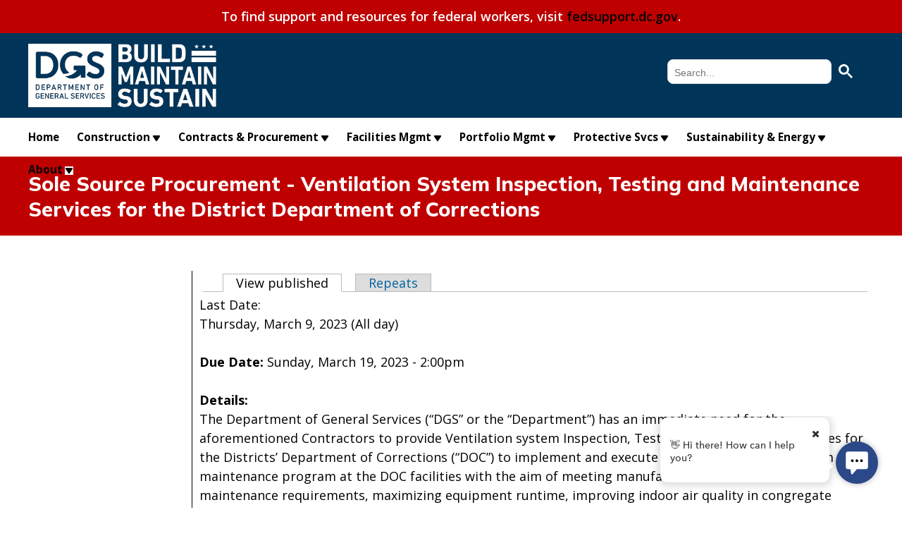

--- FILE ---
content_type: text/html; charset=utf-8
request_url: https://dgs.dc.gov/event/sole-source-procurement-ventilation-system-inspection-testing-and-maintenance-services
body_size: 33956
content:
<!DOCTYPE html PUBLIC "-//W3C//DTD HTML+RDFa 1.1//EN">
<html lang="en" dir="ltr" version="HTML+RDFa 1.1"
  xmlns:content="http://purl.org/rss/1.0/modules/content/"
  xmlns:dc="http://purl.org/dc/terms/"
  xmlns:foaf="http://xmlns.com/foaf/0.1/"
  xmlns:og="http://ogp.me/ns#"
  xmlns:rdfs="http://www.w3.org/2000/01/rdf-schema#"
  xmlns:sioc="http://rdfs.org/sioc/ns#"
  xmlns:sioct="http://rdfs.org/sioc/types#"
  xmlns:skos="http://www.w3.org/2004/02/skos/core#"
  xmlns:xsd="http://www.w3.org/2001/XMLSchema#">
<head profile="http://www.w3.org/1999/xhtml/vocab">
  <meta http-equiv="Content-Type" content="text/html; charset=utf-8" /><script type="text/javascript">(window.NREUM||(NREUM={})).init={ajax:{deny_list:["bam.nr-data.net"]},feature_flags:["soft_nav"]};(window.NREUM||(NREUM={})).loader_config={licenseKey:"348872d504",applicationID:"496267014",browserID:"496267118"};;/*! For license information please see nr-loader-rum-1.308.0.min.js.LICENSE.txt */
(()=>{var e,t,r={163:(e,t,r)=>{"use strict";r.d(t,{j:()=>E});var n=r(384),i=r(1741);var a=r(2555);r(860).K7.genericEvents;const s="experimental.resources",o="register",c=e=>{if(!e||"string"!=typeof e)return!1;try{document.createDocumentFragment().querySelector(e)}catch{return!1}return!0};var d=r(2614),u=r(944),l=r(8122);const f="[data-nr-mask]",g=e=>(0,l.a)(e,(()=>{const e={feature_flags:[],experimental:{allow_registered_children:!1,resources:!1},mask_selector:"*",block_selector:"[data-nr-block]",mask_input_options:{color:!1,date:!1,"datetime-local":!1,email:!1,month:!1,number:!1,range:!1,search:!1,tel:!1,text:!1,time:!1,url:!1,week:!1,textarea:!1,select:!1,password:!0}};return{ajax:{deny_list:void 0,block_internal:!0,enabled:!0,autoStart:!0},api:{get allow_registered_children(){return e.feature_flags.includes(o)||e.experimental.allow_registered_children},set allow_registered_children(t){e.experimental.allow_registered_children=t},duplicate_registered_data:!1},browser_consent_mode:{enabled:!1},distributed_tracing:{enabled:void 0,exclude_newrelic_header:void 0,cors_use_newrelic_header:void 0,cors_use_tracecontext_headers:void 0,allowed_origins:void 0},get feature_flags(){return e.feature_flags},set feature_flags(t){e.feature_flags=t},generic_events:{enabled:!0,autoStart:!0},harvest:{interval:30},jserrors:{enabled:!0,autoStart:!0},logging:{enabled:!0,autoStart:!0},metrics:{enabled:!0,autoStart:!0},obfuscate:void 0,page_action:{enabled:!0},page_view_event:{enabled:!0,autoStart:!0},page_view_timing:{enabled:!0,autoStart:!0},performance:{capture_marks:!1,capture_measures:!1,capture_detail:!0,resources:{get enabled(){return e.feature_flags.includes(s)||e.experimental.resources},set enabled(t){e.experimental.resources=t},asset_types:[],first_party_domains:[],ignore_newrelic:!0}},privacy:{cookies_enabled:!0},proxy:{assets:void 0,beacon:void 0},session:{expiresMs:d.wk,inactiveMs:d.BB},session_replay:{autoStart:!0,enabled:!1,preload:!1,sampling_rate:10,error_sampling_rate:100,collect_fonts:!1,inline_images:!1,fix_stylesheets:!0,mask_all_inputs:!0,get mask_text_selector(){return e.mask_selector},set mask_text_selector(t){c(t)?e.mask_selector="".concat(t,",").concat(f):""===t||null===t?e.mask_selector=f:(0,u.R)(5,t)},get block_class(){return"nr-block"},get ignore_class(){return"nr-ignore"},get mask_text_class(){return"nr-mask"},get block_selector(){return e.block_selector},set block_selector(t){c(t)?e.block_selector+=",".concat(t):""!==t&&(0,u.R)(6,t)},get mask_input_options(){return e.mask_input_options},set mask_input_options(t){t&&"object"==typeof t?e.mask_input_options={...t,password:!0}:(0,u.R)(7,t)}},session_trace:{enabled:!0,autoStart:!0},soft_navigations:{enabled:!0,autoStart:!0},spa:{enabled:!0,autoStart:!0},ssl:void 0,user_actions:{enabled:!0,elementAttributes:["id","className","tagName","type"]}}})());var p=r(6154),m=r(9324);let h=0;const v={buildEnv:m.F3,distMethod:m.Xs,version:m.xv,originTime:p.WN},b={consented:!1},y={appMetadata:{},get consented(){return this.session?.state?.consent||b.consented},set consented(e){b.consented=e},customTransaction:void 0,denyList:void 0,disabled:!1,harvester:void 0,isolatedBacklog:!1,isRecording:!1,loaderType:void 0,maxBytes:3e4,obfuscator:void 0,onerror:void 0,ptid:void 0,releaseIds:{},session:void 0,timeKeeper:void 0,registeredEntities:[],jsAttributesMetadata:{bytes:0},get harvestCount(){return++h}},_=e=>{const t=(0,l.a)(e,y),r=Object.keys(v).reduce((e,t)=>(e[t]={value:v[t],writable:!1,configurable:!0,enumerable:!0},e),{});return Object.defineProperties(t,r)};var w=r(5701);const x=e=>{const t=e.startsWith("http");e+="/",r.p=t?e:"https://"+e};var R=r(7836),k=r(3241);const A={accountID:void 0,trustKey:void 0,agentID:void 0,licenseKey:void 0,applicationID:void 0,xpid:void 0},S=e=>(0,l.a)(e,A),T=new Set;function E(e,t={},r,s){let{init:o,info:c,loader_config:d,runtime:u={},exposed:l=!0}=t;if(!c){const e=(0,n.pV)();o=e.init,c=e.info,d=e.loader_config}e.init=g(o||{}),e.loader_config=S(d||{}),c.jsAttributes??={},p.bv&&(c.jsAttributes.isWorker=!0),e.info=(0,a.D)(c);const f=e.init,m=[c.beacon,c.errorBeacon];T.has(e.agentIdentifier)||(f.proxy.assets&&(x(f.proxy.assets),m.push(f.proxy.assets)),f.proxy.beacon&&m.push(f.proxy.beacon),e.beacons=[...m],function(e){const t=(0,n.pV)();Object.getOwnPropertyNames(i.W.prototype).forEach(r=>{const n=i.W.prototype[r];if("function"!=typeof n||"constructor"===n)return;let a=t[r];e[r]&&!1!==e.exposed&&"micro-agent"!==e.runtime?.loaderType&&(t[r]=(...t)=>{const n=e[r](...t);return a?a(...t):n})})}(e),(0,n.US)("activatedFeatures",w.B)),u.denyList=[...f.ajax.deny_list||[],...f.ajax.block_internal?m:[]],u.ptid=e.agentIdentifier,u.loaderType=r,e.runtime=_(u),T.has(e.agentIdentifier)||(e.ee=R.ee.get(e.agentIdentifier),e.exposed=l,(0,k.W)({agentIdentifier:e.agentIdentifier,drained:!!w.B?.[e.agentIdentifier],type:"lifecycle",name:"initialize",feature:void 0,data:e.config})),T.add(e.agentIdentifier)}},384:(e,t,r)=>{"use strict";r.d(t,{NT:()=>s,US:()=>u,Zm:()=>o,bQ:()=>d,dV:()=>c,pV:()=>l});var n=r(6154),i=r(1863),a=r(1910);const s={beacon:"bam.nr-data.net",errorBeacon:"bam.nr-data.net"};function o(){return n.gm.NREUM||(n.gm.NREUM={}),void 0===n.gm.newrelic&&(n.gm.newrelic=n.gm.NREUM),n.gm.NREUM}function c(){let e=o();return e.o||(e.o={ST:n.gm.setTimeout,SI:n.gm.setImmediate||n.gm.setInterval,CT:n.gm.clearTimeout,XHR:n.gm.XMLHttpRequest,REQ:n.gm.Request,EV:n.gm.Event,PR:n.gm.Promise,MO:n.gm.MutationObserver,FETCH:n.gm.fetch,WS:n.gm.WebSocket},(0,a.i)(...Object.values(e.o))),e}function d(e,t){let r=o();r.initializedAgents??={},t.initializedAt={ms:(0,i.t)(),date:new Date},r.initializedAgents[e]=t}function u(e,t){o()[e]=t}function l(){return function(){let e=o();const t=e.info||{};e.info={beacon:s.beacon,errorBeacon:s.errorBeacon,...t}}(),function(){let e=o();const t=e.init||{};e.init={...t}}(),c(),function(){let e=o();const t=e.loader_config||{};e.loader_config={...t}}(),o()}},782:(e,t,r)=>{"use strict";r.d(t,{T:()=>n});const n=r(860).K7.pageViewTiming},860:(e,t,r)=>{"use strict";r.d(t,{$J:()=>u,K7:()=>c,P3:()=>d,XX:()=>i,Yy:()=>o,df:()=>a,qY:()=>n,v4:()=>s});const n="events",i="jserrors",a="browser/blobs",s="rum",o="browser/logs",c={ajax:"ajax",genericEvents:"generic_events",jserrors:i,logging:"logging",metrics:"metrics",pageAction:"page_action",pageViewEvent:"page_view_event",pageViewTiming:"page_view_timing",sessionReplay:"session_replay",sessionTrace:"session_trace",softNav:"soft_navigations",spa:"spa"},d={[c.pageViewEvent]:1,[c.pageViewTiming]:2,[c.metrics]:3,[c.jserrors]:4,[c.spa]:5,[c.ajax]:6,[c.sessionTrace]:7,[c.softNav]:8,[c.sessionReplay]:9,[c.logging]:10,[c.genericEvents]:11},u={[c.pageViewEvent]:s,[c.pageViewTiming]:n,[c.ajax]:n,[c.spa]:n,[c.softNav]:n,[c.metrics]:i,[c.jserrors]:i,[c.sessionTrace]:a,[c.sessionReplay]:a,[c.logging]:o,[c.genericEvents]:"ins"}},944:(e,t,r)=>{"use strict";r.d(t,{R:()=>i});var n=r(3241);function i(e,t){"function"==typeof console.debug&&(console.debug("New Relic Warning: https://github.com/newrelic/newrelic-browser-agent/blob/main/docs/warning-codes.md#".concat(e),t),(0,n.W)({agentIdentifier:null,drained:null,type:"data",name:"warn",feature:"warn",data:{code:e,secondary:t}}))}},1687:(e,t,r)=>{"use strict";r.d(t,{Ak:()=>d,Ze:()=>f,x3:()=>u});var n=r(3241),i=r(7836),a=r(3606),s=r(860),o=r(2646);const c={};function d(e,t){const r={staged:!1,priority:s.P3[t]||0};l(e),c[e].get(t)||c[e].set(t,r)}function u(e,t){e&&c[e]&&(c[e].get(t)&&c[e].delete(t),p(e,t,!1),c[e].size&&g(e))}function l(e){if(!e)throw new Error("agentIdentifier required");c[e]||(c[e]=new Map)}function f(e="",t="feature",r=!1){if(l(e),!e||!c[e].get(t)||r)return p(e,t);c[e].get(t).staged=!0,g(e)}function g(e){const t=Array.from(c[e]);t.every(([e,t])=>t.staged)&&(t.sort((e,t)=>e[1].priority-t[1].priority),t.forEach(([t])=>{c[e].delete(t),p(e,t)}))}function p(e,t,r=!0){const s=e?i.ee.get(e):i.ee,c=a.i.handlers;if(!s.aborted&&s.backlog&&c){if((0,n.W)({agentIdentifier:e,type:"lifecycle",name:"drain",feature:t}),r){const e=s.backlog[t],r=c[t];if(r){for(let t=0;e&&t<e.length;++t)m(e[t],r);Object.entries(r).forEach(([e,t])=>{Object.values(t||{}).forEach(t=>{t[0]?.on&&t[0]?.context()instanceof o.y&&t[0].on(e,t[1])})})}}s.isolatedBacklog||delete c[t],s.backlog[t]=null,s.emit("drain-"+t,[])}}function m(e,t){var r=e[1];Object.values(t[r]||{}).forEach(t=>{var r=e[0];if(t[0]===r){var n=t[1],i=e[3],a=e[2];n.apply(i,a)}})}},1738:(e,t,r)=>{"use strict";r.d(t,{U:()=>g,Y:()=>f});var n=r(3241),i=r(9908),a=r(1863),s=r(944),o=r(5701),c=r(3969),d=r(8362),u=r(860),l=r(4261);function f(e,t,r,a){const f=a||r;!f||f[e]&&f[e]!==d.d.prototype[e]||(f[e]=function(){(0,i.p)(c.xV,["API/"+e+"/called"],void 0,u.K7.metrics,r.ee),(0,n.W)({agentIdentifier:r.agentIdentifier,drained:!!o.B?.[r.agentIdentifier],type:"data",name:"api",feature:l.Pl+e,data:{}});try{return t.apply(this,arguments)}catch(e){(0,s.R)(23,e)}})}function g(e,t,r,n,s){const o=e.info;null===r?delete o.jsAttributes[t]:o.jsAttributes[t]=r,(s||null===r)&&(0,i.p)(l.Pl+n,[(0,a.t)(),t,r],void 0,"session",e.ee)}},1741:(e,t,r)=>{"use strict";r.d(t,{W:()=>a});var n=r(944),i=r(4261);class a{#e(e,...t){if(this[e]!==a.prototype[e])return this[e](...t);(0,n.R)(35,e)}addPageAction(e,t){return this.#e(i.hG,e,t)}register(e){return this.#e(i.eY,e)}recordCustomEvent(e,t){return this.#e(i.fF,e,t)}setPageViewName(e,t){return this.#e(i.Fw,e,t)}setCustomAttribute(e,t,r){return this.#e(i.cD,e,t,r)}noticeError(e,t){return this.#e(i.o5,e,t)}setUserId(e,t=!1){return this.#e(i.Dl,e,t)}setApplicationVersion(e){return this.#e(i.nb,e)}setErrorHandler(e){return this.#e(i.bt,e)}addRelease(e,t){return this.#e(i.k6,e,t)}log(e,t){return this.#e(i.$9,e,t)}start(){return this.#e(i.d3)}finished(e){return this.#e(i.BL,e)}recordReplay(){return this.#e(i.CH)}pauseReplay(){return this.#e(i.Tb)}addToTrace(e){return this.#e(i.U2,e)}setCurrentRouteName(e){return this.#e(i.PA,e)}interaction(e){return this.#e(i.dT,e)}wrapLogger(e,t,r){return this.#e(i.Wb,e,t,r)}measure(e,t){return this.#e(i.V1,e,t)}consent(e){return this.#e(i.Pv,e)}}},1863:(e,t,r)=>{"use strict";function n(){return Math.floor(performance.now())}r.d(t,{t:()=>n})},1910:(e,t,r)=>{"use strict";r.d(t,{i:()=>a});var n=r(944);const i=new Map;function a(...e){return e.every(e=>{if(i.has(e))return i.get(e);const t="function"==typeof e?e.toString():"",r=t.includes("[native code]"),a=t.includes("nrWrapper");return r||a||(0,n.R)(64,e?.name||t),i.set(e,r),r})}},2555:(e,t,r)=>{"use strict";r.d(t,{D:()=>o,f:()=>s});var n=r(384),i=r(8122);const a={beacon:n.NT.beacon,errorBeacon:n.NT.errorBeacon,licenseKey:void 0,applicationID:void 0,sa:void 0,queueTime:void 0,applicationTime:void 0,ttGuid:void 0,user:void 0,account:void 0,product:void 0,extra:void 0,jsAttributes:{},userAttributes:void 0,atts:void 0,transactionName:void 0,tNamePlain:void 0};function s(e){try{return!!e.licenseKey&&!!e.errorBeacon&&!!e.applicationID}catch(e){return!1}}const o=e=>(0,i.a)(e,a)},2614:(e,t,r)=>{"use strict";r.d(t,{BB:()=>s,H3:()=>n,g:()=>d,iL:()=>c,tS:()=>o,uh:()=>i,wk:()=>a});const n="NRBA",i="SESSION",a=144e5,s=18e5,o={STARTED:"session-started",PAUSE:"session-pause",RESET:"session-reset",RESUME:"session-resume",UPDATE:"session-update"},c={SAME_TAB:"same-tab",CROSS_TAB:"cross-tab"},d={OFF:0,FULL:1,ERROR:2}},2646:(e,t,r)=>{"use strict";r.d(t,{y:()=>n});class n{constructor(e){this.contextId=e}}},2843:(e,t,r)=>{"use strict";r.d(t,{G:()=>a,u:()=>i});var n=r(3878);function i(e,t=!1,r,i){(0,n.DD)("visibilitychange",function(){if(t)return void("hidden"===document.visibilityState&&e());e(document.visibilityState)},r,i)}function a(e,t,r){(0,n.sp)("pagehide",e,t,r)}},3241:(e,t,r)=>{"use strict";r.d(t,{W:()=>a});var n=r(6154);const i="newrelic";function a(e={}){try{n.gm.dispatchEvent(new CustomEvent(i,{detail:e}))}catch(e){}}},3606:(e,t,r)=>{"use strict";r.d(t,{i:()=>a});var n=r(9908);a.on=s;var i=a.handlers={};function a(e,t,r,a){s(a||n.d,i,e,t,r)}function s(e,t,r,i,a){a||(a="feature"),e||(e=n.d);var s=t[a]=t[a]||{};(s[r]=s[r]||[]).push([e,i])}},3878:(e,t,r)=>{"use strict";function n(e,t){return{capture:e,passive:!1,signal:t}}function i(e,t,r=!1,i){window.addEventListener(e,t,n(r,i))}function a(e,t,r=!1,i){document.addEventListener(e,t,n(r,i))}r.d(t,{DD:()=>a,jT:()=>n,sp:()=>i})},3969:(e,t,r)=>{"use strict";r.d(t,{TZ:()=>n,XG:()=>o,rs:()=>i,xV:()=>s,z_:()=>a});const n=r(860).K7.metrics,i="sm",a="cm",s="storeSupportabilityMetrics",o="storeEventMetrics"},4234:(e,t,r)=>{"use strict";r.d(t,{W:()=>a});var n=r(7836),i=r(1687);class a{constructor(e,t){this.agentIdentifier=e,this.ee=n.ee.get(e),this.featureName=t,this.blocked=!1}deregisterDrain(){(0,i.x3)(this.agentIdentifier,this.featureName)}}},4261:(e,t,r)=>{"use strict";r.d(t,{$9:()=>d,BL:()=>o,CH:()=>g,Dl:()=>_,Fw:()=>y,PA:()=>h,Pl:()=>n,Pv:()=>k,Tb:()=>l,U2:()=>a,V1:()=>R,Wb:()=>x,bt:()=>b,cD:()=>v,d3:()=>w,dT:()=>c,eY:()=>p,fF:()=>f,hG:()=>i,k6:()=>s,nb:()=>m,o5:()=>u});const n="api-",i="addPageAction",a="addToTrace",s="addRelease",o="finished",c="interaction",d="log",u="noticeError",l="pauseReplay",f="recordCustomEvent",g="recordReplay",p="register",m="setApplicationVersion",h="setCurrentRouteName",v="setCustomAttribute",b="setErrorHandler",y="setPageViewName",_="setUserId",w="start",x="wrapLogger",R="measure",k="consent"},5289:(e,t,r)=>{"use strict";r.d(t,{GG:()=>s,Qr:()=>c,sB:()=>o});var n=r(3878),i=r(6389);function a(){return"undefined"==typeof document||"complete"===document.readyState}function s(e,t){if(a())return e();const r=(0,i.J)(e),s=setInterval(()=>{a()&&(clearInterval(s),r())},500);(0,n.sp)("load",r,t)}function o(e){if(a())return e();(0,n.DD)("DOMContentLoaded",e)}function c(e){if(a())return e();(0,n.sp)("popstate",e)}},5607:(e,t,r)=>{"use strict";r.d(t,{W:()=>n});const n=(0,r(9566).bz)()},5701:(e,t,r)=>{"use strict";r.d(t,{B:()=>a,t:()=>s});var n=r(3241);const i=new Set,a={};function s(e,t){const r=t.agentIdentifier;a[r]??={},e&&"object"==typeof e&&(i.has(r)||(t.ee.emit("rumresp",[e]),a[r]=e,i.add(r),(0,n.W)({agentIdentifier:r,loaded:!0,drained:!0,type:"lifecycle",name:"load",feature:void 0,data:e})))}},6154:(e,t,r)=>{"use strict";r.d(t,{OF:()=>c,RI:()=>i,WN:()=>u,bv:()=>a,eN:()=>l,gm:()=>s,mw:()=>o,sb:()=>d});var n=r(1863);const i="undefined"!=typeof window&&!!window.document,a="undefined"!=typeof WorkerGlobalScope&&("undefined"!=typeof self&&self instanceof WorkerGlobalScope&&self.navigator instanceof WorkerNavigator||"undefined"!=typeof globalThis&&globalThis instanceof WorkerGlobalScope&&globalThis.navigator instanceof WorkerNavigator),s=i?window:"undefined"!=typeof WorkerGlobalScope&&("undefined"!=typeof self&&self instanceof WorkerGlobalScope&&self||"undefined"!=typeof globalThis&&globalThis instanceof WorkerGlobalScope&&globalThis),o=Boolean("hidden"===s?.document?.visibilityState),c=/iPad|iPhone|iPod/.test(s.navigator?.userAgent),d=c&&"undefined"==typeof SharedWorker,u=((()=>{const e=s.navigator?.userAgent?.match(/Firefox[/\s](\d+\.\d+)/);Array.isArray(e)&&e.length>=2&&e[1]})(),Date.now()-(0,n.t)()),l=()=>"undefined"!=typeof PerformanceNavigationTiming&&s?.performance?.getEntriesByType("navigation")?.[0]?.responseStart},6389:(e,t,r)=>{"use strict";function n(e,t=500,r={}){const n=r?.leading||!1;let i;return(...r)=>{n&&void 0===i&&(e.apply(this,r),i=setTimeout(()=>{i=clearTimeout(i)},t)),n||(clearTimeout(i),i=setTimeout(()=>{e.apply(this,r)},t))}}function i(e){let t=!1;return(...r)=>{t||(t=!0,e.apply(this,r))}}r.d(t,{J:()=>i,s:()=>n})},6630:(e,t,r)=>{"use strict";r.d(t,{T:()=>n});const n=r(860).K7.pageViewEvent},7699:(e,t,r)=>{"use strict";r.d(t,{It:()=>a,KC:()=>o,No:()=>i,qh:()=>s});var n=r(860);const i=16e3,a=1e6,s="SESSION_ERROR",o={[n.K7.logging]:!0,[n.K7.genericEvents]:!1,[n.K7.jserrors]:!1,[n.K7.ajax]:!1}},7836:(e,t,r)=>{"use strict";r.d(t,{P:()=>o,ee:()=>c});var n=r(384),i=r(8990),a=r(2646),s=r(5607);const o="nr@context:".concat(s.W),c=function e(t,r){var n={},s={},u={},l=!1;try{l=16===r.length&&d.initializedAgents?.[r]?.runtime.isolatedBacklog}catch(e){}var f={on:p,addEventListener:p,removeEventListener:function(e,t){var r=n[e];if(!r)return;for(var i=0;i<r.length;i++)r[i]===t&&r.splice(i,1)},emit:function(e,r,n,i,a){!1!==a&&(a=!0);if(c.aborted&&!i)return;t&&a&&t.emit(e,r,n);var o=g(n);m(e).forEach(e=>{e.apply(o,r)});var d=v()[s[e]];d&&d.push([f,e,r,o]);return o},get:h,listeners:m,context:g,buffer:function(e,t){const r=v();if(t=t||"feature",f.aborted)return;Object.entries(e||{}).forEach(([e,n])=>{s[n]=t,t in r||(r[t]=[])})},abort:function(){f._aborted=!0,Object.keys(f.backlog).forEach(e=>{delete f.backlog[e]})},isBuffering:function(e){return!!v()[s[e]]},debugId:r,backlog:l?{}:t&&"object"==typeof t.backlog?t.backlog:{},isolatedBacklog:l};return Object.defineProperty(f,"aborted",{get:()=>{let e=f._aborted||!1;return e||(t&&(e=t.aborted),e)}}),f;function g(e){return e&&e instanceof a.y?e:e?(0,i.I)(e,o,()=>new a.y(o)):new a.y(o)}function p(e,t){n[e]=m(e).concat(t)}function m(e){return n[e]||[]}function h(t){return u[t]=u[t]||e(f,t)}function v(){return f.backlog}}(void 0,"globalEE"),d=(0,n.Zm)();d.ee||(d.ee=c)},8122:(e,t,r)=>{"use strict";r.d(t,{a:()=>i});var n=r(944);function i(e,t){try{if(!e||"object"!=typeof e)return(0,n.R)(3);if(!t||"object"!=typeof t)return(0,n.R)(4);const r=Object.create(Object.getPrototypeOf(t),Object.getOwnPropertyDescriptors(t)),a=0===Object.keys(r).length?e:r;for(let s in a)if(void 0!==e[s])try{if(null===e[s]){r[s]=null;continue}Array.isArray(e[s])&&Array.isArray(t[s])?r[s]=Array.from(new Set([...e[s],...t[s]])):"object"==typeof e[s]&&"object"==typeof t[s]?r[s]=i(e[s],t[s]):r[s]=e[s]}catch(e){r[s]||(0,n.R)(1,e)}return r}catch(e){(0,n.R)(2,e)}}},8362:(e,t,r)=>{"use strict";r.d(t,{d:()=>a});var n=r(9566),i=r(1741);class a extends i.W{agentIdentifier=(0,n.LA)(16)}},8374:(e,t,r)=>{r.nc=(()=>{try{return document?.currentScript?.nonce}catch(e){}return""})()},8990:(e,t,r)=>{"use strict";r.d(t,{I:()=>i});var n=Object.prototype.hasOwnProperty;function i(e,t,r){if(n.call(e,t))return e[t];var i=r();if(Object.defineProperty&&Object.keys)try{return Object.defineProperty(e,t,{value:i,writable:!0,enumerable:!1}),i}catch(e){}return e[t]=i,i}},9324:(e,t,r)=>{"use strict";r.d(t,{F3:()=>i,Xs:()=>a,xv:()=>n});const n="1.308.0",i="PROD",a="CDN"},9566:(e,t,r)=>{"use strict";r.d(t,{LA:()=>o,bz:()=>s});var n=r(6154);const i="xxxxxxxx-xxxx-4xxx-yxxx-xxxxxxxxxxxx";function a(e,t){return e?15&e[t]:16*Math.random()|0}function s(){const e=n.gm?.crypto||n.gm?.msCrypto;let t,r=0;return e&&e.getRandomValues&&(t=e.getRandomValues(new Uint8Array(30))),i.split("").map(e=>"x"===e?a(t,r++).toString(16):"y"===e?(3&a()|8).toString(16):e).join("")}function o(e){const t=n.gm?.crypto||n.gm?.msCrypto;let r,i=0;t&&t.getRandomValues&&(r=t.getRandomValues(new Uint8Array(e)));const s=[];for(var o=0;o<e;o++)s.push(a(r,i++).toString(16));return s.join("")}},9908:(e,t,r)=>{"use strict";r.d(t,{d:()=>n,p:()=>i});var n=r(7836).ee.get("handle");function i(e,t,r,i,a){a?(a.buffer([e],i),a.emit(e,t,r)):(n.buffer([e],i),n.emit(e,t,r))}}},n={};function i(e){var t=n[e];if(void 0!==t)return t.exports;var a=n[e]={exports:{}};return r[e](a,a.exports,i),a.exports}i.m=r,i.d=(e,t)=>{for(var r in t)i.o(t,r)&&!i.o(e,r)&&Object.defineProperty(e,r,{enumerable:!0,get:t[r]})},i.f={},i.e=e=>Promise.all(Object.keys(i.f).reduce((t,r)=>(i.f[r](e,t),t),[])),i.u=e=>"nr-rum-1.308.0.min.js",i.o=(e,t)=>Object.prototype.hasOwnProperty.call(e,t),e={},t="NRBA-1.308.0.PROD:",i.l=(r,n,a,s)=>{if(e[r])e[r].push(n);else{var o,c;if(void 0!==a)for(var d=document.getElementsByTagName("script"),u=0;u<d.length;u++){var l=d[u];if(l.getAttribute("src")==r||l.getAttribute("data-webpack")==t+a){o=l;break}}if(!o){c=!0;var f={296:"sha512-+MIMDsOcckGXa1EdWHqFNv7P+JUkd5kQwCBr3KE6uCvnsBNUrdSt4a/3/L4j4TxtnaMNjHpza2/erNQbpacJQA=="};(o=document.createElement("script")).charset="utf-8",i.nc&&o.setAttribute("nonce",i.nc),o.setAttribute("data-webpack",t+a),o.src=r,0!==o.src.indexOf(window.location.origin+"/")&&(o.crossOrigin="anonymous"),f[s]&&(o.integrity=f[s])}e[r]=[n];var g=(t,n)=>{o.onerror=o.onload=null,clearTimeout(p);var i=e[r];if(delete e[r],o.parentNode&&o.parentNode.removeChild(o),i&&i.forEach(e=>e(n)),t)return t(n)},p=setTimeout(g.bind(null,void 0,{type:"timeout",target:o}),12e4);o.onerror=g.bind(null,o.onerror),o.onload=g.bind(null,o.onload),c&&document.head.appendChild(o)}},i.r=e=>{"undefined"!=typeof Symbol&&Symbol.toStringTag&&Object.defineProperty(e,Symbol.toStringTag,{value:"Module"}),Object.defineProperty(e,"__esModule",{value:!0})},i.p="https://js-agent.newrelic.com/",(()=>{var e={374:0,840:0};i.f.j=(t,r)=>{var n=i.o(e,t)?e[t]:void 0;if(0!==n)if(n)r.push(n[2]);else{var a=new Promise((r,i)=>n=e[t]=[r,i]);r.push(n[2]=a);var s=i.p+i.u(t),o=new Error;i.l(s,r=>{if(i.o(e,t)&&(0!==(n=e[t])&&(e[t]=void 0),n)){var a=r&&("load"===r.type?"missing":r.type),s=r&&r.target&&r.target.src;o.message="Loading chunk "+t+" failed: ("+a+": "+s+")",o.name="ChunkLoadError",o.type=a,o.request=s,n[1](o)}},"chunk-"+t,t)}};var t=(t,r)=>{var n,a,[s,o,c]=r,d=0;if(s.some(t=>0!==e[t])){for(n in o)i.o(o,n)&&(i.m[n]=o[n]);if(c)c(i)}for(t&&t(r);d<s.length;d++)a=s[d],i.o(e,a)&&e[a]&&e[a][0](),e[a]=0},r=self["webpackChunk:NRBA-1.308.0.PROD"]=self["webpackChunk:NRBA-1.308.0.PROD"]||[];r.forEach(t.bind(null,0)),r.push=t.bind(null,r.push.bind(r))})(),(()=>{"use strict";i(8374);var e=i(8362),t=i(860);const r=Object.values(t.K7);var n=i(163);var a=i(9908),s=i(1863),o=i(4261),c=i(1738);var d=i(1687),u=i(4234),l=i(5289),f=i(6154),g=i(944),p=i(384);const m=e=>f.RI&&!0===e?.privacy.cookies_enabled;function h(e){return!!(0,p.dV)().o.MO&&m(e)&&!0===e?.session_trace.enabled}var v=i(6389),b=i(7699);class y extends u.W{constructor(e,t){super(e.agentIdentifier,t),this.agentRef=e,this.abortHandler=void 0,this.featAggregate=void 0,this.loadedSuccessfully=void 0,this.onAggregateImported=new Promise(e=>{this.loadedSuccessfully=e}),this.deferred=Promise.resolve(),!1===e.init[this.featureName].autoStart?this.deferred=new Promise((t,r)=>{this.ee.on("manual-start-all",(0,v.J)(()=>{(0,d.Ak)(e.agentIdentifier,this.featureName),t()}))}):(0,d.Ak)(e.agentIdentifier,t)}importAggregator(e,t,r={}){if(this.featAggregate)return;const n=async()=>{let n;await this.deferred;try{if(m(e.init)){const{setupAgentSession:t}=await i.e(296).then(i.bind(i,3305));n=t(e)}}catch(e){(0,g.R)(20,e),this.ee.emit("internal-error",[e]),(0,a.p)(b.qh,[e],void 0,this.featureName,this.ee)}try{if(!this.#t(this.featureName,n,e.init))return(0,d.Ze)(this.agentIdentifier,this.featureName),void this.loadedSuccessfully(!1);const{Aggregate:i}=await t();this.featAggregate=new i(e,r),e.runtime.harvester.initializedAggregates.push(this.featAggregate),this.loadedSuccessfully(!0)}catch(e){(0,g.R)(34,e),this.abortHandler?.(),(0,d.Ze)(this.agentIdentifier,this.featureName,!0),this.loadedSuccessfully(!1),this.ee&&this.ee.abort()}};f.RI?(0,l.GG)(()=>n(),!0):n()}#t(e,r,n){if(this.blocked)return!1;switch(e){case t.K7.sessionReplay:return h(n)&&!!r;case t.K7.sessionTrace:return!!r;default:return!0}}}var _=i(6630),w=i(2614),x=i(3241);class R extends y{static featureName=_.T;constructor(e){var t;super(e,_.T),this.setupInspectionEvents(e.agentIdentifier),t=e,(0,c.Y)(o.Fw,function(e,r){"string"==typeof e&&("/"!==e.charAt(0)&&(e="/"+e),t.runtime.customTransaction=(r||"http://custom.transaction")+e,(0,a.p)(o.Pl+o.Fw,[(0,s.t)()],void 0,void 0,t.ee))},t),this.importAggregator(e,()=>i.e(296).then(i.bind(i,3943)))}setupInspectionEvents(e){const t=(t,r)=>{t&&(0,x.W)({agentIdentifier:e,timeStamp:t.timeStamp,loaded:"complete"===t.target.readyState,type:"window",name:r,data:t.target.location+""})};(0,l.sB)(e=>{t(e,"DOMContentLoaded")}),(0,l.GG)(e=>{t(e,"load")}),(0,l.Qr)(e=>{t(e,"navigate")}),this.ee.on(w.tS.UPDATE,(t,r)=>{(0,x.W)({agentIdentifier:e,type:"lifecycle",name:"session",data:r})})}}class k extends e.d{constructor(e){var t;(super(),f.gm)?(this.features={},(0,p.bQ)(this.agentIdentifier,this),this.desiredFeatures=new Set(e.features||[]),this.desiredFeatures.add(R),(0,n.j)(this,e,e.loaderType||"agent"),t=this,(0,c.Y)(o.cD,function(e,r,n=!1){if("string"==typeof e){if(["string","number","boolean"].includes(typeof r)||null===r)return(0,c.U)(t,e,r,o.cD,n);(0,g.R)(40,typeof r)}else(0,g.R)(39,typeof e)},t),function(e){(0,c.Y)(o.Dl,function(t,r=!1){if("string"!=typeof t&&null!==t)return void(0,g.R)(41,typeof t);const n=e.info.jsAttributes["enduser.id"];r&&null!=n&&n!==t?(0,a.p)(o.Pl+"setUserIdAndResetSession",[t],void 0,"session",e.ee):(0,c.U)(e,"enduser.id",t,o.Dl,!0)},e)}(this),function(e){(0,c.Y)(o.nb,function(t){if("string"==typeof t||null===t)return(0,c.U)(e,"application.version",t,o.nb,!1);(0,g.R)(42,typeof t)},e)}(this),function(e){(0,c.Y)(o.d3,function(){e.ee.emit("manual-start-all")},e)}(this),function(e){(0,c.Y)(o.Pv,function(t=!0){if("boolean"==typeof t){if((0,a.p)(o.Pl+o.Pv,[t],void 0,"session",e.ee),e.runtime.consented=t,t){const t=e.features.page_view_event;t.onAggregateImported.then(e=>{const r=t.featAggregate;e&&!r.sentRum&&r.sendRum()})}}else(0,g.R)(65,typeof t)},e)}(this),this.run()):(0,g.R)(21)}get config(){return{info:this.info,init:this.init,loader_config:this.loader_config,runtime:this.runtime}}get api(){return this}run(){try{const e=function(e){const t={};return r.forEach(r=>{t[r]=!!e[r]?.enabled}),t}(this.init),n=[...this.desiredFeatures];n.sort((e,r)=>t.P3[e.featureName]-t.P3[r.featureName]),n.forEach(r=>{if(!e[r.featureName]&&r.featureName!==t.K7.pageViewEvent)return;if(r.featureName===t.K7.spa)return void(0,g.R)(67);const n=function(e){switch(e){case t.K7.ajax:return[t.K7.jserrors];case t.K7.sessionTrace:return[t.K7.ajax,t.K7.pageViewEvent];case t.K7.sessionReplay:return[t.K7.sessionTrace];case t.K7.pageViewTiming:return[t.K7.pageViewEvent];default:return[]}}(r.featureName).filter(e=>!(e in this.features));n.length>0&&(0,g.R)(36,{targetFeature:r.featureName,missingDependencies:n}),this.features[r.featureName]=new r(this)})}catch(e){(0,g.R)(22,e);for(const e in this.features)this.features[e].abortHandler?.();const t=(0,p.Zm)();delete t.initializedAgents[this.agentIdentifier]?.features,delete this.sharedAggregator;return t.ee.get(this.agentIdentifier).abort(),!1}}}var A=i(2843),S=i(782);class T extends y{static featureName=S.T;constructor(e){super(e,S.T),f.RI&&((0,A.u)(()=>(0,a.p)("docHidden",[(0,s.t)()],void 0,S.T,this.ee),!0),(0,A.G)(()=>(0,a.p)("winPagehide",[(0,s.t)()],void 0,S.T,this.ee)),this.importAggregator(e,()=>i.e(296).then(i.bind(i,2117))))}}var E=i(3969);class I extends y{static featureName=E.TZ;constructor(e){super(e,E.TZ),f.RI&&document.addEventListener("securitypolicyviolation",e=>{(0,a.p)(E.xV,["Generic/CSPViolation/Detected"],void 0,this.featureName,this.ee)}),this.importAggregator(e,()=>i.e(296).then(i.bind(i,9623)))}}new k({features:[R,T,I],loaderType:"lite"})})()})();</script>
<meta name="viewport" content="width=device-width, initial-scale=1, maximum-scale=2, minimum-scale=1, user-scalable=yes" />
<meta name="description" content="The Department of General Services (“DGS” or the “Department”) has an immediate need for the aforementioned Contractors to provide Ventilation system Inspection, Testing and Maintenance Services for the Districts’ Department of Corrections (“DOC”) to implement and execute a routine ventilation system maintenance program at the DOC facilities with the aim of meeting manufacturers recommended maintenance requirements, maximizing equipment runtime, improving indoor air quality in congregate settings to reduce the transmission of COVID-19 and other cont" />
<meta name="generator" content="Drupal 7 (http://drupal.org)" />
<link rel="canonical" href="https://dgs.dc.gov/event/sole-source-procurement-ventilation-system-inspection-testing-and-maintenance-services" />
<link rel="shortlink" href="https://dgs.dc.gov/event/sole-source-procurement-ventilation-system-inspection-testing-and-maintenance-services" />
<meta name="twitter:card" content="summary" />
<meta name="twitter:url" content="https://dgs.dc.gov/event/sole-source-procurement-ventilation-system-inspection-testing-and-maintenance-services" />
<meta name="twitter:title" content="Sole Source Procurement - Ventilation System Inspection, Testing and Maintenance Services for the District Department of Corrections" />
<meta name="twitter:description" content="The Department of General Services (“DGS” or the “Department”) has an immediate need for the aforementioned Contractors to provide Ventilation system Inspection, Testing and Maintenance Services for the Districts’ Department of Corrections (“DOC”) to implement and execute a routine ventilation system maintenance program at the DOC facilities with the aim of meeting manufacturers recommended maintenance requirements, maximizing equipment runtime, improving indoor air quality in congregate settings to reduce the transmission of COVID-19 and other cont" />
  <title>Sole Source Procurement - Ventilation System Inspection, Testing and Maintenance Services for the District Department of Corrections | dgs</title>  
  <style type="text/css" media="all">
@import url("https://dgs.dc.gov/modules/system/system.base.css?szii6f");
@import url("https://dgs.dc.gov/modules/system/system.menus.css?szii6f");
@import url("https://dgs.dc.gov/modules/system/system.messages.css?szii6f");
@import url("https://dgs.dc.gov/modules/system/system.theme.css?szii6f");
</style>
<style type="text/css" media="all">
@import url("https://dgs.dc.gov/modules/book/book.css?szii6f");
@import url("https://dgs.dc.gov/modules/comment/comment.css?szii6f");
@import url("https://dgs.dc.gov/sites/all/modules/date/date_api/date.css?szii6f");
@import url("https://dgs.dc.gov/sites/all/modules/date/date_popup/themes/datepicker.1.7.css?szii6f");
@import url("https://dgs.dc.gov/sites/all/modules/date/date_repeat_field/date_repeat_field.css?szii6f");
@import url("https://dgs.dc.gov/sites/all/modules/domain/domain_nav/domain_nav.css?szii6f");
@import url("https://dgs.dc.gov/modules/field/theme/field.css?szii6f");
@import url("https://dgs.dc.gov/modules/node/node.css?szii6f");
@import url("https://dgs.dc.gov/modules/search/search.css?szii6f");
@import url("https://dgs.dc.gov/modules/user/user.css?szii6f");
@import url("https://dgs.dc.gov/sites/all/modules/calendar/css/calendar_multiday.css?szii6f");
@import url("https://dgs.dc.gov/sites/all/modules/views/css/views.css?szii6f");
@import url("https://dgs.dc.gov/sites/all/modules/ckeditor/css/ckeditor.css?szii6f");
</style>
<style type="text/css" media="all">
@import url("https://dgs.dc.gov/sites/all/modules/ctools/css/ctools.css?szii6f");
@import url("https://dgs.dc.gov/sites/all/modules/contrib/flickrgallery/flickrgallery.css?szii6f");
@import url("https://dgs.dc.gov/sites/all/modules/panels/css/panels.css?szii6f");
@import url("https://dgs.dc.gov/sites/all/modules/rate/rate.css?szii6f");
@import url("https://dgs.dc.gov/sites/all/modules/text_resize/text_resize.css?szii6f");
@import url("https://dgs.dc.gov/sites/all/modules/extlink/extlink.css?szii6f");
</style>
<style type="text/css" media="all">
@import url("https://dgs.dc.gov/sites/all/themes/omega/alpha/css/alpha-reset.css?szii6f");
@import url("https://dgs.dc.gov/sites/all/themes/omega/alpha/css/alpha-mobile.css?szii6f");
@import url("https://dgs.dc.gov/sites/all/themes/omega/omega/css/omega-text.css?szii6f");
@import url("https://dgs.dc.gov/sites/all/themes/omega/omega/css/omega-branding.css?szii6f");
@import url("https://dgs.dc.gov/sites/all/themes/omega/omega/css/omega-forms.css?szii6f");
@import url("https://dgs.dc.gov/sites/all/themes/dc_agency_statehood/css/global.css?szii6f");
</style>

<!--[if (lt IE 9)&(!IEMobile)]>
<style type="text/css" media="all">
@import url("https://dgs.dc.gov/sites/all/themes/dc_agency_statehood/css/dc-agency-statehood-alpha-default.css?szii6f");
@import url("https://dgs.dc.gov/sites/all/themes/dc_agency_statehood/css/dc-agency-statehood-alpha-default-normal.css?szii6f");
@import url("https://dgs.dc.gov/sites/all/themes/omega/alpha/css/grid/alpha_default/normal/alpha-default-normal-12.css?szii6f");
@import url("https://dgs.dc.gov/sites/all/themes/omega/alpha/css/grid/alpha_default/normal/alpha-default-normal-24.css?szii6f");
</style>
<![endif]-->

<!--[if gte IE 9]><!-->
<style type="text/css" media="all and (min-width: 740px) and (min-device-width: 740px), (max-device-width: 800px) and (min-width: 740px) and (orientation:landscape)">
@import url("https://dgs.dc.gov/sites/all/themes/dc_agency_statehood/css/dc-agency-statehood-alpha-default.css?szii6f");
@import url("https://dgs.dc.gov/sites/all/themes/dc_agency_statehood/css/dc-agency-statehood-alpha-default-narrow.css?szii6f");
@import url("https://dgs.dc.gov/sites/all/themes/omega/alpha/css/grid/alpha_default/narrow/alpha-default-narrow-12.css?szii6f");
@import url("https://dgs.dc.gov/sites/all/themes/omega/alpha/css/grid/alpha_default/narrow/alpha-default-narrow-24.css?szii6f");
</style>
<!--<![endif]-->

<!--[if gte IE 9]><!-->
<style type="text/css" media="all and (min-width: 980px) and (min-device-width: 980px), all and (max-device-width: 1024px) and (min-width: 1024px) and (orientation:landscape)">
@import url("https://dgs.dc.gov/sites/all/themes/dc_agency_statehood/css/dc-agency-statehood-alpha-default.css?szii6f");
@import url("https://dgs.dc.gov/sites/all/themes/dc_agency_statehood/css/dc-agency-statehood-alpha-default-normal.css?szii6f");
@import url("https://dgs.dc.gov/sites/all/themes/omega/alpha/css/grid/alpha_default/normal/alpha-default-normal-12.css?szii6f");
@import url("https://dgs.dc.gov/sites/all/themes/omega/alpha/css/grid/alpha_default/normal/alpha-default-normal-24.css?szii6f");
</style>
<!--<![endif]-->

<!--[if gte IE 9]><!-->
<style type="text/css" media="all and (min-width: 1220px)">
@import url("https://dgs.dc.gov/sites/all/themes/dc_agency_statehood/css/dc-agency-statehood-alpha-default.css?szii6f");
@import url("https://dgs.dc.gov/sites/all/themes/dc_agency_statehood/css/dc-agency-statehood-alpha-default-wide.css?szii6f");
@import url("https://dgs.dc.gov/sites/all/themes/omega/alpha/css/grid/alpha_default/wide/alpha-default-wide-12.css?szii6f");
@import url("https://dgs.dc.gov/sites/all/themes/omega/alpha/css/grid/alpha_default/wide/alpha-default-wide-24.css?szii6f");
</style>
<!--<![endif]-->
  <script type="text/javascript" src="https://dgs.dc.gov/sites/all/modules/contrib/jquery_update/replace/jquery/1.8/jquery.min.js?v=1.8.3"></script>
<script type="text/javascript" src="https://dgs.dc.gov/misc/jquery-extend-3.4.0.js?v=1.8.3"></script>
<script type="text/javascript" src="https://dgs.dc.gov/misc/jquery-html-prefilter-3.5.0-backport.js?v=1.8.3"></script>
<script type="text/javascript" src="https://dgs.dc.gov/misc/jquery.once.js?v=1.2"></script>
<script type="text/javascript" src="https://dgs.dc.gov/misc/drupal.js?szii6f"></script>
<script type="text/javascript">
<!--//--><![CDATA[//><!--
      // close script tag for SecKit protection
      //--><!]]>
      </script>
      <script type="text/javascript" src="/sites/all/modules/contrib/seckit/js/seckit.document_write.js"></script>
      <link type="text/css" rel="stylesheet" id="seckit-clickjacking-no-body" media="all" href="/sites/all/modules/contrib/seckit/css/seckit.no_body.css" />
      <!-- stop SecKit protection -->
      <noscript>
      <link type="text/css" rel="stylesheet" id="seckit-clickjacking-noscript-tag" media="all" href="/sites/all/modules/contrib/seckit/css/seckit.noscript_tag.css" />
      <div id="seckit-noscript-tag">
        Sorry, you need to enable JavaScript to visit this website.
      </div>
      </noscript>
      <script type="text/javascript">
      <!--//--><![CDATA[//><!--
      // open script tag to avoid syntax errors
//--><!]]>
</script>
<script type="text/javascript" src="https://dgs.dc.gov/sites/all/modules/text_resize/jquery.cookie.js?szii6f"></script>
<script type="text/javascript">
<!--//--><![CDATA[//><!--
var text_resize_scope = "not-front #main, #zone-content";
    var text_resize_minimum = "12";
    var text_resize_maximum = "25";
    var text_resize_line_height_allow = 1;
    var text_resize_line_height_min = "16";
    var text_resize_line_height_max = "36";
//--><!]]>
</script>
<script type="text/javascript" src="https://dgs.dc.gov/sites/all/modules/text_resize/text_resize.js?szii6f"></script>
<script type="text/javascript" src="https://dgs.dc.gov/sites/all/modules/extlink/extlink.js?szii6f"></script>
<script type="text/javascript" src="https://dgs.dc.gov/sites/all/modules/google_analytics/googleanalytics.js?szii6f"></script>
<script type="text/javascript">
<!--//--><![CDATA[//><!--
(function(i,s,o,g,r,a,m){i["GoogleAnalyticsObject"]=r;i[r]=i[r]||function(){(i[r].q=i[r].q||[]).push(arguments)},i[r].l=1*new Date();a=s.createElement(o),m=s.getElementsByTagName(o)[0];a.async=1;a.src=g;m.parentNode.insertBefore(a,m)})(window,document,"script","//www.google-analytics.com/analytics.js","ga");ga("create", "UA-2638726-1", {"cookieDomain":"auto"});ga("send", "pageview");
//--><!]]>
</script>
<script type="text/javascript" src="https://dgs.dc.gov/sites/all/themes/dc_agency_statehood/js/dcAgency.js?szii6f"></script>
<script type="text/javascript" src="https://dgs.dc.gov/sites/all/themes/omega/omega/js/omega-mediaqueries.js?szii6f"></script>
<script type="text/javascript">
<!--//--><![CDATA[//><!--
jQuery.extend(Drupal.settings, {"basePath":"\/","pathPrefix":"","ajaxPageState":{"theme":"dc_agency_statehood","theme_token":"J1N4FLgTevwMlgjq9_TqBqzFJD5lEHoYGxlDpLWm-bw","js":{"sites\/all\/modules\/contrib\/jquery_update\/replace\/jquery\/1.8\/jquery.min.js":1,"misc\/jquery-extend-3.4.0.js":1,"misc\/jquery-html-prefilter-3.5.0-backport.js":1,"misc\/jquery.once.js":1,"misc\/drupal.js":1,"0":1,"sites\/all\/modules\/text_resize\/jquery.cookie.js":1,"1":1,"sites\/all\/modules\/text_resize\/text_resize.js":1,"sites\/all\/modules\/extlink\/extlink.js":1,"sites\/all\/modules\/google_analytics\/googleanalytics.js":1,"2":1,"sites\/all\/themes\/dc_agency_statehood\/js\/dcAgency.js":1,"sites\/all\/themes\/omega\/omega\/js\/omega-mediaqueries.js":1},"css":{"modules\/system\/system.base.css":1,"modules\/system\/system.menus.css":1,"modules\/system\/system.messages.css":1,"modules\/system\/system.theme.css":1,"modules\/book\/book.css":1,"modules\/comment\/comment.css":1,"sites\/all\/modules\/date\/date_api\/date.css":1,"sites\/all\/modules\/date\/date_popup\/themes\/datepicker.1.7.css":1,"sites\/all\/modules\/date\/date_repeat_field\/date_repeat_field.css":1,"sites\/all\/modules\/domain\/domain_nav\/domain_nav.css":1,"modules\/field\/theme\/field.css":1,"modules\/node\/node.css":1,"modules\/search\/search.css":1,"modules\/user\/user.css":1,"sites\/all\/modules\/calendar\/css\/calendar_multiday.css":1,"sites\/all\/modules\/views\/css\/views.css":1,"sites\/all\/modules\/ckeditor\/css\/ckeditor.css":1,"sites\/all\/modules\/ctools\/css\/ctools.css":1,"sites\/all\/modules\/contrib\/flickrgallery\/flickrgallery.css":1,"sites\/all\/modules\/panels\/css\/panels.css":1,"sites\/all\/modules\/rate\/rate.css":1,"sites\/all\/modules\/text_resize\/text_resize.css":1,"sites\/all\/modules\/extlink\/extlink.css":1,"sites\/all\/themes\/dc_agency_statehood\/css\/normalize.css":1,"sites\/all\/themes\/omega\/alpha\/css\/alpha-reset.css":1,"sites\/all\/themes\/omega\/alpha\/css\/alpha-mobile.css":1,"sites\/all\/themes\/omega\/omega\/css\/omega-text.css":1,"sites\/all\/themes\/omega\/omega\/css\/omega-branding.css":1,"sites\/all\/themes\/omega\/omega\/css\/omega-forms.css":1,"sites\/all\/themes\/dc_agency_statehood\/css\/global.css":1,"ie::normal::sites\/all\/themes\/dc_agency_statehood\/css\/dc-agency-statehood-alpha-default.css":1,"ie::normal::sites\/all\/themes\/dc_agency_statehood\/css\/dc-agency-statehood-alpha-default-normal.css":1,"ie::normal::sites\/all\/themes\/omega\/alpha\/css\/grid\/alpha_default\/normal\/alpha-default-normal-12.css":1,"ie::normal::sites\/all\/themes\/omega\/alpha\/css\/grid\/alpha_default\/normal\/alpha-default-normal-24.css":1,"narrow::sites\/all\/themes\/dc_agency_statehood\/css\/dc-agency-statehood-alpha-default.css":1,"narrow::sites\/all\/themes\/dc_agency_statehood\/css\/dc-agency-statehood-alpha-default-narrow.css":1,"sites\/all\/themes\/omega\/alpha\/css\/grid\/alpha_default\/narrow\/alpha-default-narrow-12.css":1,"sites\/all\/themes\/omega\/alpha\/css\/grid\/alpha_default\/narrow\/alpha-default-narrow-24.css":1,"normal::sites\/all\/themes\/dc_agency_statehood\/css\/dc-agency-statehood-alpha-default.css":1,"normal::sites\/all\/themes\/dc_agency_statehood\/css\/dc-agency-statehood-alpha-default-normal.css":1,"sites\/all\/themes\/omega\/alpha\/css\/grid\/alpha_default\/normal\/alpha-default-normal-12.css":1,"sites\/all\/themes\/omega\/alpha\/css\/grid\/alpha_default\/normal\/alpha-default-normal-24.css":1,"wide::sites\/all\/themes\/dc_agency_statehood\/css\/dc-agency-statehood-alpha-default.css":1,"wide::sites\/all\/themes\/dc_agency_statehood\/css\/dc-agency-statehood-alpha-default-wide.css":1,"sites\/all\/themes\/omega\/alpha\/css\/grid\/alpha_default\/wide\/alpha-default-wide-12.css":1,"sites\/all\/themes\/omega\/alpha\/css\/grid\/alpha_default\/wide\/alpha-default-wide-24.css":1}},"extlink":{"extTarget":"_blank","extClass":"ext","extSubdomains":1,"extExclude":"http[s]*:\/\/[a-zA-Z0-9\\-\\.]*dc.gov[\\\/a-zA-Z0-9\\-\\.\\?\\=]*","extInclude":"","extAlert":0,"extAlertText":"The District government has provided links as a courtesy and is not responsible for information on websites outside the DC portal. Inquiries should be made to the sponsoring organizations.","mailtoClass":"mailto"},"better_exposed_filters":{"views":{"agency_information":{"displays":{"block":{"filters":[]},"agency_director":{"filters":[]}}},"alerts":{"displays":{"emergency_alerts_block":{"filters":[]}}},"custom_headers_and_footers":{"displays":{"custom_agency_header":{"filters":[]},"custom_agency_footer1":{"filters":[]}}}}},"googleanalytics":{"trackOutbound":1,"trackMailto":1,"trackDownload":1,"trackDownloadExtensions":"7z|aac|arc|arj|asf|asx|avi|bin|csv|doc(x|m)?|dot(x|m)?|exe|flv|gif|gz|gzip|hqx|jar|jpe?g|js|mp(2|3|4|e?g)|mov(ie)?|msi|msp|pdf|phps|png|ppt(x|m)?|pot(x|m)?|pps(x|m)?|ppam|sld(x|m)?|thmx|qtm?|ra(m|r)?|sea|sit|tar|tgz|torrent|txt|wav|wma|wmv|wpd|xls(x|m|b)?|xlt(x|m)|xlam|xml|z|zip"},"omega":{"layouts":{"primary":"normal","order":["narrow","normal","wide"],"queries":{"narrow":"all and (min-width: 740px) and (min-device-width: 740px), (max-device-width: 800px) and (min-width: 740px) and (orientation:landscape)","normal":"all and (min-width: 980px) and (min-device-width: 980px), all and (max-device-width: 1024px) and (min-width: 1024px) and (orientation:landscape)","wide":"all and (min-width: 1220px)"}}}});
//--><!]]>
</script>
  <!--[if lt IE 9]><script src="http://html5shiv.googlecode.com/svn/trunk/html5.js"></script><![endif]-->
</head>
<!-- Google tag (gtag.js) -->
<script async src="https://www.googletagmanager.com/gtag/js?id=G-XLLLT5975Z"></script>
<script>
  window.dataLayer = window.dataLayer || [];
  function gtag(){dataLayer.push(arguments);}
  gtag('js', new Date());

  gtag('config', 'G-XLLLT5975Z');
</script>
<body class="html not-front not-logged-in no-sidebars page-node page-node- page-node-1648996 node-type-event domain-dgs-dc-gov i18n-en context-event">
  <div id="skip-link">
    <a href="#main-content" class="element-invisible element-focusable">Skip to main content</a>
  </div>
  <div class="region region-page-top" id="region-page-top">
  <div class="region-inner region-page-top-inner">
      </div>
</div>  <div class="page clearfix" id="page">
      <header id="section-header" class="section section-header">
  <div id="zone-branding-wrapper" class="zone-wrapper zone-branding-wrapper clearfix">  
  <div id="zone-branding" class="zone zone-branding clearfix container-12">
    <div class="grid-12 region region-branding" id="region-branding">
  <div class="region-inner region-branding-inner">
        <div class="branding-data clearfix">
                        <hgroup class="site-name-slogan">        
                                <h2 class="site-name"><a href="/" title="Home">dgs</a></h2>
                                        <h6 class="site-slogan">Department of General Services</h6>
              </hgroup>
          </div>
          </div>
</div>  </div>
</div><div id="zone-menu-wrapper" class="zone-wrapper zone-menu-wrapper clearfix">  
  <div id="zone-menu" class="zone zone-menu clearfix container-12">
    <div class="grid-12 region region-menu" id="region-menu">
  <div class="region-inner region-menu-inner">
          </div>
</div>
  </div>
</div><div id="zone-header-wrapper" class="zone-wrapper zone-header-wrapper clearfix">  
  <div id="zone-header" class="zone zone-header clearfix container-24">
    <div class="grid-24 region region-header-first" id="region-header-first">
  <div class="region-inner region-header-first-inner">
    <div class="block block-views block-alerts-emergency-alerts-block block-views-alerts-emergency-alerts-block odd block-without-title" id="block-views-alerts-emergency-alerts-block">
  <div class="block-inner clearfix">
                
    <div class="content clearfix">
      <div class="view view-alerts view-id-alerts view-display-id-emergency_alerts_block view-dom-id-859e1e1c375a2a6f8d46a8ea1bc65e81">
        
  
  
      <div class="view-content">
        <div class="views-row views-row-1 views-row-odd views-row-first views-row-last">
      
          <p class="rtecenter">To find support and resources for federal workers, visit <a href="https://fedsupport.dc.gov/" title="fedsupport.dc.gov">fedsupport.dc.gov</a>.</p>
    </div>
    </div>
  
  
  
  
  
  
</div>    </div>
  </div>
</div><div class="block block-views block-995d45b00eb29375765ad0295f641a94 block-views-995d45b00eb29375765ad0295f641a94 even block-without-title" id="block-views-995d45b00eb29375765ad0295f641a94">
  <div class="block-inner clearfix">
                
    <div class="content clearfix">
      <div class="view view-custom-headers-and-footers view-id-custom_headers_and_footers view-display-id-custom_agency_header view-dom-id-8db8386eb705f23b676c34919004014e">
        
  
  
      <div class="view-content">
        <div>
      
          <style type="text/css">@import url('https://fonts.googleapis.com/css2?family=Mulish:ital,wght@0,200..1000;1,200..1000&family=Open+Sans:ital,wght@0,300..800;1,300..800&display=swap');

body {
  background-color: #fff;
  color: #000;
  font-family: 'Open Sans', sans-serif!important;
  font-size: 18px;
  font-style: normal;
}
h1, h2, h3, h4, .not-front h2, .not-front h3, .not-front h4 {
  color: #000;
  font-family: 'Mulish', sans-serif!important;
  font-style: normal;
  font-weight: 800!important;
  letter-spacing: 0em;
  line-height: normal!important;
}
h1 {
  font-size: 1.6em!important;
}
h2 {
  font-size: 1.4em!important;
}
.h3 {
  font-size: 1.1em!important;
}
.not-front #zone-preface-wrapper h1#page-title {
  color: #fff;
  font-weight: 800;
}
.not-front .region-content table td, 
.not-front .region-content table th {
  border: 1px solid #898989;
  padding: 3px;
}
.not-front .region-content table th {
  font-weight: 700;
}
img ~ h1#page-title.title {
  color: #fff;
  margin-bottom: 0px;
  margin-top: -15%;
  text-shadow: 2px 2px 4px #000000;
}
p, div, ol, ul, i {
  color: #000;
  font-family: 'Open Sans', sans-serif!important;
  font-style: normal;
  font-size: 1em;
}
ol li, ul li {
  margin-left: 10px;
}
a, p, ul, ol, li, span {
  word-wrap: break-word;
}
a:link, a:visited {
  text-decoration: none;
}
a i {
  color: #0062A0;
  font-family: 'Open Sans', sans-serif!important;
  font-style: normal;
  font-size: 1em;
}
#desktop-head,
.desktop-header,
.header-name,
.header-agency-logo.desktop,
.views-field-field-external-link-url,
.views-field-field-related,
#block-views-features-blocks-homepage-d .views-field-title,
#block-views-features-blocks-homepage-a .views-field-title,
#block-views-features-blocks-homepage-b .views-field-title,
#block-views-features-blocks-homepage-c .views-field-title,
#block-views-6104d3ffbbe41ba5e68d00c3aa856247,
#block-views-030168ee923767f404d1c07c056336f5,
#block-views-8ccf6c212087901c07069fe6263d4bce,
.front #block-system-main,
#zone-menu-wrapper,
#zone-postscript-wrapper,
#block-views-featured-homepage-events-block,
#block-views-agency-home-responsive-block-1,
#search_form,
#search_form2,
.addthis-smartlayers,
div#at4-follow,
div#at4-share,
div#at4-thankyou,
div#at4-whatsnext,
#block-views-agency-information-block,
#block-views-d57ea9063772fb95c21cdfa73d7c2d80 {
  display: none;
}

/* ZEROIZING materialize.min.css */

*, 
::before, 
::after {
  box-sizing: initial!important;
  -webkit-box-sizing: initial!important;
}
.row .col {
  float: none;
}
tr {
  border-bottom: none!important;
}
/* END ZEROIZING materialize.min.css */

/* HEADER */

.section {
  padding-bottom: 0px!important;
  padding-top: 0px!important;
}
.front #section-header {
  background-color: #003459!important;
  max-height: 195px;
  min-height: 195px;
}
#zone-header-wrapper {
  background-color: #003459!important;
  height: 95px;
  padding: 20px 0px
}
.header {
  display: block;
  float: left;
  width: 100%;
}
.header-agency-logo {
  position: relative;
  width: fit-content;
}
.header-agency-logo img {
  height: 70px;
  image-rendering: -webkit-optimize-contrast;
}
.header-menu {
  float: right;
  margin: 0px;
  top: 0px;
  width: 50px;
}
.header-menu img {
  float: right;
  width: 100%;
}
#google_translate_element {
  position: absolute;
  right: 0px;
  top: 25px;
}
#google_translate_element select {
  background-color: #fff;
  border: none;
  border-radius: unset;
  height: unset;
  padding: 0px;
  width: unset;
}
.view-display-id-emergency_alerts_block {
  background-color: #bf0000!important;
  padding: 10px;
}
.view-display-id-emergency_alerts_block .views-row p,
.view-display-id-emergency_alerts_block .views-row div,
.view-display-id-emergency_alerts_block .views-row h2,
.view-display-id-emergency_alerts_block .views-row h3 {
  color: #fff!important;
  font-weight: 600;
  margin-bottom: 0px;
}
.view-display-id-emergency_alerts_block .views-row a {
  color: #000!important;
}

/* END HEADER */

/* MENU STYLES */

#block-domain-conf-domain-main-links ul.menu-sub {
  width: 300px;
}
#block-domain-conf-domain-main-links,
#close-btn {
  background-color: #003459;
}
a#close-btn {
  color: #fff;
}
#block-domain-conf-domain-main-links ul li {
  margin-left: 0px;
  padding: 10px 5px;
}
#block-domain-conf-domain-main-links ul li.expanded .menu-sub {
  margin-bottom: 0px;
  margin-left: 10px;
}
#block-domain-conf-domain-main-links ul li.expanded:after {
  display: none;
}
#block-domain-conf-domain-main-links li a,
#block-domain-conf-domain-main-links li a:active,
#block-domain-conf-domain-main-links li a:link,
#block-domain-conf-domain-main-links li a:visited {
  color: #fff;
  font-weight: bold;
}

/* END MENU STYLES */

/* GOOGLE SEARCH STYLES */

#___gcse_0 {
  display: none;
}
#___gcse_1 {
  margin: 15px auto 0px;
  width: 230px;
}
.gsc-control-cse {
  background-color: #003459;
}
.gsc-control-cse {
  border: none;
  padding: .5em 0em .5em .5em;
}
.gsc-input-box {
  border-radius: 8px;
}
.gsc-input-box table {
  margin-bottom: 0px;
}
.gsc-search-box-tools .gsc-search-box input.gsc-input {
  background: none!important;
}
.gsc-search-box tr,
.gsc-input-box table,
.gsc-input-box table tbody,
.gsc-input-box table tbody tr,
.gsc-input-box table tbody tr td,
td.gsc-search-button,
td.gsc-input {
  border: none!important;
  border-bottom: none!important;
}
table.gsc-search-box td.gsc-input {
  padding-right: 0px;
}
.gsc-search-button-v2 {
  background-color: #003459;
  border: none;
  padding: 6px 0px 6px 10px;
}
.gsc-search-button-v2:hover {
  background-color: #003459;
}
.gsc-search-button-v2 svg {
  fill: #fff;
  height: 20px;
  width: 20px;
}

/* END GOOGLE SEARCH STYLES */

/* ROTATOR STYLES */
        
.region-agency-home-rotator {
  height: max-content;
  margin: 10px auto 0px;
  overflow: hidden;
  max-height: 425px;
}
#block-views-4d50ae80f7a4168738e4c9980d80a9d6,
.owl-carousel.owl-loaded {
  height: unset;
}
.owl-carousel {
  display: block;
}
.owl-nav, .owl-dots {
  display:block;
}
.owl-stage{
  height: unset;
}
.owl-carousel .owl-stage-outer {
  background-color: #003459;
  height: unset;
  margin: 0px auto;
  width: 100%;
}
.region-agency-home-rotator-inner {
  padding: 0px;
}
.owl-carousel .owl-item {
  margin-right: 0px!important;
  max-height: 425px;
}
.region-agency-home-rotator-inner .owl-carousel .owl-item:after {
  position: absolute;
  height: 100%;
  width: 100%;
  top: 0;
  left: 0;
  display: block;
  content: "";
}
.view-agency-home-responsive {
  display: flex;
  align-content: center;
  justify-content: center;
  flex-direction: row-reverse;
}
.owl-theme .owl-nav {
  bottom: 35px;
  display: block;
  left: 30px;
  position: absolute;
  width: calc(100% - 60px);
}
.owl-theme .owl-nav .owl-prev {
  left: 20px;
  position: absolute;
}
.owl-theme .owl-nav .owl-next {
  right: 20px;
  position: absolute;
}
.owl-theme .owl-nav .owl-prev,
.owl-theme .owl-nav .owl-next {
  background-color: transparent!important;
  background-position: center;
  background-repeat: no-repeat;
  background-size: 30px;
  color: transparent;
  font-size: 0px;
  height: 30px;
  margin: 0px;
  padding: 0px;
  width: 30px;
}
.owl-theme .owl-nav .owl-prev {
  background-image: url('/sites/default/files/dc/sites/DCHR/arrowleft.png');
  float: left;
}
.owl-theme .owl-nav .owl-next {
  background-image: url('/sites/default/files/dc/sites/DCHR/arrowright.png');
  float: right;
}
.owl-theme .owl-dots {
  bottom: 5px;
  display: block;
  position: absolute;
  width: 100%;
}
.owl-theme .owl-dots .owl-dot span {
  background-color: rgba(255,255,255,0.5);
  border: none;
}
.owl-theme .owl-dots .owl-dot.active span {
  background-color: #fff;
}
.owl-buttons{
  color:#fff;
  text-align:center;
}
.owl-buttons .fas{
  cursor: pointer;
}
.owl-carousel.owl-loaded {
  display: block;
}
.owl-item.active {
  width: 100%;
}
.owl-dots {
  left: 50%;
  transform: translateX(-50%);
  -webkit-transform: translateX(-50%);
  position: absolute;
  bottom: 25px;
}
.owl-buttons{
  grid-column: 6;
  justify-self: flex-start;
}
.view-id-agency_home_responsive .views-field-body .slide .item-list ul, .item-list ul li{
  margin:0;
  padding:0;
}
.slide{
  position: relative;
}
.branding-container, .arrow{
  display: none;
}
.slide #text {
  background-color: #003459!important;
  margin: 0px;
  padding: 20px 20px 40px;
  width: calc(100% - 40px);
}
.slide #text .caption-text-wrapper {
  display: block;
  margin: 0px auto;
  position: relative;
  width: 95%;
  z-index: 10000;
}
.slide #text p {
  margin-bottom: 0px;
}
.top-section {
  background-size: cover;
  background-repeat: no-repeat;
  position:relative;
}
.zone-preface-wrapper{
  background-color: #fff;
}
.not-front .zone-preface-wrapper{
  display:none;
}
.caption-text-wrapper h1,
.caption-text-wrapper h1 a,
.caption-text-wrapper p,
.caption-text-wrapper p a {
  color: #fff;
}
.caption-text-wrapper h1,
.caption-text-wrapper h1 a {
  font-weight: 400!important;
  margin: 0px 0px 20px;
}
.caption-text-wrapper p {
  font-weight: 400!important;
}

/* END ROTATOR STYLES */

/* BLOCK B STYLES */

#region-agency-home-3col-b.grid-8 {
/*  background-color: rgba(194,192,192,0.83); */
  background-color: #bf0000;
  margin: 0px auto;
  width: 100%;
}
.block-views-features-blocks-homepage-b {
  padding: 0px 0px;
}
.block-views-features-blocks-homepage-b table {
  margin-bottom: 0px;
}
.block-views-features-blocks-homepage-b .view-content table td {
  padding: 15px 0px 0px;
}
.selector-section {
  background-color: #bf0000;
}
.block-views-features-blocks-homepage-b select {
  background-color: #fff;
  font-family: 'Open Sans', sans-serif;
  height: 30px;
  margin: 0px;
  padding: 0px!important;
  width: 100%;
}
.block-views-features-blocks-homepage-b h2 {
  color: #fff!important;
  margin: 20px 0px 30px;
  text-align: center;
}
.two-box-section {
  display: block;
}
.row .col.s12.block {
  display: block;
  float: none;
  height: 100%;
  margin: 0px auto 25px;
  width: 90%;
}
.card, .card-panel {
  background-color: #003459!important;
  background-color: #fff!important;
  border-radius: 5px!important;
  height: 100%;
  padding: 20px 5%!important;
}
.card-content {
  padding: 0px!important;
}
.block-c .card {
  padding-bottom: 30px;
}
.callout-title-section.valign-wrapper {
  justify-content: center;
  margin-bottom: 20px;
  text-align: center;
}
.callout-title-section span:nth-of-type(1) {
  flex: 2!important;
}
.btn-floating.btn-large {
  background-color: #bf0000;
  border-radius: 50%;
  color: #fff;
  display: inline-block;
  font-weight: 800;
  height: 35px;
  margin: 5px 5px 5px 0px;
  padding-top: 10px;
  text-align: center;
  vertical-align: middle;
  width: 45px;
}
.card .card-content .card-title {
  color: #fff;
  color: #000;
  font-family: 'Open Sans', sans-serif!important;
}
select, #select-category2, #select-category1 {
  display: block!important;
}
.two-box-section .col {
  padding: 0;
  text-align: center;
}
.arrow {
  display: none;
}
.blue {
  background-color: #006494!important;
  border-radius: 25px!important;
  color: #fff!important;
}
.blue:hover {
  background-color: #fff!important;
  color: #003459!important;
}
.btn-small {
  padding: 10px 40px;
}
.four-box {
  background-color: #cccbcb;
  margin: 0px auto;
  width: 100%;
}
.select-boxes {
  align-items: center;
  background-color: #cccbcb;
  column-gap: 30px;
  display: flex;
  flex-wrap: wrap;
  justify-content: center;
  padding: 40px 0px;
  row-gap: 20px;
}
div.select-box {
  background-position: 0px 0px;
  background-repeat: no-repeat;
  background-size: 100% auto;
  color: #fff;
  flex-basis: 300px;
  font-family: 'Open Sans', sans-serif!important;
  font-size: 1.3em;
  font-weight: 800;
  height: 175px;
  padding-top: 125px;
  text-align: center!important;
}
div.select-box.one {
  background-image: url("/sites/default/files/dc/sites/dgs/featured_content/images/work-order-dashboard2.png");
}
div.select-box.two {
  background-image: url("/sites/default/files/dc/sites/dgs/featured_content/images/open-gov-pro.png");
}
div.select-box.three {
  background-image: url("/sites/default/files/dc/sites/dgs/featured_content/images/property-search.png");
}
div.select-box.four {
  background-image: url("/sites/default/files/dc/sites/dgs/featured_content/images/job-announcements.png");
}
a.select-box-text {
  color: #fff;
  height: 80px;
  width: 100%;
  display: block;
  padding: 110px 0px;
  margin-top: -125px;  
}
a.select-box-text span {
  background-color: rgba(75,75,75,0.8);
  display: block;
  height: 75px;
}
a.select-box-text:hover {
  text-shadow: 2px 2px 2px #000;
}

/* END BLOCK B STYLES */

/* BLOCK C STYLES */

#region-agency-home-3col-c.grid-8 {
  background-color: #bf0000;
  display: block;
  float: none;
  margin: 0px auto;
  width: 100%;
}
.block-views-features-blocks-homepage-c h2 {
  color: #fff;
  margin: 20px 0px 30px;
  text-align: center;
}
.service-list {
  align-items: center;
  column-gap: 20px;
  display: flex;
  flex-wrap: wrap;
  justify-content: center;
  margin: 20px 0px;
  text-align: center;
}
.service-list ul {
  flex-basis: 100%;
  list-style-type: none;
  margin: 0px;
  padding: 0px;
}
.service-list ul li a {
  color: #fff!important;
  font-weight: 500;
}
.service-list ul li a:hover {
  color: #000!important;
}

/* END BLOCK C STYLES */

#zone-content-wrapper {
  margin-top: 0px;
}
.not-front #zone-content-wrapper {
  margin-top: 30px;
}

/* BLOCK A STYLES */

.front .region-content {
  margin-top: 0px;
}
#region-agency-home-3col-a.grid-8 {
  display: block;
/*  float: none; */
  margin: 0px auto;
  width: 100%;
}
.block-views-features-blocks-homepage-a {
  padding: 20px 0px;
}
.block-views-features-blocks-homepage-a h2 {
  text-align: center;
}
.video-box {
  display: block;
  margin: 0px auto;
  text-align: center;
  width: 100%;
}
.video-box iframe {
  display: block;
  height: 180px!important;
  margin: 0px auto;
  width: 320px!important;
}

/* END BLOCK A STYLES */

/* BLOCK D STYLES */

#region-agency-home-main-content, 
.grid-24.region-agency-home-main-content {
  background-color: #fff;
  border: none;
  box-shadow: none;
  margin: 0px auto;
  padding: 0px;
  top: 0px;
  width: 100%;  
}
#block-views-features-blocks-homepage-d {
  background-color: #003459;
  min-height: 140px;
  padding: 30px 0px 0px;
}
#block-views-features-blocks-homepage-d table {
  margin-bottom: 0px;
  width: 100%;
}
#block-views-features-blocks-homepage-d table td {
  padding: 0px;
}
#block-views-features-blocks-homepage-d .views-field-field-image-link-url {
  display: none;
}
#block-views-features-blocks-homepage-d h2 {
  color: #fff;
  text-align: center;
}
.social-banner {
  background-color: #003459;
  display: block;
  height: 130px;
  padding: 0px 0px 0px;
}
.social-text {
  align-items: center;
  color: #fff;
  display: flex;
  flex-wrap: wrap;
  justify-content: center;
  margin-bottom: 30px;
}
.social-text h2 {
  flex-basis: 100%;
  margin: 0px;
}
.social-text .sub-title {
  color: #fff;
  flex-basis: 100%;
  font-style: italic;
  text-align: center;
}
.social-banner-icons {
  align-items: center;
  display: flex;
  flex-wrap: nowrap;
  justify-content: space-evenly;
}
.social-banner-icons a {
  flex-basis: 20%;
  text-align: center;
}
.social-banner-icons img {
  width: 50px;
}

/* END BLOCK D STYLES */

/* EVENTS SECTION */

#block-views-features-blocks-upcoming-events {
  background-image: url('/sites/default/files/dc/sites/dgs/featured_content/images/Hero-upcoming-events.png');
  background-position: 0 0;
  background-repeat: no-repeat;
  background-size: 100% 100%;
  padding: 30px 10px;
/*  width: 100%; */
}
#block-views-features-blocks-upcoming-events .block-inner {
  background-color: #fff;
  border: none;
  border-bottom-left-radius: 10px;
  border-bottom-right-radius: 10px;
  border-top: 10px solid #bf0000;
  margin: 20px auto 40px;
  padding: 30px 0px;
  width: 100%;
}
.block-views-features-blocks-upcoming-events h2.block-title {
  color: #000;
  display: block;
  line-height: 35px;
  text-align: center;
  visibility: visible;
  width: 100%;
}
.view-display-id-upcoming_events .views-field-field-date-time-rep {
  background-color: #bf0000;
  display: block;
  float: left;
  height: 55px;
  margin-right: 10px;
  min-width: fit-content;
  padding: 10px 0px 0px;
  text-align: center;
  width: 60px;
}
.view-display-id-upcoming_events .views-field-field-date-time-rep .field-content div {
  color: #fff;
  display: block;
}
div.release_date_day {
  font-size: 2em;
  font-weight: 800;
  line-height: 25px;
}
div.release_date_month {
  text-transform: uppercase;
}
.view-display-id-upcoming_events .views-field-field-date-time-rep .field-content div.views-field-title {
  float: left;
}
.view-display-id-upcoming_events {
  padding: 10px 5px 0px 5px;
  width: auto;
}
.view-display-id-upcoming_events .views-row {
  border: none;
  display: table;
  margin-bottom: 10px;
  width: 100%;
}
.view-display-id-upcoming_events .views-field-title {
  display: block;
  float: left;
  min-height: 30px;
  text-align: left;
  width: calc(100% - 70px);
}
.view-display-id-upcoming_events .views-row .views-field-title a {
  color: #000;
}
.view-display-id-upcoming_events {
  text-transform: none;
}
#block-views-features-blocks-upcoming-events .view-footer {
  clear: both;
  display: block;
  margin: 0px auto;
  text-align: center;
  width: fit-content;
}
#block-views-features-blocks-upcoming-events .view-footer p {
  margin-bottom: 0px;
}
#block-views-features-blocks-upcoming-events .view-footer p a,
#block-views-features-blocks-upcoming-events .view-empty p a {
  content: ' ';
  display: inline-block;
  line-height: 1px;
  visibility: hidden;
}
#block-views-features-blocks-upcoming-events .view-footer p a::after,
#block-views-features-blocks-upcoming-events .view-empty p a::after {
  background-color: #bf0000;
  border-radius: 25px;
  box-shadow: 0px 2px 7px 0px #999;
  color: #fff;
  content: 'View More ';
  display: block;
  line-height: 25px;
  margin: 0px auto;
  padding: 10px 20px;
  text-transform: capitalize;
  visibility: visible;
}
#block-views-features-blocks-upcoming-events .view-footer p a:hover::after,
#block-views-features-blocks-upcoming-events .view-empty p a:hover::after {
  box-shadow: none;
}
.view-display-id-upcoming_events .view-footer a {
  margin-bottom: 0px;
  margin-top: 0px;
  padding-bottom: 0px;
  padding-top: 0px;
}

/* END EVENTS SECTION */

/* FEATURED NEWS SECTION */

#block-quicktabs-agency-featured-news-home {
  background-color: #003459;
  display: block;
  padding: 0px 10px 30px;
}
#block-quicktabs-agency-featured-news-home .block-inner {
  border: none;
  margin: 0px auto 40px;
  padding: 0px;
  width: 100%;
}
#block-quicktabs-agency-featured-news-home h2.block-title {
  content: ' ';
  display: inline-block;
  line-height: 1px;
  visibility: hidden;
}
#block-quicktabs-agency-featured-news-home h2.block-title::after {
  color: #fff;
  content: 'Latest News ';
  display: block;
  line-height: 2em!important;
  margin: 0px auto;
  padding: 10px 20px;
  text-transform: capitalize;
  visibility: visible;
}
#quicktabs-agency_featured_news_home div.item-list {
  display: block;
}
ul.quicktabs-tabs.quicktabs-style-sky li {
  margin: 0px;
}
/*
ul.quicktabs-tabs.quicktabs-style-sky li:nth-of-type(2) {
  display: none;
}
*/
ul.quicktabs-tabs.quicktabs-style-sky li a {
  background: transparent!important;
  border: none!important;
}
ul.quicktabs-tabs.quicktabs-style-sky li.active a, 
ul.quicktabs-tabs.quicktabs-style-sky li.active a:visited {
  border-bottom: 1px solid #fff!important;
}

body .quicktabs_main.quicktabs-style-sky,
.quicktabs_main.quicktabs-style-sky {
  background-color: transparent!important;
  border: none;
  top: 0;
}
#quicktabs-agency_featured_news_home tr.odd,
#quicktabs-agency_featured_news_home tr.even {
  background-color: transparent!important;
}
#quicktabs-agency_featured_news_home td span.date-display-single {
  background-color: #bf0000;
  display: block;
  float: left;
  height: 55px;
  margin:  0px 10px 30px 0px;
  min-width: fit-content;
  padding: 10px 0px 0px;
  text-align: center;
  width: 60px;
}
#quicktabs-agency_featured_news_home td span.date-display-single div {
  color: #fff;
}
#quicktabs-agency_featured_news_home td a {
  color: #fff;
  margin-left: -0.5em;
}
#block-quicktabs-agency-featured-news-home .view_more_right a {
  content: ' ';
  display: inline-block;
  line-height: 1px;
  visibility: hidden;
}
#block-quicktabs-agency-featured-news-home .view_more_right a::after {
  background-color: #bf0000;
  border-radius: 25px;
  box-shadow: 0px 2px 7px 0px #999;
  color: #fff;
  content: 'View More ';
  display: block;
  line-height: 25px;
  margin: 0px auto;
  padding: 10px 20px;
  text-transform: capitalize;
  visibility: visible;
}
#block-quicktabs-agency-featured-news-home .view_more_right a:hover::after {
  box-shadow: none;
}

/* END FEATURED NEWS SECTION */

.front .region-content {
  margin-bottom: 0px;
}
#section-footer {
  background-color: #003459!important;
  border-top: 2px solid #fff;
  color: #fff;
}
#zone-footer-wrapper {
  background-color: #003459!important;
  padding: 0px;
}
#footer {
  padding-top: 25px;
}
.front #section-footer .grid-12,
.not-front #section-footer .grid-12 {
  margin: 0px auto;
  text-align: center;
}
.footer-middle, .footer.bottom {
  color: #fff;
}
.footer-middle {
  border-bottom: 1px solid #fff;
  margin-bottom: 20px;
  padding-bottom: 20px;
}
.footer-middle .great-job img,
.footer-middle .mayor-logo img {
  image-rendering: -webkit-optimize-contrast;
  width: 85%;
}
.footer-middle .office-hours,
.footer-middle .office-address,
.footer-middle .office-numbers {
  color: #fff;
  margin: 15px 0px;
}
.footer-middle .office-hours span.office-header,
.footer-middle .office-address span.office-header {
  font-weight: 700;
}
.footer-bottom {
  padding-bottom: 20px;
}
.footer-bottom .common-links a,
.footer-bottom .copyright {
  color: #fff;
}
.footer-bottom .common-links ul {
  list-style: none;
}
.footer-bottom .social a {
  display: inline-block;
  width: 19%;
}
.footer-bottom .social a img {
  width: 50%;
}
#at-share-dock {
  display: none;
}

/* End of Global Footer Styles */

/* INTERIOR PAGE STYLES */

.not-front #zone-preface-wrapper {
  background-color: #bf0000;
  background-image: none;
  display: block!important;
  margin-top: 15px;
  padding-top: 0px;
}
.not-front #zone-preface {
  height: 0px;
}
.not-front h1#page-title {
  display: block;
  margin: 0px;
  padding: 20px;
}
.not-front #zone-content-wrapper .container-24 .grid-12 {
  margin: 0px 20px!important;
  width: calc(100% - 40px)!important;
}
.banner-image img {
  width: 100%;
}
.row {
  align-items: flex-start;
  display: flex;
  flex-wrap: wrap;
  justify-content: flex-start;
}
.column {
  flex-basis: 100%;
  height: unset!important;
}
p:empty {
  display: none;
}
.work-order iframe {
  max-height: 455px;
  min-height: 300px;
}
.media_embed iframe {
  width: 360px;
  height: 203px;
}

/* END INTERIOR PAGE STYLES */

/* EVENTS SEARCH PAGE */

.filterButton {
  position: relative;
  right: 0px;
  top: -30px;
}
.view-events-landing .views-field-field-date-time-rep {
  background-color: transparent;
  float: none;
  padding: 0px;
}

/* END EVENTS SEARCH PAGE */

/******FAQ Styles*******/
.faq {
  margin: 10px;
  padding: 10px;
  border-bottom: 1px solid #ccc;
}
.faq img {
  width:100%;
  height:100%;
}
.question{
  font-weight: 700;
  color: #595f5f;
}
.answer{
  font-family: 'Open Sans', sans-serif;
  margin-top:20px;
  font-weight:200;
}
.question.expanded::before {
  content: url(/sites/default/files/dc/shared_assets/Close2.png);
  float: right;
  color: #2b4888;
}
.question::before {
  color: #2b4888;
  content: url(/sites/default/files/dc/shared_assets/Expand2.png);
  float: right;
  margin-right: 4px;
}
.icon-container .question::before {
  color: #2b4888;
  content: url(/sites/default/files/dc/shared_assets/Expand2.png);
  float: right;
  margin-right: 4px;
  padding:0 10px;
}
.icon-container .question.expanded::before {
  content: url(/sites/default/files/dc/shared_assets/Close2.png);
  float: right;
  color: #2b4888;
  padding:0 10px;
}
.icon-container .answer {
  text-align: left;
  background-color: #fff;
  border-radius: 20px;
}
.answer {
  display: none;
}
.expanded {
  display: block;
}

/******End FAQ Styles*******/

/* BIOGRAPHY STYLES */

.not-front.page-node-1669806 #zone-preface-wrapper {
  background-color: #e4e4e4!important;
  margin-top: 0px;
  padding: 25px 5%;
}
.not-front.page-node-1669806 #zone-preface {
  align-items: center;
  background-color: #fff;
  display: flex;
  flex-wrap: wrap;
  height: auto;
  justify-content: center;
}
.not-front.page-node-1669806 #zone-preface-wrapper h1#page-title {
  color: #000;
  flex: 4;
  font-weight: 700!important;
  padding: 10px;
  text-align: center;
}
.not-front.page-node-1669806 .banner-image {
  flex: 1 50px;
  margin: 0px -5px -6px 0px;
  min-height: auto;
}
.not-front.page-node-1669806 .banner-image img {
  height: 100%;
  width: 100%;
}
.not-front.page-node-1669806 .field-name-field-position {
  display: block;
  padding: 0px 0px 10px 0px;
}
.not-front.page-node-1669806 .field-name-field-position .field-label {
  display: block;
  float: left;
  width: 120px;
}

/* END BIOGRAPHY STYLES */


@media 
only screen and (max-width: 760px), (min-device-width: 768px) and (max-device-width: 980px)  {

    /* Force table to not be like tables anymore */
.not-front #region-content table,
.not-front #region-content thead,
.not-front #region-content tbody,
.not-front #region-content th,
.not-front #region-content td,
.not-front #region-content tr { 
  display: block; 
}
    
/* Hide table headers (but not display: none;, for accessibility) */

.not-front thead tr { 
  position: absolute;
  top: -9999px;
  left: -9999px;
}
.not-front tr { 
  border: 1px solid #ccc;
}
.not-front td { 
  /* Behave  like a "row" */
  border: none;
  border-bottom: 1px solid #eee; 
  position: relative;
  padding: 10px 0px 10px 0px; 
}
.not-front td:before { 
  /* Now like a table header */
  position: absolute;
  /* Top/left values mimic padding */
  top: 6px;
  left: 6px;
  width: 40%; 
  padding-right: 10px; 
  white-space: nowrap;
}
.no-more-tables td div,
.no-more-tables td p,
.no-more-tables td h4,
.no-more-tables div.table-body-data {
  float: none;
  margin-left: 55%;
  white-space: initial;
  width: 45%;
}
.no-more-tables div.table-body-data div {
  width: 100%;
}
.no-more-tables td div:nth-of-type(2) {
  margin-left: 0px;
  white-space: normal;
  width: initial;
}
.not-front td div {
  margin-left: 0%;
}
.not-front table#health2025.no-more-tables td div {
  margin-left: 55%;
}
.not-front table#coord-directory.no-more-tables td:before {
  width: 30%;
}
.not-front #coord-directory.no-more-tables td div,
.not-front #coord-directory.no-more-tables td p,
.not-front #coord-directory.no-more-tables div.table-body-data {
  margin-left: 35%;
  width: 65%;
}
.not-front table#biometric.no-more-tables td:before {
  width: 25%;
}
.not-front #biometric.no-more-tables td div,
.not-front #biometric.no-more-tables td p,
.not-front #biometric.no-more-tables div.table-body-data {
  margin-left: 30%;
  width: 65%;
}
    
/* Label the data */

.not-front table#rollover td:nth-of-type(1):before { content: " "; font-weight: 700; }
.not-front table#rollover td:nth-of-type(2):before { content: "Health Care Flexible \A Spending Account"; font-weight: 700; white-space: pre; }
.not-front table#rollover td:nth-of-type(3):before { content: "Dependent Care \A Flexible Account"; font-weight: 700; white-space: pre; }
.not-front table#rollover td:nth-of-type(4):before { content: "Commuter Benefits\AProgram (Transit &\AParking)"; font-weight: 700; white-space: pre; }

/* END LABELING THE DATA */

#region-content table#rollover td {
  min-height: 60px;
/*  padding: 10px 0px 20px; */
}
#region-content table#rollover.no-more-tables td p,
#region-content table#rollover.no-more-tables td div,
#region-content table#rollover.no-more-tables td h4,
#region-content table#rollover.no-more-tables td div.table-body-data {
  margin-top: -4px;
}
}
.test {
white-space: ;
}


/* END TABLE STYLES */

/* Narrow */
@media all and (min-device-width: 740px) and (min-width: 740px), (max-device-width: 800px) and (min-width: 740px) and (orientation: landscape) {

/* HEADER STYLES */

#zone-header-wrapper {
  width: 100%;
}
#zone-header-wrapper .container-24 {
  margin: 0px 20px;
  width: auto;
}
#zone-header-wrapper .container-24 .grid-24 {
  margin: 0px auto;
  width: 100%;
}

/* END HEADER STYLES */

/* ROTATOR STYLES */

.front #zone-preface.container-24 {
  width: 100%;
}
.front .container-24 .region-agency-home-rotator.grid-24 {
  display: block;
  float: none;
  margin: 0px auto;
  width: 100%;
}
#block-views-4d50ae80f7a4168738e4c9980d80a9d6,
.owl-carousel.owl-loaded {
  height: 360px;
}
.region-agency-home-rotator, 
.owl-carousel .owl-stage-outer {
  height: 360px;
  max-height: 360px;
}
.slide #text {
  top: 270px;
}
.caption-text-wrapper p {
  margin: 0px auto;
  width: 80%;
}
.owl-theme .owl-nav {
  bottom: 60px;
  left: 20px;
  width: calc(100% - 40px);
}
.owl-theme .owl-nav .owl-prev,
.owl-theme .owl-nav .owl-next {
  background-size: 55px;
  height: 55px;
  width: 55px;
}
.owl-theme .owl-dots {
  bottom: 5px;
}

/* END ROTATOR STYLES */

#zone-content.container-24 {
  width: 100%;
}
.front .container-24 #region-content.grid-12 {
  width: 100%;
}

/* BLOCK B STYLES */

.block-views-features-blocks-homepage-b {
  border: none;
}
.two-box-section {
  align-items: center;
  display: flex;
  justify-content: space-evenly;
}
.row .col.s12.block {
  flex-basis: 30%;
  margin-bottom: 0px;
}
.card {
  height: 135px;
}
.block-c .card {
  padding-bottom: 20px;
}
.select-boxes {
  margin: 0px auto;
  width: 630px;
}

/* END BLOCK B STYLES */

/* BLOCK A STYLES */

.block-views-features-blocks-homepage-a {
  border: none;
}
#region-agency-home-3col-a.grid-8 {
  margin-bottom: 40px;
}
.video-box iframe {
  height: 315px!important;
  width: 560px!important;
}

/* END BLOCK A STYLES */

/* BLOCK C STYLES */

.front .container-24 #region-agency-home-3col-c.grid-8 {
  display: inline-block;
  float: none;
  margin: 0px auto;
  padding: 40px 0px;
  width: 100%;
}
#block-views-features-blocks-homepage-c table {
  margin-bottom: 0px;
  width: 100%;
}

/* END BLOCK C STYLES */

/* BLOCK D STYLES */

#block-views-features-blocks-homepage-d {
  min-height: 220px;
}
#block-views-features-blocks-homepage-d h2 {
  margin: 0px auto 50px;
}
.region-agency-home-main-content .view-display-id-homepage_d .views-field-body {
  display: block;
  float: none;
  margin: 0px auto;
  width: 95%;
}
.social-banner {
  height: 135px;
  padding: 30px 0px;
}
.social-text {
  flex-basis: 35%;
  margin-bottom: 0px;
  text-align: left;
}
.social-banner-icons {
  flex-basis: 35%;
}

/* END BLOCK D STYLES */

/* EVENTS BLOCK STYLES */

#block-views-features-blocks-upcoming-events {
/*  box-shadow: 0px 2px 7px 0px #999; */
  margin: 0px auto;
  padding: 50px 0px;
  width: 100%;
}
#block-views-features-blocks-upcoming-events .block-inner {
  width: 90%;
}

/* END EVENTS BLOCK STYLES */

/* NEWS BLOCK STYLES */

#block-quicktabs-agency-featured-news-home .block-inner {
  width: 90%;
}

/* NEWS BLOCK STYLES */

/* FOOTER STYLES */

#zone-footer-wrapper .container-12,
#zone-footer-wrapper .container-12 .grid-12 {
  margin: 0px;
  width: 100%;
}
.footer-middle {
  align-items: center;
  display: flex;
  flex-wrap: wrap;
  justify-content: space-evenly;
}
.mayor-logo {
  flex-basis: 70%;
}
.office-hours, .office-address, .office-numbers {
  display: inline-block;
  flex-basis: 51%;
}
.footer-middle .mayor-logo img {
  width: 100%;
}
.followus, .social-icons {
  display: block;
  width: 100%;
}
.footer-bottom .social {
  align-items: center;
  display: flex;
  flex-wrap: nowrap;
  justify-content: space-evenly;
}
.footer-bottom .social a {
  flex-basis: 20%;
}
.footer-bottom .social a img {
  width: 40px;
}
.common-links ul {
  align-items: center;
  display: flex;
  flex-wrap: wrap;
  justify-content: space-evenly;
}
.common-links ul li {
  flex-basis: 33%;
  margin: 10px 0px;
  text-align: center;
}
.footer-top {
  margin-bottom: 10px;
  padding-bottom: 10px;
}
.footer-middle {
  margin-bottom: 0px;
  padding-bottom: 0px;
}
.footer-middle .office-hours,
.footer-middle .office-address,
.footer-middle .office-numbers {
  margin-bottom: 10px;
}

/* END FOOTER STYLES */

/* EVENTS SEARCH PAGE */

.not-front.page-events #zone-content-wrapper .container-24 .grid-12 {
  margin: 0px 5%!important;
  width: 90%!important;
}

/* END EVENTS SEARCH PAGE */

/* INTERIOR PAGE STYLES */

.field-name-field-image {
  float: right;
}
.row {
  column-gap: 30px;
  flex-wrap: nowrap;
  justify-content: space-evenly;
}
.column {
  flex-basis: 45%;
}
.work-order iframe {
  max-height: 590px;
  min-height: 455px;
}
.media_embed iframe {
  width: 600px;
  height: 338px;
}

/* END INTERIOR PAGE STYLES */

}

/* Normal Styles */
@media all and (min-width: 980px) and (min-device-width: 980px), all and (max-device-width: 1219px) and (min-width: 1219px) and (orientation:landscape) {

/* ROTATOR STYLES */

.region-agency-home-rotator, 
.owl-carousel .owl-stage-outer,
#block-views-4d50ae80f7a4168738e4c9980d80a9d6,
.owl-carousel.owl-loaded {
  height: 380px;
  max-height: 380px;
  width: 100%;
}
.owl-stage {
  height: 380px;
}
.region-agency-home-rotator-inner .owl-carousel .owl-item img {
  max-height: unset;
}
.caption-text-wrapper h3,
.caption-text-wrapper p {
  color: #fff;
}
.caption-text-wrapper h3 {
  border-bottom: 1px solid rgba(255,255,255,0.5);
  padding-bottom: 10px;
}
.caption-text-wrapper p {
  font-weight: 400;
}
.owl-theme .owl-nav .owl-prev:hover {
  background-image: url('/sites/default/files/dc/sites/DCHR/arrowleft.png');
  background-color: transparent!important;
  background-position: center;
  background-repeat: no-repeat;
  background-size: 55px;
  border-radius: none;
  height: 55px;
  width: 55px;
}
.owl-theme .owl-nav .owl-next:hover {
  background-image: url('/sites/default/files/dc/sites/DCHR/arrowright.png');
  background-color: transparent!important;
  background-position: center;
  background-repeat: no-repeat;
  background-size: 55px;
  border-radius: none;
  height: 55px;
  width: 55px;
}
.owl-theme .owl-nav .owl-prev {
  left: 25px;
}
.owl-theme .owl-nav .owl-next {
  right: 25px;
}

/* END ROTATOR STYLES */

/* BLOCK A STYLES */

.video-box iframe {
  height: 450px!important;
  width: 800px!important;
}

/* END BLOCK A STYLES */

/* BLOCK C STYLES */

.service-list {
  align-items: flex-start;
  margin-left: 5%;
  text-align: left;
}
.service-list ul {
  flex-basis: 45%;
}
.service-list ul li {
  margin-bottom: 10px;
}

/* END BLOCK C STYLES */

/* BLOCK D STYLES */

#block-views-features-blocks-homepage-d {
  height: 140px;
  min-height: unset;
}
.social-banner {
  align-items: flex-start;
  display: flex;
  flex-wrap: nowrap;
  height: 50px;
  justify-content: center;
}
.social-text {
  flex-basis: 35%;
}
#block-views-features-blocks-homepage-d h2 {
  margin: 10px auto 0px;
}
.social-banner-icons {
  flex-basis: 35%;
}
.social-banner-icons a {
  flex-basis: 50px;
}

/* END BLOCK D STYLES */

/* EVENTS BLOCK STYLES */

#block-views-features-blocks-upcoming-events .block-inner {
  margin: 20px auto 40px;
  width: calc(90% - 80px);
}
.view-display-id-upcoming_events .views-row {
  margin: 0px auto 10px;
  width: 95%;
}

/* END EVENTS BLOCK STYLES */

/* LATEST NEWS BLOCK STYLES */

#quicktabs-agency_featured_news_home {
  margin: 0px auto;
  width: 95%;
}
.quicktabs_main.quicktabs-style-sky {
  padding: 10px 0px;
}
#block-quicktabs-agency-featured-news-home .block-inner {
  margin: 0px auto 30px;
  width: calc(90% - 60px);
}
#quicktabs-agency_featured_news_home td {
  padding: 15px 0px 0px;
}

/* END LATEST NEWS BLOCK STYLES */

/* FOOTER STYLES */

#footer {
  padding: 20px;
}
.footer-middle {
  align-items: flex-start;
}
.office-hours, 
.office-address, 
.office-numbers {
  flex-basis: 33%;
}
.common-links ul li {
  flex-basis: 19%;
}

/* END FOOTER STYLES */

/* EVENTS LISTING STYLES */

.not-front.page-events #zone-content-wrapper .container-24 .grid-12 {
  margin: 0px 20px!important;
  width: calc(100% - 40px)!important;
}
.view-events-landing {
  margin-top: 0px;
}
.page-events .view-events-landing .view-filters {
  float: left;
  height: 660px;
  padding-right: 10px;
  width: 220px;
}
.page-events .view-events-landing .view-content {
  float: left;
  width: calc(100% - 230px);
}
.views-exposed-form .views-exposed-widgets {
  display: flex;
  flex-wrap: wrap;
  justify-content: flex-start;
  padding: 0px;
}
.views-exposed-form .views-exposed-widgets .views-exposed-widget {
  flex-basis: auto;
}
#edit-sort-by, 
#edit-sort-order {
  height: 40px;
}
.views-widget-sort-by,
.views-widget-sort-order,
.form-item-sort-by,
.form-item-sort-order {
  padding-right: 25px;
  position: inherit;
}
.views-exposed-form .views-exposed-widgets .views-exposed-widget.views-submit-button,
.views-exposed-form .views-exposed-widgets .views-exposed-widget.views-reset-button {
  margin-top: 20px;
}
.views-exposed-form .views-exposed-widgets #edit-field-police-service-area-tid-wrapper,
.views-exposed-form .views-exposed-widgets #edit-field-audience-tid-wrapper,
.views-exposed-form .views-exposed-widgets #edit-field-ward-tid-wrapper {
  display: none;
}
.view-events-landing .view-content {
  margin-top: 27px;
}
.view-events-landing .view-empty {
  margin-top: 40px;
}
.view-events-landing .views-field-field-date-time-rep {
  background-color: #bf0000;
  float: left;
  padding: 10px;
  width: fit-content;
}
.view-events-landing .views-field-field-date-time-rep span.date-display-single {
  color: #fff;
}

/* END EVENTS LISTING STYLES */

/* NEWSROOM PAGE STYLES */

.view-newsroom {
  margin-top: 30px;
}
.page-newsroom .view-filters {
  float: left;
  height: 600px;
  padding-right: 10px;
  width: 220px;
}
.views-exposed-form .views-exposed-widget {
  padding: 0px;
}
.page-newsroom .view-newsroom .view-content {
  float: left;
  width: calc(100% - 230px);
}
.view-newsroom .views-field-field-date {
  background-color: #bf0000;
}
.view-newsroom span.date-display-single {
  color: #fff;
}
.views-exposed-form .views-exposed-widgets .views-exposed-widget.views-submit-button, 
.views-exposed-form .views-exposed-widgets .views-exposed-widget.views-reset-button {
  bottom: 55px;
  position: absolute;
}
.views-exposed-form .views-exposed-widgets .views-exposed-widget.views-reset-button {
  left: 60px;
}
.page-newsroom .feed-icon {
  bottom: 0;
  position: absolute;
}

/* END NEWSROOM PAGE STYLES */

/* INTERIOR STYLES */

.not-front.page-publications .container-24 #region-sidebar-first.grid-6 {
  display: block;
  margin-top: 25px;
}
.not-front.page-publications #zone-content-wrapper .container-24 .grid-12 {
  margin: 0px 20px!important;
  width: 70%!important;
}
.not-front.page-publications .view-resources {
  margin-top: 40px
}
.not-front #region-content table.normal-tables {
  margin: 0px auto;
}
.work-order iframe {
  max-height: 730px;
  min-height: 590px;
}
.media_embed iframe {
  width: 800px;
  height: 451px;
}

/* END INTERIOR STYLES */

}

/* Wide */
@media all and (min-width: 1220px) and (min-device-width: 1220px), all and (max-device-width: 1439px) and (min-width: 1439px) {

/* HEADER STYLES */

#section-header {
  background-color: #fff!important;
  min-height: 175px;
}
.front #section-header {
  min-height: 123px;
}
#zone-header-wrapper {
  background-color: #fff!important;
  height: 0px;
  margin: 0px auto;
  padding: 0px;
  width: 100%;
}
#zone-header.container-24 {
  margin: 0px auto;
  width: 100%;
}
#region-header-first.grid-24 {
  margin-left: auto;
  margin-right: auto;
  width: 100%;
}
.header-menu {
  display: none;
}
.header-background {
  background-color: #003459;
  height: 120px;
}
.header-top {
  height: 120px;
  margin: 0px auto;
  width: 1200px;
}
.header-agency-logo {
  background-color: #003459;
  float: left;
  height: 120px;
  text-align: center;
  width: 200px;
}
.header-agency-logo img {
  height: 90px;
  margin-top: 15px;
}
#google_translate_element {
  float: right;
  position: relative;
}
.desktop-header {
  display: block;
  height: 55px;
  margin: 0px auto;
  width: 1200px;
}

/* END HEADER STYLES */

/* DESKTOP MENU STYLES */

#section-content {
  clear: both;
}
.header-menu {
  display: none;
}
#desktop-head {
  display: block;
  height: 55px;
}
#desktop-main-menu-container {
  align-items: center;
  display: flex;
  justify-content: space-between;
  margin: 0px;
  width: 100%;
}
.desktop-header #google_translate_element,
#desktop-main-menu-container #google_translate_element {
  display: none;
}
#desktop-main-menu-container ul {
  display: block;
  float: left;
  margin: 13px auto 0px;
  text-align: left;
  width: 100%;
}
#desktop-main-menu-container ul li.first {
  display: inline-block;
  list-style: none;
  margin-right: 0px;
  padding-right: 25px;
}
#desktop-main-menu-container ul li.expanded {
  display: inline-block;
  list-style: none;
  margin-right: 25px;
  padding-right: 15px;
}
#desktop-main-menu-container ul li.last.expanded {
  margin-right: 0px;
  padding-right: 15px;
}
#desktop-main-menu-container ul li a {
  color: #000;
  display: block;
  font-size: 0.85em;
  font-weight: 700;
  height: 43px;
}
#desktop-main-menu-container ul li.expanded {
  background-image: url('/sites/default/files/dc/sites/dgs/featured_content/images/menu-arrow.png');
  background-position: right 7px;
  background-repeat: no-repeat;
  background-size: 12px 12px;
}
#desktop-main-menu-container ul li a:hover,
#desktop-main-menu-container ul li a.active-trail {
/*  border-bottom: 10px solid #006494!important; */
  height: 33px;
  margin-bottom: 10px;
}
#desktop-main-menu > li > ul.menu-sub li {
  display: block;
  padding: 5px 0px;
}
#desktop-main-menu > li > ul.menu-sub li a {
  height: 25px;
}
#desktop-main-menu-container ul li ul li a,
#desktop-main-menu-container ul li ul li a:hover, 
#desktop-main-menu-container ul li ul li a.active-trail,
#desktop-main-menu-container ul li.active-trail ul.menu-sub li a.active-trail {
  border-bottom: none!important;
  margin-bottom: 0px;
}
#desktop-main-menu > li > ul.menu-sub li span.ext {
  display: none;
}
#desktop-main-menu-container ul li.expanded,
#desktop-main-menu-container ul li.collapsed,
#desktop-main-menu-container ul li.leaf {
  padding-top: 0px;
}
#desktop-main-menu > li > ul.menu-sub {
  background-color: #fff;
  border: 1px solid #000;
  display: none;
  margin-left: 0px;
  margin-top: -10px;
  padding: 10px 10px;
  position: absolute;
  text-align:left;
  width: fit-content;
  z-index: 1000;
}
#desktop-main-menu > li.hover:nth-of-type(3) > ul.menu-sub {
  align-items: flex-start;
  display: flex!important;
  flex-wrap: wrap;
  justify-content: flex-start;
  row-gap: 5px;
}
#desktop-main-menu > li.hover:nth-of-type(3) > ul.menu-sub li {
  flex-basis: 45%;
}
#desktop-main-menu > li.hover:nth-of-type(3) > ul.menu-sub li a {
  line-height: 1em;
}
#desktop-main-menu > li > ul.menu-sub > li > ul.menu-sub {
  align-items: flex-start;
  display: flex;
  flex-wrap: wrap;
  justify-content: space-evenly;
}
#desktop-main-menu > li > ul.menu-sub > li > ul.menu-sub {
  flex-basis: 50%;
}
#desktop-main-menu > li > ul.menu-sub > li > ul.menu-sub {
  display: none;
}
#desktop-main-menu > li > ul.menu-sub li a.active,
#desktop-main-menu > li > ul.menu-sub a:link,
#desktop-main-menu > li > ul.menu-sub a:visited {
  background-color: transparent;
  color: #000;
  font-size: 0.88em;
  font-weight: 400;
  padding: 0px;
  text-transform: none;
}
#desktop-head ul > li.last > ul {
  width: max-content;
}
#desktop-main-menu li.expanded ul.menu-sub li:first-child {
  display: none;
}
.header-agency-logo.desktop {
  display: none;
}

/* END DESKTOP MENU STYLES */

/* GOOGLE SEARCH STYLES */

#___gcse_0 {
  display: block;
  float: right;
  margin: 15px 25px 0px 0px;
  width: 270px;
  z-index: 10000;
}
.not-front #___gcse_0 {
  margin-top: 30px!important;
}
#___gcse_1 {
  display: none;
}
.gsc-control-cse {
  background-color: transparent!important;
}
.gsc-control-cse {
  border: none;
  padding: .5em 0em .5em .5em;
}
.gsc-input-box {
  border-radius: 8px;
}
.gsc-input-box table {
  margin-bottom: 0px;
}
.gsc-search-box-tools .gsc-search-box input.gsc-input {
  background: none!important;
}
table.gsc-search-box td.gsc-input {
  padding-right: 0px;
}
.gsc-search-button {
  margin-left: 0px;
}
.gsc-search-button-v2 {
  background-color: transparent;
  border: none;
  padding: 6px 0px 6px 10px;
}
.gsc-search-button-v2:hover {
  background-color: transparent;
}
.gsc-search-button-v2 svg {
  fill: #fff;
  height: 20px;
  width: 20px;
}

/* END GOOGLE SEARCH STYLES */

/* ROTATOR STYLES */

.region-agency-home-rotator,
.owl-carousel .owl-stage-outer,
.owl-stage,
#block-views-4d50ae80f7a4168738e4c9980d80a9d6,
.owl-carousel.owl-loaded {
  height: 460px;
  max-height: 460px;
  width: 100%;
}
.front .container-24 .region-agency-home-rotator.grid-24 {
  width: 100%;
}
.slide #text {
  height: 200px;
  top: 438px;
}

/* END ROTATOR STYLES */

/* TOP SECTION STYLES */

#zone-preface {
  margin: 0px auto;
  width: 100%;
}

/* END TOP SECTION STYLES */

/* BLOCK B STYLES */

.block-views-features-blocks-homepage-b {
  margin: 0px auto;
  width: 100%;
}
.row .col.s12.block {
  flex-basis: 30%;
}
.selector-section {
  margin: 0px auto;
  width: 1200px;
}
.select-boxes {
  margin: 0px auto;
  width: 1200px;
}
div.select-box {
  flex-basis: 270px;
  height: 175px;
  padding-top: 125px;
  text-align: center!important;
}
a.select-box-text {
  height: 80px;
  padding: 95px 0px;
  margin-top: -125px;  
}

/* END BLOCK B STYLES */

/* BLOCK A STYLES */

#region-agency-home-3col-a.grid-8 table {
  width: 100%;
}
.video-box iframe {
  height: 664px!important;
  width: 1180px!important;
}

/* END BLOCK A STYLES */

/* BLOCK C STYLES */

.block-views-features-blocks-homepage-c {
  margin: 0px auto;
  padding: 20px 0px;
  width: 100%;
}
.service-list {
  margin: 0px auto;
  width: 920px;
}

/* END BLOCK C STYLES */

/* BLOCK D STYLES */

.region-content .view-display-id-homepage_d .views-field-body {
  display: block;
  margin: 0px auto;
  width: 1200px;
}

/* END BLOCK D STYLES */

/* EVENTS BLOCK */

#block-views-features-blocks-upcoming-events {
  background-size: cover;
}
#block-views-features-blocks-upcoming-events .block-inner {
  padding: 30px 50px;
  width: 720px;
}
.block-views-features-blocks-upcoming-events h2.block-title::after {
  font-size: 1.4em;
}
.view-display-id-upcoming_events .views-field-field-date-time-rep {
  height: 50px;
}
.view-display-id-upcoming_events .views-field-field-date-time-rep .field-content div {
  font-weight: 800;
}
div.release_date_day {
  font-size: 1.7em;
}
.view-display-id-upcoming_events .views-field-title {
  padding-top: 15px;
}
.view-display-id-upcoming_events .views-row .views-field-title a {
  font-size: 1em;
}
#block-views-features-blocks-upcoming-events .view-footer p a::after, 
#block-views-features-blocks-upcoming-events .view-empty p a::after {
  padding: 10px 40px;
}

/* END EVENTS BLOCK */

/* LATEST NEWS BLOCK */

#block-quicktabs-agency-featured-news-home .block-inner {
  width: 720px;
}

/* LATEST NEWS BLOCK */

/* FOOTER STYLES */

#footer {
  height: 175px;
  margin: 0px auto;
  padding: 20px 0px;
  width: 1220px;
}
.footer-middle,
.footer-bottom {
  margin: 0px auto;
  width: 100%;
}
.footer-middle {
  flex-wrap: nowrap;
  gap: 30px;
}
.great-job {
  flex-basis: 15%;
}
.footer-middle .great-job img {
  width: 100%;
}
.mayor-logo {
  flex-basis: 35%;
  margin-top: 40px;
}
.footer-middle .mayor-logo img {
  width: 100%;
}
.footer-middle .office-hours,
.footer-middle .office-address,
.footer-middle .office-numbers {
  flex-basis: 28%;
}
.common-links {
  display: block;
  float: left;
  text-align: left;
  width: 100%;
}
.common-links ul li {
  flex-basis: 20%;
}
.social {
  display: block;
  float: left;
  margin-bottom: 20px;
  padding-top: 5px;
  text-align: right;
  width: 50%;
}
.agency-links {
  align-items: flex-start;
  display: flex;
  flex-wrap: nowrap;
  justify-content: space-evenly;
  padding: 15px 0px;
  width: 70%;
}
.agency-link {
  flex-basis: 25%;
}
.footer-bottom .social a img {
  width: 40px;
}
.copyright {
  display: block;
  float: left;
  padding-top: 10px;
  text-align: center;
  width: 50%;
}

/* END FOOTER STYLES */

/* INTERIOR PAGE STYLES */

.not-front #zone-content.container-24 {
  display: flex;
  width: 1200px;
}
.not-front #zone-content-wrapper .container-24 .grid-12 {
  width: 100%!important;
}
.not-front #zone-content.container-24 #region-sidebar-first.grid-6 {
  width: 280px!important;
}
.not-front #zone-preface-wrapper {
  margin-top: 0px;
}
.not-front #zone-content-wrapper {
  margin-bottom: 30px;
  margin-top: 50px;
}
.not-front .container-24 #region-sidebar-first.grid-6 {
  display: block;
}
.not-front #region-sidebar-first {
  border-right: 1px solid #000;
}
.block-menu-block {
  margin-top: 0px!important;
  padding: 0px 10px;
}
.not-front #region-sidebar-first h2.block-title {
  border-bottom: 3px solid #006494;
}
.block-menu-block ul li.expanded,
.block-menu-block ul li.leaf {
  line-height: 20px;
  list-style-image: none;
  list-style-type: none;
  margin: 10px 0px;
  padding: 0px;
}
.block-menu-block ul > li.active-trail ul.menu-sub,
.block-menu-block ul > li.expanded ul.menu-sub {
  border-left: 1px solid #ccc;
  margin: 0px 10px;
  padding: 0px 10px;
}
.not-front h1#page-title {
  margin: 0px auto;
  width: 1200px;
}
.not-front h1#page-title.banner-title {
  margin-top: -120px;
  text-shadow: 2px 2px 5px #003459;
}
.not-front #zone-content-wrapper .container-24 .grid-12 {
  display: block;
  float: none;
  margin: 0px auto!important;
  width: 1200px!important;
}
.work-order iframe {
  max-height: 732px;
  min-height: 732px;
}

/* END INTERIOR PAGE STYLES */

/* END BIOGRAPHY STYLES */

}

/* SPECIAL SETTINGS FOR ROTATOR */
@media all and (min-width: 1440px) and (min-device-width: 1440px), all and (max-device-width: 1659px) and (min-width: 1659px) {

.region-agency-home-rotator,
.owl-carousel .owl-stage-outer,
.owl-stage,
#block-views-4d50ae80f7a4168738e4c9980d80a9d6,
.owl-carousel.owl-loaded {
  height: 480px;
  max-height: 480px;
  width: 100%;
}

}

/* SPECIAL SETTINGS FOR ROTATOR */
@media all and (min-width: 1660px) and (min-device-width: 1660px) {

.region-agency-home-rotator,
.owl-carousel .owl-stage-outer,
.owl-stage,
#block-views-4d50ae80f7a4168738e4c9980d80a9d6,
.owl-carousel.owl-loaded {
  height: 540px;
  max-height: 540px;
  width: 100%;
}

}

/* SPECIAL SETTINGS FOR ROTATOR */
@media all and (min-width: 1921px) and (min-device-width: 1921px) {

.region-agency-home-rotator,
.owl-carousel .owl-stage-outer,
.owl-stage,
#block-views-4d50ae80f7a4168738e4c9980d80a9d6,
.owl-carousel.owl-loaded {
  height: 640px;
  max-height: 640px;
  width: 100%;
}

}

/* SPECIAL SETTINGS FOR ROTATOR */
@media all and (min-width: 2560px) and (min-device-width: 2560px) {

.region-agency-home-rotator,
.owl-carousel .owl-stage-outer,
.owl-stage,
#block-views-4d50ae80f7a4168738e4c9980d80a9d6,
.owl-carousel.owl-loaded {
  height: 740px;
  max-height: 740px;
  width: 100%;
}

}

/* SPECIAL SETTINGS FOR ROTATOR */
@media all and (min-width: 3000px) and (min-device-width: 3000px) {

.region-agency-home-rotator,
.owl-carousel .owl-stage-outer,
.owl-stage,
#block-views-4d50ae80f7a4168738e4c9980d80a9d6,
.owl-carousel.owl-loaded {
  height: 840px;
  max-height: 840px;
  width: 100%;
}

}

/* SPECIAL SETTINGS FOR ROTATOR */
@media all and (min-width: 3800px) and (min-device-width: 3800px) {

.region-agency-home-rotator,
.owl-carousel .owl-stage-outer,
.owl-stage,
#block-views-4d50ae80f7a4168738e4c9980d80a9d6,
.owl-carousel.owl-loaded {
  height: 940px;
  max-height: 940px;
  width: 100%;
}

}

/* ULTRA Wide */
@media all and (min-width: 1440px) and (min-device-width: 1440px) {

.header-top,
.desktop-header,
#zone-preface,
.region-agency-home-main-content .view-display-id-homepage_d .views-field-body,
.front .container-24 .region-agency-home-rotator.grid-24,
.block-views-features-blocks-homepage-c,
#footer {
  width: 1400px;
}
.block-views-features-blocks-homepage-b,
.front .container-24 .region-agency-home-rotator.grid-24 {
  width: 100%;
}
.selector-section,
.select-boxes {
  width: 1400px;
}
.slide #text {
  height: 200px;
  top: 438px;
}
.select-boxes {
  margin: 0px auto;
  width: 1400px;
}
div.select-box {
  flex-basis: 300px;
  height: 175px;
  padding-top: 125px;
}
a.select-box-text {
  height: 80px;
  padding: 110px 0px;
  margin-top: -125px;  
}

/* INTERIOR PAGE STYLES */

.not-front h1#page-title {
  width: 1400px;
}
.not-front #zone-content.container-24,
.not-front #zone-content-wrapper .container-24 .grid-12 {
  width: 1400px!important;
}
.work-order iframe {
  max-height: 845px;
  min-height: 845px;
}

/* END INTERIOR PAGE STYLES */

}
</style>
<div class="header">
<div class="header-background">
<div class="header-top">
<div class="header-agency-logo"><a href="/"><img alt="Department of General Services - Build, Maintain, Sustain" src="/sites/default/files/dc/sites/dgs/DGS-logo-2025.png" title="Department of General Services - Build, Maintain, Sustain" /></a></div>
</div>
</div>

<div class="header-menu"><img id="menu-btn" src="/sites/default/files/dc/shared_assets/mobile-menu-icon.png" title="Mobile Menu" /></div>

<div id="google_translate_element">&nbsp;</div>
<script type="text/javascript">
function googleTranslateElementInit() {
  new google.translate.TranslateElement({pageLanguage: 'en', includedLanguages: 'am,zh-CN,fr,ko,es,vi,en'}, 'google_translate_element');
}
</script><script type="text/javascript" src="//translate.google.com/translate_a/element.js?cb=googleTranslateElementInit"></script>

<div class="desktop-header">
<div class="header-agency-logo desktop">&nbsp;</div>
</div>
</div>
<script>

jQuery(document).ready(function() {
// Move icon to the top of feature blocks");
  jQuery(".view-id-features_blocks .feature-icon").each(function() {
        //console.log(jQuery(this));
        jQuery(this).parent().parent().parent().parent().find('.views-field-title-field').before(jQuery(this));
      });
      // console.log("here is an icon");

 if(jQuery('.view-id-agency_home_responsive .views-field-body .field-content').length > 0){
  jQuery('.view-id-agency_home_responsive .views-field-body .slide .item-list ul').owlCarousel({
      stagePadding: 0,
      margin:0,
      lazyLoad:true,      
  })
  }

//Rotator initiation script
jQuery(".view-id-agency_home_responsive .view-content").addClass("owl-carousel");
jQuery(".view-id-agency_home_responsive .view-content").addClass("owl-theme");

if(jQuery('.view-id-agency_home_responsive .views-field-title-1 .field-content').length > 0){
  jQuery('.view-id-agency_home_responsive .view-content').owlCarousel({
      stagePadding: 0,
      items:1,
      loop:true,
      margin:0,
      autoplay:true,
      autoplayTimeout:15000,
      autoplayHoverPause:false,
      singleItem:true,
      nav:true,
      dots:true
  });
}

//Desktop Menu

function checkresponsive() {
    if (jQuery('#desktop-head').length < 1) {
        jQuery("<div id='desktop-head'><div id='desktop-main-menu-container'><ul id='desktop-main-menu'></ul><div id='google_translate_element'></div></div>").insertAfter(".header-agency-logo.desktop");
        jQuery("#block-domain-conf-domain-main-links ul:first-child").children().each(function() {
          jQuery(this).clone().appendTo('#desktop-main-menu');
        });
 }

//Rewrite event dates
const eventDates = document.querySelectorAll(".front .views-field-field-date-time-rep .field-content");
eventDates.forEach((date)=>{
    let eventMonth = date.innerHTML.split('/')[0];
    let eventDay = date.innerHTML.split('/')[1];
    date.innerHTML = "<div class='release_date_day'>" + eventDay +"</div><div class='release_date_month'>" + getMonth(eventMonth) + "</div>";
});
function getMonth(number){
  var monthArray = ["Jan", "Feb", "Mar", "Apr", "May", "Jun", "Jul","Aug", "Sep", "Oct", "Nov", "Dec"];
  return monthArray[parseInt(number)-1];
}

//////////////   Menu dropdown script   //////////////////////

jQuery('.region-header-first-inner li.expanded > a').each(function () {
          var list = jQuery(this).siblings('ul.menu-sub');
          jQuery(this).clone().prependTo(list).wrap('<li></li>');
        });

jQuery('#block-domain-conf-domain-main-links div.content > ul.menu-sub > li.expanded > a').click(function () {
       console.log("link was clicked");
       var list =  jQuery(this).children('ul');
       jQuery(this).parent().children('ul').slideToggle();
       return false;
});

}//End function

checkresponsive();

  //Adds hover class to top navigation on hover and active secondary level until mouseout
  jQuery("#desktop-main-menu > li").hover(function(){
    jQuery(this).addClass("hover");
    jQuery(this).children('ul').show();
  }, function(){
       jQuery(this).removeClass("hover");
       jQuery("#desktop-main-menu li.expanded ul").hide();
  });

  jQuery("#desktop-main-menu>li a").focus(function(){
   jQuery(this).parent().addClass("hover");
    jQuery(this).children('ul').show();
  });
    jQuery("#desktop-main-menu>li .menu-sub").focusout(function(){
    jQuery(this).parent().parent().removeClass("hover");
    jQuery(this).children('ul').show();
  });

// FAQ toggle
 if (jQuery('.question')) {
                jQuery('.question').click(function () {
                    console.log('im clicked');
                    jQuery(this).siblings('div').slideToggle();
                    jQuery(this).toggleClass('expanded');
                });
            }

// Add full width banner to interior pages using Lead Image

// COMMENT OUT BANNER IMAGEE SCRIPT FOR NOW
// function addBanner(){
//   if ((jQuery(".field-name-field-image img").length > 0)&&(!jQuery("body").hasClass("front"))) {
//     console.log("there is an image on internal page");
//     jQuery(".field-name-field-image img").hide();
//     var imagesource = jQuery(".field-name-field-image img").attr("src");
//     var newsource = imagesource.replace('/styles/medium/public/', '/');
//     jQuery("#section-content").before("<div class='banner-image'><img src='" + newsource + "' /></div>");
//  }//end if
//   else{
//       jQuery(".not-front #zone-preface-wrapper").css("display","none")
//    console.log("there is no Lead Image on an internal page");
//   }
// }//end function
// addBanner();


// Adjust the width of interior page region-content on mobile and tablets
if (jQuery(window).width() < 1220 && jQuery("body").hasClass("not-front")) {
  jQuery("#region-content").css("width","90%");
  jQuery("#region-content").css("margin-left","5%");
  jQuery("#region-content").css("margin-right","5%");
}

// Adjust the height of the header if Emergency Alerts are visible 
if(jQuery('.view-display-id-emergency_alerts_block').length > 0) {
  jQuery(".front .section-header").css("height","145px");
} else {
//
}

//Adjust top padding for interior page leftNav
if(jQuery('.banner-image').length > 0) {
  // Do not change the left navigation top padding
} else {
  jQuery("#block-menu-block-1").css("margin-top","130px");
}

//Add page title class if there is a banner image
if(jQuery('.banner-image').length > 0) {
  jQuery("h1#page-title").addClass("banner-title");
  jQuery("#zone-preface-wrapper").css("background-color","#fff");
  jQuery("#region-content").css("margin-top","50px");
} else {
  //
}

// Move Google Translate inside of header-top for larger screens
if (jQuery(window).width() > 1219 ) {
  jQuery("#google_translate_element").insertAfter('.header-agency-logo');
}

// jQuery(".fullpage-ribbon-banner").appendTo("#zone-preface-wrapper");
// jQuery(".banner-image").appendTo("#zone-preface");
jQuery("#page-title").appendTo("#zone-preface-wrapper");
// jQuery("#page-title.banner-title").appendTo("#zone-preface-wrapper");
jQuery('.view-display-id-emergency_alerts_block').appendTo('#zone-branding-wrapper');
jQuery("#region-agency-home-rotator").appendTo("#zone-preface");
jQuery("#region-agency-home-3col-b").appendTo("#region-content");
jQuery("#region-agency-home-3col-a").appendTo("#region-content");
jQuery("#region-agency-home-3col-c").appendTo("#region-content");
jQuery("#block-views-features-blocks-homepage-d").appendTo("#region-content");
jQuery("#block-views-features-blocks-upcoming-events").appendTo("#region-content");
jQuery("#block-quicktabs-agency-featured-news-home").insertAfter("#block-views-features-blocks-upcoming-events");


// MOBILE NAV with Placeholder Text
jQuery("<script async src='https://cse.google.com/cse.js?cx=8302229254dd62390'><\/script><script>window.onload = function() {let searchbox = document.querySelector('.gsc-input input');searchbox.setAttribute('placeholder', 'Search...')};<\/script><div class='gcse-search'></div>").prependTo("#block-domain-conf-domain-main-links"); 

// DESKTOP SEARCH to Header branding region .region-branding-inner
jQuery("<script async src='https://cse.google.com/cse.js?cx=8302229254dd62390'><\/script><div class='gcse-search'>&nbsp;</div>").insertAfter("#google_translate_element");

// Mobile menu show on click
 function openNav2() {
      document.getElementById("block-domain-conf-domain-main-links").style.width = "100%";
      document.getElementById("zone-preface-wrapper").style.opacity = ".3";
      document.getElementById("zone-content-wrapper").style.opacity = ".3";
      document.getElementById("zone-postscript-wrapper").style.opacity = ".3";
    }
  jQuery("#menu-btn").click(openNav2);

}) //End jQuery

</script>    </div>
    </div>
  
  
  
  
  
  
</div>    </div>
  </div>
</div><div class="block block-domain-conf block-domain-main-links block-domain-conf-domain-main-links odd block-without-title" id="block-domain-conf-domain-main-links">
  <div class="block-inner clearfix">
                
    <div class="content clearfix">
      <ul class="menu-sub"><li class="first leaf"><a href="/" title="DGS Home">Home</a></li>
<li class="expanded"><a href="/dgs-capital-construction-services-division" title="Capital Construction Services">Construction</a><ul class="menu-sub"><li class="first collapsed"><a href="/page/capital-construction-projects" title="Capital Construction Projects">Capital Construction Projects</a></li>
<li class="leaf"><a href="/page/capital-construction-services-project-lifecycle-faq">Capital Construction Services Project Lifecycle FAQ</a></li>
<li class="collapsed"><a href="/page/dcps-school-projects" title="DCPS (School Projects)">DCPS (School Projects)</a></li>
<li class="collapsed"><a href="/page/dpr-park-and-recreation-center-projects" title="DPR (Park and Recreation Center Projects)">DPR (Park and Recreation Center Projects)</a></li>
<li class="leaf"><a href="/page/dgs-ccs-forms-and-instructions-for-vendors" title="Forms and Instructions for Vendors">Forms and Instructions for Vendors</a></li>
<li class="leaf"><a href="/page/government-center-municipal-projects" title="Government Buildings (Municipal Projects)">Government Center (Municipal Projects)</a></li>
<li class="leaf"><a href="/page/human-services-projects" title="Human Services Projects">Human Services Projects</a></li>
<li class="leaf"><a href="/page/infrastructure-and-development-projects">Infrastructure and Development Projects</a></li>
<li class="leaf"><a href="/page/percent-art" title="Percent for Art">Percent for Art</a></li>
<li class="last leaf"><a href="/page/public-safety-projects">Public Safety Projects</a></li>
</ul></li>
<li class="expanded"><a href="/page/dgs-contracts-and-procurement-division" title="Contracts and Procurement">Contracts &amp; Procurement</a><ul class="menu-sub"><li class="first leaf"><a href="/page/about-us1-0">About Us</a></li>
<li class="leaf"><a href="/page/active-solicitations" title="Active Solicitations">Active Solicitations</a></li>
<li class="leaf"><a href="/page/archived-solicitations" title="Archived Solicitations">Archived Solicitations</a></li>
<li class="leaf"><a href="https://octo.quickbase.com/db/bpizdhed2?a=showpage&amp;pageid=51&amp;ifv=20" title="Awarded Contracts">Awarded Contracts</a></li>
<li class="leaf"><a href="/page/campaign-finance-reform-amendment-act-compliance">Campaign Finance Reform Amendment Act</a></li>
<li class="leaf"><a href="/page/certified-business-enterprise-cbe-corner" title="Certified Business Enterprise (CBE) Corner">Certified Business Enterprise (CBE) Corner</a></li>
<li class="leaf"><a href="https://vendorportal.dc.gov/Account/Login" title="DC Vendor Portal">DC Vendor Portal</a></li>
<li class="leaf"><a href="https://vendorportal.dc.gov/Tutorials" title="DC Vendor Portal Tutorial">DC Vendor Portal Tutorial</a></li>
<li class="leaf"><a href="/page/delegation-authority" title="Delegation of Authority">Delegation of Authority</a></li>
<li class="leaf"><a href="/page/emergency-procurements1-0" title="Emergency Procurements">Emergency Procurements</a></li>
<li class="leaf"><a href="/page/excluded-parties-list-construction" title="Excluded Parties List">Excluded Parties List</a></li>
<li class="leaf"><a href="/page/filing-complaint-0">Filing a Complaint</a></li>
<li class="leaf"><a href="/page/dgs-contracts-and-procurement-faqs" title="Frequently Asked Questions">Frequently Asked Questions</a></li>
<li class="leaf"><a href="/page/mentor-prot%C3%A9g%C3%A9-program-mpp" title="Mentor-Protégé Program">Mentor-Protégé Program</a></li>
<li class="leaf"><a href="/page/dgs-notice-intent-award-sole-source-contracts" title="Notice of Intent to Award Sole Source Contracts">Notice of Intent to Award Sole Source Contracts</a></li>
<li class="leaf"><a href="/publication/payment-goods-services-provided-without-written-contract-ratification" title="Payment of Goods &amp; Services Provided Without a Written Contract (Ratification)">Payment of Goods &amp; Services Provided Without a Written Contract (Ratification)</a></li>
<li class="leaf"><a href="https://octo.quickbase.com/db/bpizdhed2?a=showpage&amp;pageid=59&amp;ifv=20" title="Prime Contract Payments">Prime Contract Payments</a></li>
<li class="leaf"><a href="/page/procurement-planning-and-forecasting1-0" title="Procurement Planning and Forecasting">Procurement Planning and Forecasting</a></li>
<li class="leaf"><a href="/page/how-to-do-business-with-dgs" title="Requirements to Do Business with DGS">Requirements to Do Business with DGS</a></li>
<li class="last leaf"><a href="/publication/dgs-standard-forms" title="Standard Forms">Standard Forms</a></li>
</ul></li>
<li class="expanded"><a href="/dgs-facilities-management-division" title="Facilities Management">Facilities Mgmt</a><ul class="menu-sub"><li class="first leaf"><a href="/page/dgs-work-order-information">DGS Work Order Information</a></li>
<li class="leaf"><a href="/page/hvac-faqs">HVAC FAQ’s</a></li>
<li class="leaf"><a href="/page/environmental-testing-and-safety" title="Environmental Testing and Safety">Environmental Testing and Safety</a></li>
<li class="leaf"><a href="/page/facilities-operations-and-services" title="Facilities Operations and Services">Facilities Operations and Services</a></li>
<li class="leaf"><a href="/page/fall-winter-readiness-operations" title="Fall-Winter Readiness Operations">Fall-Winter Readiness Operations</a></li>
<li class="leaf"><a href="/page/government-facilities-maintenance-request-form">Government Facilities Maintenance Request form</a></li>
<li class="leaf"><a href="/page/dc-facilities-landscaping-and-grounds-maintenance1-0" title="Mowing and Grounds Landscaping Services">Mowing and Grounds Landscaping Services</a></li>
<li class="leaf"><a href="/service/overflowing-recycling-cans-dpr-parks">Overflowing Recycling Cans in DPR Parks</a></li>
<li class="leaf"><a href="/service/playground-equipment-repair-dcps-and-dpr-facilities">Playground Equipment Repair for DCPS and DPR Facilities</a></li>
<li class="leaf"><a href="/service/snow-and-ice-operations-faqs" title="Snow and Ice Removal Operations">Snow and Ice Operations FAQs</a></li>
<li class="leaf"><a href="/page/spring-summer-readiness-operations" title="Spring-Summer Readiness Operations">Spring-Summer Readiness Operations</a></li>
<li class="leaf"><a href="/page/work-order-frequently-asked-questions-faq" title="">Work Order Frequently Asked Questions (FAQ) </a></li>
<li class="last leaf"><a href="/page/employee-parking" title="Employee Parking">Employee Parking</a></li>
</ul></li>
<li class="expanded"><a href="/dgs-portfolio-management-division" title="Portfolio Mgmt">Portfolio Mgmt</a><ul class="menu-sub"><li class="first leaf"><a href="/page/agency-relocations" title="Agency Moves">Agency Moves</a></li>
<li class="leaf"><a href="/page/dgs-notice-intent1-0" title="ANC Notices">ANC Notices</a></li>
<li class="leaf"><a href="/page/eastern-market" title="Eastern Market">Eastern Market</a></li>
<li class="leaf"><a href="/page/permits-and-reservations" title="Permits and Reservations">Permits and Reservations</a></li>
<li class="leaf"><a href="/dgs-properties" title="Properties">Properties</a></li>
<li class="leaf"><a href="/service/dgs-property-search" title="Property Search">Property Search</a></li>
<li class="leaf"><a href="/page/campaign-finance-reform-amendment-act-compliance1-0" title="Campaign Finance Reform Amendment Act">Campaign Finance Reform Amendment Act</a></li>
<li class="last leaf"><a href="https://app.box.com/s/i7vrlavvif2obklnxd3d5p3tzwvc3g1u" title="">Updated DGS Workplace Guidelines </a></li>
</ul></li>
<li class="expanded"><a href="/page/dgs-protective-services-division" title="Protective Services">Protective Svcs</a><ul class="menu-sub"><li class="first leaf"><a href="/page/access-control" title="Access Control">Access Control</a></li>
<li class="leaf"><a href="/page/additional-security-requests" title="Additional Security Requests">Additional Security Requests</a></li>
<li class="leaf"><a href="/page/building-assessment" title="Building Assessment">Building Assessment</a></li>
<li class="last leaf"><a href="/page/uniform-operations" title="Uniform Operations">Uniform Operations</a></li>
</ul></li>
<li class="expanded"><a href="/dgs-sustainability-and-energy-management-division" title="Sustainability and Energy">Sustainability &amp; Energy</a><ul class="menu-sub"><li class="first leaf"><a href="/page/zero-waste-schools">Zero Waste Schools</a></li>
<li class="leaf"><a href="/page/district-government-energy-management-plan">Energy Management Plan</a></li>
<li class="leaf"><a href="/page/energy-efficiency-0" title="Energy Efficiency">Energy Efficiency</a></li>
<li class="leaf"><a href="/page/green-construction" title="Green Construction">Green Construction</a></li>
<li class="leaf"><a href="/page/policies-and-reports" title="Policies and Reports">Policies and Reports</a></li>
<li class="leaf"><a href="/page/renewables-energy-purchasing" title="Renewables and Energy Purchasing">Renewables and Energy Purchasing</a></li>
<li class="leaf"><a href="/page/stormwater-management" title="Stormwater Management">Stormwater Management</a></li>
<li class="leaf"><a href="/page/sustainability-initiatives-0" title="Sustainability Initiatives">Sustainability Initiatives</a></li>
<li class="leaf"><a href="/page/training-safety">Training &amp; Safety</a></li>
<li class="leaf"><a href="/page/utility-data-tracking" title="Utility Data Tracking">Utility Data Tracking</a></li>
<li class="last leaf"><a href="/page/zero-waste" title="Waste Management, Recycling, &amp; Composting">Zero Waste</a></li>
</ul></li>
<li class="last expanded"><a href="/page/about-department-general-services" title="About DGS">About</a><ul class="menu-sub"><li class="first leaf"><a href="/page/Connect-with-DGS" title="Social Media">Connect with DGS!</a></li>
<li class="leaf"><a href="/page/community-1" title="For the Community">For the Community</a></li>
<li class="leaf"><a href="/page/media-7" title="For the Media">For the Media</a></li>
<li class="leaf"><a href="/release/job-announcements1-0" title="Job Announcements">Job Announcements</a></li>
<li class="leaf"><a href="/newsroom" title="Newsroom">Newsroom</a></li>
<li class="collapsed"><a href="/page/open-government-and-foia1-0" title="Open Government and FOIA">Open Government and FOIA</a></li>
<li class="leaf"><a href="/publication/organizational1-chart-1" title="Organizational Chart">Organizational Chart</a></li>
<li class="leaf"><a href="/page/meet-dgs-senior-leadership-team" title="Senior Leadership">Senior Leadership</a></li>
<li class="last leaf"><a href="/page/about-department-general-services" title="Who We Are">Who We Are</a></li>
</ul></li>
</ul>    </div>
  </div>
</div>  </div>
</div>  </div>
</div></header>    
      <section id="section-content" class="section section-content">
  <div id="zone-preface-wrapper" class="zone-wrapper zone-preface-wrapper clearfix">  
  <div id="zone-preface" class="zone zone-preface clearfix container-24">
      </div>
</div><div id="zone-content-wrapper" class="zone-wrapper zone-content-wrapper clearfix">  
  <div id="zone-content" class="zone zone-content clearfix container-24">    
        
        <aside class="grid-6 region region-sidebar-first" id="region-sidebar-first">
  <div class="region-inner region-sidebar-first-inner">
    <div class="block block-views block-agency-information-block block-views-agency-information-block odd block-without-title" id="block-views-agency-information-block">
  <div class="block-inner clearfix">
                
    <div class="content clearfix">
      <div class="view view-agency-information view-id-agency_information view-display-id-block view-dom-id-a6696220d2778804b2b96639a9c23618">
            <div class="view-header">
      <h2>Department of General Services<br></h2>    </div>
  
  
  
      <div class="view-content">
        <div class="views-row views-row-1 views-row-odd views-row-first views-row-last">
      
  <div class="views-field views-field-field-image">        <div class="field-content"><a href="/"><img typeof="foaf:Image" src="https://dgs.dc.gov/sites/default/files/styles/callout_interior_graphic/public/dc/sites/dgs/agency_content/images/DGS-logo.png?itok=49NqMOJ4" width="200" height="67" alt="Department of General Services" title="Department of General Services" /></a></div>  </div>  
  <div class="views-field views-field-nothing">        <span class="field-content"><div class="view-agency-information-details">
<strong>Office Hours</strong><br>Monday to Friday, 9 am to 5 pm, except District holidays<br><br> <strong>Connect With Us</strong><br>3924 Minnesota Avenue, NE,  Washington, DC 20019
<br>Phone: (202) 727-2800<br>
Fax: (202) 727-9877<br>
TTY: 711<br>

Email: <a href="/cdn-cgi/l/email-protection#87a7e3e0f4c7e3e4a9e0e8f1" title=" dgs@dc.gov"> <span class="__cf_email__" data-cfemail="b8dcdfcbf8dcdb96dfd7ce">[email&#160;protected]</span></a><br><br>
<a href="https://www.facebook.com/dcdgs"><img src="/sites/default/files/dc/shared_assets/social_icons/facebook.png" title="facebook" alt="facebook"></a>
<a href="https://twitter.com/#!/dcdgs"><img src="/sites/default/files/dc/shared_assets/social_icons/twitter.png" title="twitter" alt="twitter"></a>
<a href="https://www.youtube.com/channel/UCZevNRR0hegZdaZUTvG9ujw"><img src="/sites/default/files/dc/shared_assets/social_icons/youtube.png" title="youtube" alt="youtube"></a>




<a href="https://instagram.com/dcdgs?ref=badge"><img src="/sites/default/files/dc/shared_assets/social_icons/instagram.png" title="instagram" alt="instagram"></a>


<div class="views-field-field-askthedirectortitle"><a href="http://dcforms.dc.gov/webform/department-general-services-ask-director" title="Ask the Director" target="_blank">Ask the Director</a><br></div>
<a href="https://oca.dc.gov/node/160652" title="Agency Performance" target="_blank">Agency Performance</a><br>


</div></span>  </div>  </div>
    </div>
  
  
  
  
      <div class="view-footer">
      <br style="clear:both" />    </div>
  
  
</div>    </div>
  </div>
</div><div class="block block-views block-d57ea9063772fb95c21cdfa73d7c2d80 block-views-d57ea9063772fb95c21cdfa73d7c2d80 even block-without-title" id="block-views-d57ea9063772fb95c21cdfa73d7c2d80">
  <div class="block-inner clearfix">
                
    <div class="content clearfix">
      <div class="view view-agency-information view-id-agency_information view-display-id-agency_director view-dom-id-bfee21150f5f25e03a5f427ba5a514ba">
        
  
  
      <div class="view-content">
        <div class="views-row views-row-1 views-row-odd views-row-first views-row-last">
      
  <div class="views-field views-field-field-image">        <div class="field-content"><a href="/biography/delano-hunter-director"><img typeof="foaf:Image" src="https://dgs.dc.gov/sites/default/files/styles/thumbnail/public/dc/sites/dgs/biography_content/images/DH%202026%20Headshots%20CROPPED%20AT%2011%20THIRTY%20AM-VERY%20FINAL-1.jpg?itok=NzCao91E" width="75" height="56" alt="Delano Hunter, Director" title="Delano Hunter, Director" /></a></div>  </div>  
  <div class="views-field views-field-title">        <span class="field-content"><a href="/biography/delano-hunter-director">Delano Hunter, Director</a></span>  </div>  </div>
    </div>
  
  
  
  
  
  
</div>    </div>
  </div>
</div>  </div>
</aside><div class="grid-12 region region-content" id="region-content">
  <div class="region-inner region-content-inner">
          <script data-cfasync="false" src="/cdn-cgi/scripts/5c5dd728/cloudflare-static/email-decode.min.js"></script><script src="//cdn1.readspeaker.com/script/6295/webReader/webReader.js?pids=wr" type="text/javascript"></script>
            <style>
        .readspeaker_button1 i {
          color: #333
        }
        #rsbtn_scrollcontrols i {
          color: #333;
        }
        .readspeaker_button1 {
          display: none;
        }
      </style>
      <div id="readspeaker_button1" class="readspeaker_button1 rs_skip rsbtn rs_preserve">
        <a rel="nofollow" class="rsbtn_play" accesskey="L" title="Listen to this page using ReadSpeaker webReader" href="//app-na.readspeaker.com/cgi-bin/rsent?customerid=6295&amp;lang=en_us&amp;readid=content-start&amp;url=https://dgs.dc.gov/event/sole-source-procurement-ventilation-system-inspection-testing-and-maintenance-services">
          <span class="rsbtn_left rsimg rspart"><span class="rsbtn_text"><span>Listen</span></span></span>
          <span class="rsbtn_right rsimg rsplay rspart"></span>
        </a>
      </div>
    
    <a id="main-content"></a>
                  <h1 class="title" id="page-title">Sole Source Procurement - Ventilation System Inspection, Testing and Maintenance Services for the District Department of Corrections</h1>
                  <div class="tabs clearfix"><h2 class="element-invisible">Primary tabs</h2><ul class="tabs primary clearfix"><li class="active"><a href="/event/sole-source-procurement-ventilation-system-inspection-testing-and-maintenance-services" class="active">View published<span class="element-invisible">(active tab)</span></a></li><li><a href="/node/1648996/repeats">Repeats</a></li></ul></div>        <div class="block block-system block-main block-system-main odd block-without-title" id="block-system-main">
  <div class="block-inner clearfix">
                
    <div class="content clearfix">
      <article about="/event/sole-source-procurement-ventilation-system-inspection-testing-and-maintenance-services" typeof="sioc:Item foaf:Document" class="node node-event node-promoted node-published node-not-sticky author-ramalakshmichilamkurthy odd clearfix" id="node-event-1648996">
        <span property="dc:title" content="Sole Source Procurement - Ventilation System Inspection, Testing and Maintenance Services for the District Department of Corrections" class="rdf-meta element-hidden"></span><span property="sioc:num_replies" content="0" datatype="xsd:integer" class="rdf-meta element-hidden"></span>    
  
  <div class="content clearfix">
        <div class="field-next-date-label">Last Date:</div><div id="repeatingDateContent"></div>
    <script type="text/javascript">//
    jQuery('#repeatingDateContent').load('/node/1648996/repeats .date-display-single', null, function(){ jQuery("#repeatingDateContent").children().not(':last-child').hide();});
    //jQuery("#repeatingDateContent").children().not(':last-child').hide();
    </script> 
    <br/>
        <div class="field field-name-field-due-date field-type-datetime field-label-inline clearfix"><div class="field-label">Due Date:&nbsp;</div><div class="field-items"><div class="field-item even"><span class="date-display-single" property="dc:date" datatype="xsd:dateTime" content="2023-03-19T14:00:00-04:00">Sunday, March 19, 2023 - 2:00pm</span></div></div></div>      <br/>
  <div class="field field-name-body field-type-text-with-summary field-label-above"><div class="field-label">Details:&nbsp;</div><div class="field-items"><div class="field-item even" property="content:encoded"><p>The Department of General Services (&ldquo;DGS&rdquo; or the &ldquo;Department&rdquo;) has an immediate need for the aforementioned Contractors to provide Ventilation system Inspection, Testing and Maintenance Services for the Districts&rsquo; Department of Corrections (&ldquo;DOC&rdquo;) to implement and execute a routine ventilation system maintenance program at the DOC facilities with the aim of meeting manufacturers recommended maintenance requirements, maximizing equipment runtime, improving indoor air quality in congregate settings to reduce the transmission of COVID-19 and other contaminants, reducing carbon emissions, and increasing energy/equipment efficiency while the Department finalizes the scope of services, performance work statement and service level agreement standards in preparation of issuing a Request for Proposal (&ldquo;RFP&rdquo;) solicitation which will include these services at DOC.</p>
</div></div></div><div class="field field-name-field-agency field-type-node-reference field-label-inline clearfix"><div class="field-label">Agency:&nbsp;</div><div class="field-items"><div class="field-item even"><a href="https://dgs.dc.gov" title='Department of General Services'>Department of General Services</a></div></div></div>          <div class="field-label">Contact:&nbsp;<div class="field field-name-field-contact field-type-text field-label-hidden"><div class="field-items"><div class="field-item even">Carla Haynes</div></div></div>     </div>
      
   <div class="field field-name-field-email field-type-text field-label-above"> 
    <div class="field-label">Email:&nbsp;<a href="/cdn-cgi/l/email-protection#d497b5a6b8b5fabcb5adbab1a794b0b7fab3bba2" title="Carla.haynes@dc.gov"><span class="__cf_email__" data-cfemail="8ac9ebf8e6eba4e2ebf3e4eff9caeee9a4ede5fc">[email&#160;protected]</span></a>
    </div>
   </div>
  <div class="field field-name-field-attachment field-type-file field-label-above"><div class="field-label">Attachment(s):&nbsp;</div><div class="field-items"><div class="field-item even"><span class="file"><img class="file-icon" alt="PDF icon" title="application/pdf" src="/modules/file/icons/application-pdf.png" /> <a href="https://dgs.dc.gov/sites/default/files/dc/sites/dgs/event_content/attachments/DF%20for%20Sole%20Source%20Merton%20%20Bailey%20%28FINAL%29.pdf" type="application/pdf; length=112537">DF for Sole Source Merton  Bailey (FINAL).pdf</a></span></div></div></div>  </div>
  
  <div class="clearfix">
          <nav class="links node-links clearfix"></nav>
    
      </div>
</article>
    </div>
  </div>
</div>    
  </div>
</div>
  </div>
</div><div id="zone-postscript-wrapper" class="zone-wrapper zone-postscript-wrapper clearfix">  
  <div id="zone-postscript" class="zone zone-postscript clearfix container-24">
      </div>
</div></section>    
  
      <footer id="section-footer" class="section section-footer">
  <div id="zone-footer-wrapper" class="zone-wrapper zone-footer-wrapper clearfix">  
  <div id="zone-footer" class="zone zone-footer clearfix container-12">
    <div class="grid-12 region region-footer-first" id="region-footer-first">
  <div class="region-inner region-footer-first-inner">
    <div class="block block-views block-282b46b508c004bef35c3f43a1b5ee7b block-views-282b46b508c004bef35c3f43a1b5ee7b odd block-without-title" id="block-views-282b46b508c004bef35c3f43a1b5ee7b">
  <div class="block-inner clearfix">
                
    <div class="content clearfix">
      <div class="view view-custom-headers-and-footers view-id-custom_headers_and_footers view-display-id-custom_agency_footer1 view-dom-id-93e16f8cf3666de549cbe28d4966cb59">
        
  
  
      <div class="view-content">
        <div>
      
          <div id="footer">
<div class="footer-middle">
<div class="mayor-logo"><a href="https://mayor.dc.gov" target="_blank"><img alt="Logo for the Office of the Mayor of the District of Columbia - Muriel Bowser, Mayor" src="/sites/default/files/dc/sites/dgs/mayorlogo.png" /></a></div>

<div class="office-hours"><span class="office-header">Office Hours</span><br />
Monday - Friday 9:00 am to 5:00 pm,<br />
except District holidays</div>

<div class="office-address"><span class="office-header">Connect With Us</span><br />
3924 Minnesota Avenue, NE<br />
Washington, DC 20019</div>

<div class="office-numbers">Phone: (202) 727-2800<br />
Fax: (202) 727-9877<br />
TTY: 711<br />
Email: <a href="/cdn-cgi/l/email-protection#5733302417333479303821" title="dgs@dc.gov"><span class="__cf_email__" data-cfemail="aecac9ddeecacd80c9c1d8">[email&#160;protected]</span></a></div>
</div>

<div class="footer-middle two">
<div class="agency-links">
<div class="agency-link"><a href="https://dcforms.dc.gov/webform/department-general-services-ask-director" target="_blank">Ask the Director</a></div>

<div class="agency-link"><a href="https://oca.dc.gov/node/160652" target="_blank">Agency Performance</a></div>
</div>
</div>

<div class="footer-bottom">
<div class="common-links">
<ul>
	<li><a href="https://dc.gov/page/dcgov-accessibility-policy" target="_blank" title="Accessibility">Accessibility</a></li>
	<li><a href="http://dc.gov/page/privacy-and-security" target="_blank" title="Privacy &amp; Security">Privacy &amp; Security</a></li>
	<li><a href="http://dc.gov/page/about-district-government-website" target="_blank" title="About DC.GOV">About DC.GOV</a></li>
	<li><a href="https://dc.gov/page/google-translate-disclaimer" target="_blank" title="Google Translate Disclaimer">Google Translate Disclaimer</a></li>
	<li><a href="http://dc.gov/page/terms-and-conditions-use" target="_blank" title="Terms &amp; Conditions">Terms &amp; Conditions</a></li>
</ul>
</div>

<div class="social"><a href="https://x.com/DCDGS" target="_blank" title="twitter"><img alt="X feed for DGS" src="/sites/default/files/dc/sites/dgs/featured_content/images/icon-x-circle-min.png" /></a> <a href="https://instagram.com/dcdgs?ref=badge" title="Instagram"><img alt="Instagram feed for DGS" src="/sites/default/files/dc/sites/dgs/featured_content/images/icon-instagram-circle-min.png" /></a> <a href="https://www.linkedin.com/company/dc-department-of-general-services" title="LinkedIn"><img alt="LinkedIn page for DGS" src="/sites/default/files/dc/sites/dgs/featured_content/images/icon-linkedin-circle-min.png" /></a> <a href="https://www.facebook.com/dcdgs" target="_blank" title="Facebook"><img alt="Facebook feed for DGS" src="/sites/default/files/dc/sites/dgs/featured_content/images/icon-facebook-circle-min.png" /></a> <a href="https://www.youtube.com/channel/UCZevNRR0hegZdaZUTvG9ujw" title="YouTube"><img alt="YouTube feed for DGS" src="/sites/default/files/dc/sites/dgs/featured_content/images/icon-youtube-circle-min.png" /></a> <a href="https://bsky.app/profile/dcdgs.bsky.social" title="BlueSky"><img alt="BlueSky feed for DGS" src="/sites/default/files/dc/shared_assets/social_icons/bluesky-circle-blue.png" /></a></div>

<div class="copyright">&copy; 2025 District of Columbia</div>
</div>
</div>
<script data-cfasync="false" src="/cdn-cgi/scripts/5c5dd728/cloudflare-static/email-decode.min.js"></script><script>
if(document.body.classList.contains('front')){

 //Rewrite Dates
          document
            .querySelectorAll(".date-display-single")
            .forEach(function (element, index) {
console.log(element.innerHTML);
              let dcdate = new Date(Date.parse(element.innerHTML));
              let month = dcdate.toUTCString().split(" ")[2];
              let day = dcdate.getDate();
console.log("dcdate", dcdate);              
console.log("month", month);
console.log("day", day);
              console.log(element.innerHTML);
              element.innerHTML =
                "<div class='release_date_day'>" +
                day +
                "</div><div class='release_date_month'>" +
                month +
                "</div>";
            });
}
</script><script src="https://cdn.deepconverse.com/v1/assets/js/loader/converseapps-bot.js?applicationId=3B1CADF7&siteId=773beb58e27c82d2&botName=r3-1700084432957"></script>    </div>
    </div>
  
  
  
  
  
  
</div>    </div>
  </div>
</div>  </div>
</div>  </div>
</div></footer>
<script async src=https://siteimproveanalytics.com/js/siteanalyze_6002505.js></script>
  </div>  <div class="region region-page-bottom" id="region-page-bottom">
  <div class="region-inner region-page-bottom-inner">
      </div>
</div><script type="text/javascript">window.NREUM||(NREUM={});NREUM.info={"beacon":"bam.nr-data.net","licenseKey":"348872d504","applicationID":"496267014","transactionName":"YVYAZxQEC0EHBhVYWVgcI1ASDApcSQsOVVNpQwNUAzoTWwMS","queueTime":6,"applicationTime":453,"atts":"TREXEVweGB5EBEMLTUtO","errorBeacon":"bam.nr-data.net","agent":""}</script><script>(function(){function c(){var b=a.contentDocument||a.contentWindow.document;if(b){var d=b.createElement('script');d.innerHTML="window.__CF$cv$params={r:'9c276e9eada08305',t:'MTc2OTE3Mjc4Ny4wMDAwMDA='};var a=document.createElement('script');a.nonce='';a.src='/cdn-cgi/challenge-platform/scripts/jsd/main.js';document.getElementsByTagName('head')[0].appendChild(a);";b.getElementsByTagName('head')[0].appendChild(d)}}if(document.body){var a=document.createElement('iframe');a.height=1;a.width=1;a.style.position='absolute';a.style.top=0;a.style.left=0;a.style.border='none';a.style.visibility='hidden';document.body.appendChild(a);if('loading'!==document.readyState)c();else if(window.addEventListener)document.addEventListener('DOMContentLoaded',c);else{var e=document.onreadystatechange||function(){};document.onreadystatechange=function(b){e(b);'loading'!==document.readyState&&(document.onreadystatechange=e,c())}}}})();</script><script defer src="https://static.cloudflareinsights.com/beacon.min.js/vcd15cbe7772f49c399c6a5babf22c1241717689176015" integrity="sha512-ZpsOmlRQV6y907TI0dKBHq9Md29nnaEIPlkf84rnaERnq6zvWvPUqr2ft8M1aS28oN72PdrCzSjY4U6VaAw1EQ==" data-cf-beacon='{"rayId":"9c276e9eada08305","version":"2025.9.1","serverTiming":{"name":{"cfExtPri":true,"cfEdge":true,"cfOrigin":true,"cfL4":true,"cfSpeedBrain":true,"cfCacheStatus":true}},"token":"40173a06e921460ebb3fe70b55ba3d2f","b":1}' crossorigin="anonymous"></script>
</body>
</html>

--- FILE ---
content_type: text/html; charset=utf-8
request_url: https://dgs.dc.gov/node/1648996/repeats
body_size: 30871
content:
<!DOCTYPE html PUBLIC "-//W3C//DTD HTML+RDFa 1.1//EN">
<html lang="en" dir="ltr" version="HTML+RDFa 1.1"
  xmlns:content="http://purl.org/rss/1.0/modules/content/"
  xmlns:dc="http://purl.org/dc/terms/"
  xmlns:foaf="http://xmlns.com/foaf/0.1/"
  xmlns:og="http://ogp.me/ns#"
  xmlns:rdfs="http://www.w3.org/2000/01/rdf-schema#"
  xmlns:sioc="http://rdfs.org/sioc/ns#"
  xmlns:sioct="http://rdfs.org/sioc/types#"
  xmlns:skos="http://www.w3.org/2004/02/skos/core#"
  xmlns:xsd="http://www.w3.org/2001/XMLSchema#">
<head profile="http://www.w3.org/1999/xhtml/vocab">
  <meta http-equiv="Content-Type" content="text/html; charset=utf-8" /><script type="text/javascript">(window.NREUM||(NREUM={})).init={ajax:{deny_list:["bam.nr-data.net"]},feature_flags:["soft_nav"]};(window.NREUM||(NREUM={})).loader_config={licenseKey:"348872d504",applicationID:"496267014",browserID:"496267118"};;/*! For license information please see nr-loader-rum-1.308.0.min.js.LICENSE.txt */
(()=>{var e,t,r={163:(e,t,r)=>{"use strict";r.d(t,{j:()=>E});var n=r(384),i=r(1741);var a=r(2555);r(860).K7.genericEvents;const s="experimental.resources",o="register",c=e=>{if(!e||"string"!=typeof e)return!1;try{document.createDocumentFragment().querySelector(e)}catch{return!1}return!0};var d=r(2614),u=r(944),l=r(8122);const f="[data-nr-mask]",g=e=>(0,l.a)(e,(()=>{const e={feature_flags:[],experimental:{allow_registered_children:!1,resources:!1},mask_selector:"*",block_selector:"[data-nr-block]",mask_input_options:{color:!1,date:!1,"datetime-local":!1,email:!1,month:!1,number:!1,range:!1,search:!1,tel:!1,text:!1,time:!1,url:!1,week:!1,textarea:!1,select:!1,password:!0}};return{ajax:{deny_list:void 0,block_internal:!0,enabled:!0,autoStart:!0},api:{get allow_registered_children(){return e.feature_flags.includes(o)||e.experimental.allow_registered_children},set allow_registered_children(t){e.experimental.allow_registered_children=t},duplicate_registered_data:!1},browser_consent_mode:{enabled:!1},distributed_tracing:{enabled:void 0,exclude_newrelic_header:void 0,cors_use_newrelic_header:void 0,cors_use_tracecontext_headers:void 0,allowed_origins:void 0},get feature_flags(){return e.feature_flags},set feature_flags(t){e.feature_flags=t},generic_events:{enabled:!0,autoStart:!0},harvest:{interval:30},jserrors:{enabled:!0,autoStart:!0},logging:{enabled:!0,autoStart:!0},metrics:{enabled:!0,autoStart:!0},obfuscate:void 0,page_action:{enabled:!0},page_view_event:{enabled:!0,autoStart:!0},page_view_timing:{enabled:!0,autoStart:!0},performance:{capture_marks:!1,capture_measures:!1,capture_detail:!0,resources:{get enabled(){return e.feature_flags.includes(s)||e.experimental.resources},set enabled(t){e.experimental.resources=t},asset_types:[],first_party_domains:[],ignore_newrelic:!0}},privacy:{cookies_enabled:!0},proxy:{assets:void 0,beacon:void 0},session:{expiresMs:d.wk,inactiveMs:d.BB},session_replay:{autoStart:!0,enabled:!1,preload:!1,sampling_rate:10,error_sampling_rate:100,collect_fonts:!1,inline_images:!1,fix_stylesheets:!0,mask_all_inputs:!0,get mask_text_selector(){return e.mask_selector},set mask_text_selector(t){c(t)?e.mask_selector="".concat(t,",").concat(f):""===t||null===t?e.mask_selector=f:(0,u.R)(5,t)},get block_class(){return"nr-block"},get ignore_class(){return"nr-ignore"},get mask_text_class(){return"nr-mask"},get block_selector(){return e.block_selector},set block_selector(t){c(t)?e.block_selector+=",".concat(t):""!==t&&(0,u.R)(6,t)},get mask_input_options(){return e.mask_input_options},set mask_input_options(t){t&&"object"==typeof t?e.mask_input_options={...t,password:!0}:(0,u.R)(7,t)}},session_trace:{enabled:!0,autoStart:!0},soft_navigations:{enabled:!0,autoStart:!0},spa:{enabled:!0,autoStart:!0},ssl:void 0,user_actions:{enabled:!0,elementAttributes:["id","className","tagName","type"]}}})());var p=r(6154),m=r(9324);let h=0;const v={buildEnv:m.F3,distMethod:m.Xs,version:m.xv,originTime:p.WN},b={consented:!1},y={appMetadata:{},get consented(){return this.session?.state?.consent||b.consented},set consented(e){b.consented=e},customTransaction:void 0,denyList:void 0,disabled:!1,harvester:void 0,isolatedBacklog:!1,isRecording:!1,loaderType:void 0,maxBytes:3e4,obfuscator:void 0,onerror:void 0,ptid:void 0,releaseIds:{},session:void 0,timeKeeper:void 0,registeredEntities:[],jsAttributesMetadata:{bytes:0},get harvestCount(){return++h}},_=e=>{const t=(0,l.a)(e,y),r=Object.keys(v).reduce((e,t)=>(e[t]={value:v[t],writable:!1,configurable:!0,enumerable:!0},e),{});return Object.defineProperties(t,r)};var w=r(5701);const x=e=>{const t=e.startsWith("http");e+="/",r.p=t?e:"https://"+e};var R=r(7836),k=r(3241);const A={accountID:void 0,trustKey:void 0,agentID:void 0,licenseKey:void 0,applicationID:void 0,xpid:void 0},S=e=>(0,l.a)(e,A),T=new Set;function E(e,t={},r,s){let{init:o,info:c,loader_config:d,runtime:u={},exposed:l=!0}=t;if(!c){const e=(0,n.pV)();o=e.init,c=e.info,d=e.loader_config}e.init=g(o||{}),e.loader_config=S(d||{}),c.jsAttributes??={},p.bv&&(c.jsAttributes.isWorker=!0),e.info=(0,a.D)(c);const f=e.init,m=[c.beacon,c.errorBeacon];T.has(e.agentIdentifier)||(f.proxy.assets&&(x(f.proxy.assets),m.push(f.proxy.assets)),f.proxy.beacon&&m.push(f.proxy.beacon),e.beacons=[...m],function(e){const t=(0,n.pV)();Object.getOwnPropertyNames(i.W.prototype).forEach(r=>{const n=i.W.prototype[r];if("function"!=typeof n||"constructor"===n)return;let a=t[r];e[r]&&!1!==e.exposed&&"micro-agent"!==e.runtime?.loaderType&&(t[r]=(...t)=>{const n=e[r](...t);return a?a(...t):n})})}(e),(0,n.US)("activatedFeatures",w.B)),u.denyList=[...f.ajax.deny_list||[],...f.ajax.block_internal?m:[]],u.ptid=e.agentIdentifier,u.loaderType=r,e.runtime=_(u),T.has(e.agentIdentifier)||(e.ee=R.ee.get(e.agentIdentifier),e.exposed=l,(0,k.W)({agentIdentifier:e.agentIdentifier,drained:!!w.B?.[e.agentIdentifier],type:"lifecycle",name:"initialize",feature:void 0,data:e.config})),T.add(e.agentIdentifier)}},384:(e,t,r)=>{"use strict";r.d(t,{NT:()=>s,US:()=>u,Zm:()=>o,bQ:()=>d,dV:()=>c,pV:()=>l});var n=r(6154),i=r(1863),a=r(1910);const s={beacon:"bam.nr-data.net",errorBeacon:"bam.nr-data.net"};function o(){return n.gm.NREUM||(n.gm.NREUM={}),void 0===n.gm.newrelic&&(n.gm.newrelic=n.gm.NREUM),n.gm.NREUM}function c(){let e=o();return e.o||(e.o={ST:n.gm.setTimeout,SI:n.gm.setImmediate||n.gm.setInterval,CT:n.gm.clearTimeout,XHR:n.gm.XMLHttpRequest,REQ:n.gm.Request,EV:n.gm.Event,PR:n.gm.Promise,MO:n.gm.MutationObserver,FETCH:n.gm.fetch,WS:n.gm.WebSocket},(0,a.i)(...Object.values(e.o))),e}function d(e,t){let r=o();r.initializedAgents??={},t.initializedAt={ms:(0,i.t)(),date:new Date},r.initializedAgents[e]=t}function u(e,t){o()[e]=t}function l(){return function(){let e=o();const t=e.info||{};e.info={beacon:s.beacon,errorBeacon:s.errorBeacon,...t}}(),function(){let e=o();const t=e.init||{};e.init={...t}}(),c(),function(){let e=o();const t=e.loader_config||{};e.loader_config={...t}}(),o()}},782:(e,t,r)=>{"use strict";r.d(t,{T:()=>n});const n=r(860).K7.pageViewTiming},860:(e,t,r)=>{"use strict";r.d(t,{$J:()=>u,K7:()=>c,P3:()=>d,XX:()=>i,Yy:()=>o,df:()=>a,qY:()=>n,v4:()=>s});const n="events",i="jserrors",a="browser/blobs",s="rum",o="browser/logs",c={ajax:"ajax",genericEvents:"generic_events",jserrors:i,logging:"logging",metrics:"metrics",pageAction:"page_action",pageViewEvent:"page_view_event",pageViewTiming:"page_view_timing",sessionReplay:"session_replay",sessionTrace:"session_trace",softNav:"soft_navigations",spa:"spa"},d={[c.pageViewEvent]:1,[c.pageViewTiming]:2,[c.metrics]:3,[c.jserrors]:4,[c.spa]:5,[c.ajax]:6,[c.sessionTrace]:7,[c.softNav]:8,[c.sessionReplay]:9,[c.logging]:10,[c.genericEvents]:11},u={[c.pageViewEvent]:s,[c.pageViewTiming]:n,[c.ajax]:n,[c.spa]:n,[c.softNav]:n,[c.metrics]:i,[c.jserrors]:i,[c.sessionTrace]:a,[c.sessionReplay]:a,[c.logging]:o,[c.genericEvents]:"ins"}},944:(e,t,r)=>{"use strict";r.d(t,{R:()=>i});var n=r(3241);function i(e,t){"function"==typeof console.debug&&(console.debug("New Relic Warning: https://github.com/newrelic/newrelic-browser-agent/blob/main/docs/warning-codes.md#".concat(e),t),(0,n.W)({agentIdentifier:null,drained:null,type:"data",name:"warn",feature:"warn",data:{code:e,secondary:t}}))}},1687:(e,t,r)=>{"use strict";r.d(t,{Ak:()=>d,Ze:()=>f,x3:()=>u});var n=r(3241),i=r(7836),a=r(3606),s=r(860),o=r(2646);const c={};function d(e,t){const r={staged:!1,priority:s.P3[t]||0};l(e),c[e].get(t)||c[e].set(t,r)}function u(e,t){e&&c[e]&&(c[e].get(t)&&c[e].delete(t),p(e,t,!1),c[e].size&&g(e))}function l(e){if(!e)throw new Error("agentIdentifier required");c[e]||(c[e]=new Map)}function f(e="",t="feature",r=!1){if(l(e),!e||!c[e].get(t)||r)return p(e,t);c[e].get(t).staged=!0,g(e)}function g(e){const t=Array.from(c[e]);t.every(([e,t])=>t.staged)&&(t.sort((e,t)=>e[1].priority-t[1].priority),t.forEach(([t])=>{c[e].delete(t),p(e,t)}))}function p(e,t,r=!0){const s=e?i.ee.get(e):i.ee,c=a.i.handlers;if(!s.aborted&&s.backlog&&c){if((0,n.W)({agentIdentifier:e,type:"lifecycle",name:"drain",feature:t}),r){const e=s.backlog[t],r=c[t];if(r){for(let t=0;e&&t<e.length;++t)m(e[t],r);Object.entries(r).forEach(([e,t])=>{Object.values(t||{}).forEach(t=>{t[0]?.on&&t[0]?.context()instanceof o.y&&t[0].on(e,t[1])})})}}s.isolatedBacklog||delete c[t],s.backlog[t]=null,s.emit("drain-"+t,[])}}function m(e,t){var r=e[1];Object.values(t[r]||{}).forEach(t=>{var r=e[0];if(t[0]===r){var n=t[1],i=e[3],a=e[2];n.apply(i,a)}})}},1738:(e,t,r)=>{"use strict";r.d(t,{U:()=>g,Y:()=>f});var n=r(3241),i=r(9908),a=r(1863),s=r(944),o=r(5701),c=r(3969),d=r(8362),u=r(860),l=r(4261);function f(e,t,r,a){const f=a||r;!f||f[e]&&f[e]!==d.d.prototype[e]||(f[e]=function(){(0,i.p)(c.xV,["API/"+e+"/called"],void 0,u.K7.metrics,r.ee),(0,n.W)({agentIdentifier:r.agentIdentifier,drained:!!o.B?.[r.agentIdentifier],type:"data",name:"api",feature:l.Pl+e,data:{}});try{return t.apply(this,arguments)}catch(e){(0,s.R)(23,e)}})}function g(e,t,r,n,s){const o=e.info;null===r?delete o.jsAttributes[t]:o.jsAttributes[t]=r,(s||null===r)&&(0,i.p)(l.Pl+n,[(0,a.t)(),t,r],void 0,"session",e.ee)}},1741:(e,t,r)=>{"use strict";r.d(t,{W:()=>a});var n=r(944),i=r(4261);class a{#e(e,...t){if(this[e]!==a.prototype[e])return this[e](...t);(0,n.R)(35,e)}addPageAction(e,t){return this.#e(i.hG,e,t)}register(e){return this.#e(i.eY,e)}recordCustomEvent(e,t){return this.#e(i.fF,e,t)}setPageViewName(e,t){return this.#e(i.Fw,e,t)}setCustomAttribute(e,t,r){return this.#e(i.cD,e,t,r)}noticeError(e,t){return this.#e(i.o5,e,t)}setUserId(e,t=!1){return this.#e(i.Dl,e,t)}setApplicationVersion(e){return this.#e(i.nb,e)}setErrorHandler(e){return this.#e(i.bt,e)}addRelease(e,t){return this.#e(i.k6,e,t)}log(e,t){return this.#e(i.$9,e,t)}start(){return this.#e(i.d3)}finished(e){return this.#e(i.BL,e)}recordReplay(){return this.#e(i.CH)}pauseReplay(){return this.#e(i.Tb)}addToTrace(e){return this.#e(i.U2,e)}setCurrentRouteName(e){return this.#e(i.PA,e)}interaction(e){return this.#e(i.dT,e)}wrapLogger(e,t,r){return this.#e(i.Wb,e,t,r)}measure(e,t){return this.#e(i.V1,e,t)}consent(e){return this.#e(i.Pv,e)}}},1863:(e,t,r)=>{"use strict";function n(){return Math.floor(performance.now())}r.d(t,{t:()=>n})},1910:(e,t,r)=>{"use strict";r.d(t,{i:()=>a});var n=r(944);const i=new Map;function a(...e){return e.every(e=>{if(i.has(e))return i.get(e);const t="function"==typeof e?e.toString():"",r=t.includes("[native code]"),a=t.includes("nrWrapper");return r||a||(0,n.R)(64,e?.name||t),i.set(e,r),r})}},2555:(e,t,r)=>{"use strict";r.d(t,{D:()=>o,f:()=>s});var n=r(384),i=r(8122);const a={beacon:n.NT.beacon,errorBeacon:n.NT.errorBeacon,licenseKey:void 0,applicationID:void 0,sa:void 0,queueTime:void 0,applicationTime:void 0,ttGuid:void 0,user:void 0,account:void 0,product:void 0,extra:void 0,jsAttributes:{},userAttributes:void 0,atts:void 0,transactionName:void 0,tNamePlain:void 0};function s(e){try{return!!e.licenseKey&&!!e.errorBeacon&&!!e.applicationID}catch(e){return!1}}const o=e=>(0,i.a)(e,a)},2614:(e,t,r)=>{"use strict";r.d(t,{BB:()=>s,H3:()=>n,g:()=>d,iL:()=>c,tS:()=>o,uh:()=>i,wk:()=>a});const n="NRBA",i="SESSION",a=144e5,s=18e5,o={STARTED:"session-started",PAUSE:"session-pause",RESET:"session-reset",RESUME:"session-resume",UPDATE:"session-update"},c={SAME_TAB:"same-tab",CROSS_TAB:"cross-tab"},d={OFF:0,FULL:1,ERROR:2}},2646:(e,t,r)=>{"use strict";r.d(t,{y:()=>n});class n{constructor(e){this.contextId=e}}},2843:(e,t,r)=>{"use strict";r.d(t,{G:()=>a,u:()=>i});var n=r(3878);function i(e,t=!1,r,i){(0,n.DD)("visibilitychange",function(){if(t)return void("hidden"===document.visibilityState&&e());e(document.visibilityState)},r,i)}function a(e,t,r){(0,n.sp)("pagehide",e,t,r)}},3241:(e,t,r)=>{"use strict";r.d(t,{W:()=>a});var n=r(6154);const i="newrelic";function a(e={}){try{n.gm.dispatchEvent(new CustomEvent(i,{detail:e}))}catch(e){}}},3606:(e,t,r)=>{"use strict";r.d(t,{i:()=>a});var n=r(9908);a.on=s;var i=a.handlers={};function a(e,t,r,a){s(a||n.d,i,e,t,r)}function s(e,t,r,i,a){a||(a="feature"),e||(e=n.d);var s=t[a]=t[a]||{};(s[r]=s[r]||[]).push([e,i])}},3878:(e,t,r)=>{"use strict";function n(e,t){return{capture:e,passive:!1,signal:t}}function i(e,t,r=!1,i){window.addEventListener(e,t,n(r,i))}function a(e,t,r=!1,i){document.addEventListener(e,t,n(r,i))}r.d(t,{DD:()=>a,jT:()=>n,sp:()=>i})},3969:(e,t,r)=>{"use strict";r.d(t,{TZ:()=>n,XG:()=>o,rs:()=>i,xV:()=>s,z_:()=>a});const n=r(860).K7.metrics,i="sm",a="cm",s="storeSupportabilityMetrics",o="storeEventMetrics"},4234:(e,t,r)=>{"use strict";r.d(t,{W:()=>a});var n=r(7836),i=r(1687);class a{constructor(e,t){this.agentIdentifier=e,this.ee=n.ee.get(e),this.featureName=t,this.blocked=!1}deregisterDrain(){(0,i.x3)(this.agentIdentifier,this.featureName)}}},4261:(e,t,r)=>{"use strict";r.d(t,{$9:()=>d,BL:()=>o,CH:()=>g,Dl:()=>_,Fw:()=>y,PA:()=>h,Pl:()=>n,Pv:()=>k,Tb:()=>l,U2:()=>a,V1:()=>R,Wb:()=>x,bt:()=>b,cD:()=>v,d3:()=>w,dT:()=>c,eY:()=>p,fF:()=>f,hG:()=>i,k6:()=>s,nb:()=>m,o5:()=>u});const n="api-",i="addPageAction",a="addToTrace",s="addRelease",o="finished",c="interaction",d="log",u="noticeError",l="pauseReplay",f="recordCustomEvent",g="recordReplay",p="register",m="setApplicationVersion",h="setCurrentRouteName",v="setCustomAttribute",b="setErrorHandler",y="setPageViewName",_="setUserId",w="start",x="wrapLogger",R="measure",k="consent"},5289:(e,t,r)=>{"use strict";r.d(t,{GG:()=>s,Qr:()=>c,sB:()=>o});var n=r(3878),i=r(6389);function a(){return"undefined"==typeof document||"complete"===document.readyState}function s(e,t){if(a())return e();const r=(0,i.J)(e),s=setInterval(()=>{a()&&(clearInterval(s),r())},500);(0,n.sp)("load",r,t)}function o(e){if(a())return e();(0,n.DD)("DOMContentLoaded",e)}function c(e){if(a())return e();(0,n.sp)("popstate",e)}},5607:(e,t,r)=>{"use strict";r.d(t,{W:()=>n});const n=(0,r(9566).bz)()},5701:(e,t,r)=>{"use strict";r.d(t,{B:()=>a,t:()=>s});var n=r(3241);const i=new Set,a={};function s(e,t){const r=t.agentIdentifier;a[r]??={},e&&"object"==typeof e&&(i.has(r)||(t.ee.emit("rumresp",[e]),a[r]=e,i.add(r),(0,n.W)({agentIdentifier:r,loaded:!0,drained:!0,type:"lifecycle",name:"load",feature:void 0,data:e})))}},6154:(e,t,r)=>{"use strict";r.d(t,{OF:()=>c,RI:()=>i,WN:()=>u,bv:()=>a,eN:()=>l,gm:()=>s,mw:()=>o,sb:()=>d});var n=r(1863);const i="undefined"!=typeof window&&!!window.document,a="undefined"!=typeof WorkerGlobalScope&&("undefined"!=typeof self&&self instanceof WorkerGlobalScope&&self.navigator instanceof WorkerNavigator||"undefined"!=typeof globalThis&&globalThis instanceof WorkerGlobalScope&&globalThis.navigator instanceof WorkerNavigator),s=i?window:"undefined"!=typeof WorkerGlobalScope&&("undefined"!=typeof self&&self instanceof WorkerGlobalScope&&self||"undefined"!=typeof globalThis&&globalThis instanceof WorkerGlobalScope&&globalThis),o=Boolean("hidden"===s?.document?.visibilityState),c=/iPad|iPhone|iPod/.test(s.navigator?.userAgent),d=c&&"undefined"==typeof SharedWorker,u=((()=>{const e=s.navigator?.userAgent?.match(/Firefox[/\s](\d+\.\d+)/);Array.isArray(e)&&e.length>=2&&e[1]})(),Date.now()-(0,n.t)()),l=()=>"undefined"!=typeof PerformanceNavigationTiming&&s?.performance?.getEntriesByType("navigation")?.[0]?.responseStart},6389:(e,t,r)=>{"use strict";function n(e,t=500,r={}){const n=r?.leading||!1;let i;return(...r)=>{n&&void 0===i&&(e.apply(this,r),i=setTimeout(()=>{i=clearTimeout(i)},t)),n||(clearTimeout(i),i=setTimeout(()=>{e.apply(this,r)},t))}}function i(e){let t=!1;return(...r)=>{t||(t=!0,e.apply(this,r))}}r.d(t,{J:()=>i,s:()=>n})},6630:(e,t,r)=>{"use strict";r.d(t,{T:()=>n});const n=r(860).K7.pageViewEvent},7699:(e,t,r)=>{"use strict";r.d(t,{It:()=>a,KC:()=>o,No:()=>i,qh:()=>s});var n=r(860);const i=16e3,a=1e6,s="SESSION_ERROR",o={[n.K7.logging]:!0,[n.K7.genericEvents]:!1,[n.K7.jserrors]:!1,[n.K7.ajax]:!1}},7836:(e,t,r)=>{"use strict";r.d(t,{P:()=>o,ee:()=>c});var n=r(384),i=r(8990),a=r(2646),s=r(5607);const o="nr@context:".concat(s.W),c=function e(t,r){var n={},s={},u={},l=!1;try{l=16===r.length&&d.initializedAgents?.[r]?.runtime.isolatedBacklog}catch(e){}var f={on:p,addEventListener:p,removeEventListener:function(e,t){var r=n[e];if(!r)return;for(var i=0;i<r.length;i++)r[i]===t&&r.splice(i,1)},emit:function(e,r,n,i,a){!1!==a&&(a=!0);if(c.aborted&&!i)return;t&&a&&t.emit(e,r,n);var o=g(n);m(e).forEach(e=>{e.apply(o,r)});var d=v()[s[e]];d&&d.push([f,e,r,o]);return o},get:h,listeners:m,context:g,buffer:function(e,t){const r=v();if(t=t||"feature",f.aborted)return;Object.entries(e||{}).forEach(([e,n])=>{s[n]=t,t in r||(r[t]=[])})},abort:function(){f._aborted=!0,Object.keys(f.backlog).forEach(e=>{delete f.backlog[e]})},isBuffering:function(e){return!!v()[s[e]]},debugId:r,backlog:l?{}:t&&"object"==typeof t.backlog?t.backlog:{},isolatedBacklog:l};return Object.defineProperty(f,"aborted",{get:()=>{let e=f._aborted||!1;return e||(t&&(e=t.aborted),e)}}),f;function g(e){return e&&e instanceof a.y?e:e?(0,i.I)(e,o,()=>new a.y(o)):new a.y(o)}function p(e,t){n[e]=m(e).concat(t)}function m(e){return n[e]||[]}function h(t){return u[t]=u[t]||e(f,t)}function v(){return f.backlog}}(void 0,"globalEE"),d=(0,n.Zm)();d.ee||(d.ee=c)},8122:(e,t,r)=>{"use strict";r.d(t,{a:()=>i});var n=r(944);function i(e,t){try{if(!e||"object"!=typeof e)return(0,n.R)(3);if(!t||"object"!=typeof t)return(0,n.R)(4);const r=Object.create(Object.getPrototypeOf(t),Object.getOwnPropertyDescriptors(t)),a=0===Object.keys(r).length?e:r;for(let s in a)if(void 0!==e[s])try{if(null===e[s]){r[s]=null;continue}Array.isArray(e[s])&&Array.isArray(t[s])?r[s]=Array.from(new Set([...e[s],...t[s]])):"object"==typeof e[s]&&"object"==typeof t[s]?r[s]=i(e[s],t[s]):r[s]=e[s]}catch(e){r[s]||(0,n.R)(1,e)}return r}catch(e){(0,n.R)(2,e)}}},8362:(e,t,r)=>{"use strict";r.d(t,{d:()=>a});var n=r(9566),i=r(1741);class a extends i.W{agentIdentifier=(0,n.LA)(16)}},8374:(e,t,r)=>{r.nc=(()=>{try{return document?.currentScript?.nonce}catch(e){}return""})()},8990:(e,t,r)=>{"use strict";r.d(t,{I:()=>i});var n=Object.prototype.hasOwnProperty;function i(e,t,r){if(n.call(e,t))return e[t];var i=r();if(Object.defineProperty&&Object.keys)try{return Object.defineProperty(e,t,{value:i,writable:!0,enumerable:!1}),i}catch(e){}return e[t]=i,i}},9324:(e,t,r)=>{"use strict";r.d(t,{F3:()=>i,Xs:()=>a,xv:()=>n});const n="1.308.0",i="PROD",a="CDN"},9566:(e,t,r)=>{"use strict";r.d(t,{LA:()=>o,bz:()=>s});var n=r(6154);const i="xxxxxxxx-xxxx-4xxx-yxxx-xxxxxxxxxxxx";function a(e,t){return e?15&e[t]:16*Math.random()|0}function s(){const e=n.gm?.crypto||n.gm?.msCrypto;let t,r=0;return e&&e.getRandomValues&&(t=e.getRandomValues(new Uint8Array(30))),i.split("").map(e=>"x"===e?a(t,r++).toString(16):"y"===e?(3&a()|8).toString(16):e).join("")}function o(e){const t=n.gm?.crypto||n.gm?.msCrypto;let r,i=0;t&&t.getRandomValues&&(r=t.getRandomValues(new Uint8Array(e)));const s=[];for(var o=0;o<e;o++)s.push(a(r,i++).toString(16));return s.join("")}},9908:(e,t,r)=>{"use strict";r.d(t,{d:()=>n,p:()=>i});var n=r(7836).ee.get("handle");function i(e,t,r,i,a){a?(a.buffer([e],i),a.emit(e,t,r)):(n.buffer([e],i),n.emit(e,t,r))}}},n={};function i(e){var t=n[e];if(void 0!==t)return t.exports;var a=n[e]={exports:{}};return r[e](a,a.exports,i),a.exports}i.m=r,i.d=(e,t)=>{for(var r in t)i.o(t,r)&&!i.o(e,r)&&Object.defineProperty(e,r,{enumerable:!0,get:t[r]})},i.f={},i.e=e=>Promise.all(Object.keys(i.f).reduce((t,r)=>(i.f[r](e,t),t),[])),i.u=e=>"nr-rum-1.308.0.min.js",i.o=(e,t)=>Object.prototype.hasOwnProperty.call(e,t),e={},t="NRBA-1.308.0.PROD:",i.l=(r,n,a,s)=>{if(e[r])e[r].push(n);else{var o,c;if(void 0!==a)for(var d=document.getElementsByTagName("script"),u=0;u<d.length;u++){var l=d[u];if(l.getAttribute("src")==r||l.getAttribute("data-webpack")==t+a){o=l;break}}if(!o){c=!0;var f={296:"sha512-+MIMDsOcckGXa1EdWHqFNv7P+JUkd5kQwCBr3KE6uCvnsBNUrdSt4a/3/L4j4TxtnaMNjHpza2/erNQbpacJQA=="};(o=document.createElement("script")).charset="utf-8",i.nc&&o.setAttribute("nonce",i.nc),o.setAttribute("data-webpack",t+a),o.src=r,0!==o.src.indexOf(window.location.origin+"/")&&(o.crossOrigin="anonymous"),f[s]&&(o.integrity=f[s])}e[r]=[n];var g=(t,n)=>{o.onerror=o.onload=null,clearTimeout(p);var i=e[r];if(delete e[r],o.parentNode&&o.parentNode.removeChild(o),i&&i.forEach(e=>e(n)),t)return t(n)},p=setTimeout(g.bind(null,void 0,{type:"timeout",target:o}),12e4);o.onerror=g.bind(null,o.onerror),o.onload=g.bind(null,o.onload),c&&document.head.appendChild(o)}},i.r=e=>{"undefined"!=typeof Symbol&&Symbol.toStringTag&&Object.defineProperty(e,Symbol.toStringTag,{value:"Module"}),Object.defineProperty(e,"__esModule",{value:!0})},i.p="https://js-agent.newrelic.com/",(()=>{var e={374:0,840:0};i.f.j=(t,r)=>{var n=i.o(e,t)?e[t]:void 0;if(0!==n)if(n)r.push(n[2]);else{var a=new Promise((r,i)=>n=e[t]=[r,i]);r.push(n[2]=a);var s=i.p+i.u(t),o=new Error;i.l(s,r=>{if(i.o(e,t)&&(0!==(n=e[t])&&(e[t]=void 0),n)){var a=r&&("load"===r.type?"missing":r.type),s=r&&r.target&&r.target.src;o.message="Loading chunk "+t+" failed: ("+a+": "+s+")",o.name="ChunkLoadError",o.type=a,o.request=s,n[1](o)}},"chunk-"+t,t)}};var t=(t,r)=>{var n,a,[s,o,c]=r,d=0;if(s.some(t=>0!==e[t])){for(n in o)i.o(o,n)&&(i.m[n]=o[n]);if(c)c(i)}for(t&&t(r);d<s.length;d++)a=s[d],i.o(e,a)&&e[a]&&e[a][0](),e[a]=0},r=self["webpackChunk:NRBA-1.308.0.PROD"]=self["webpackChunk:NRBA-1.308.0.PROD"]||[];r.forEach(t.bind(null,0)),r.push=t.bind(null,r.push.bind(r))})(),(()=>{"use strict";i(8374);var e=i(8362),t=i(860);const r=Object.values(t.K7);var n=i(163);var a=i(9908),s=i(1863),o=i(4261),c=i(1738);var d=i(1687),u=i(4234),l=i(5289),f=i(6154),g=i(944),p=i(384);const m=e=>f.RI&&!0===e?.privacy.cookies_enabled;function h(e){return!!(0,p.dV)().o.MO&&m(e)&&!0===e?.session_trace.enabled}var v=i(6389),b=i(7699);class y extends u.W{constructor(e,t){super(e.agentIdentifier,t),this.agentRef=e,this.abortHandler=void 0,this.featAggregate=void 0,this.loadedSuccessfully=void 0,this.onAggregateImported=new Promise(e=>{this.loadedSuccessfully=e}),this.deferred=Promise.resolve(),!1===e.init[this.featureName].autoStart?this.deferred=new Promise((t,r)=>{this.ee.on("manual-start-all",(0,v.J)(()=>{(0,d.Ak)(e.agentIdentifier,this.featureName),t()}))}):(0,d.Ak)(e.agentIdentifier,t)}importAggregator(e,t,r={}){if(this.featAggregate)return;const n=async()=>{let n;await this.deferred;try{if(m(e.init)){const{setupAgentSession:t}=await i.e(296).then(i.bind(i,3305));n=t(e)}}catch(e){(0,g.R)(20,e),this.ee.emit("internal-error",[e]),(0,a.p)(b.qh,[e],void 0,this.featureName,this.ee)}try{if(!this.#t(this.featureName,n,e.init))return(0,d.Ze)(this.agentIdentifier,this.featureName),void this.loadedSuccessfully(!1);const{Aggregate:i}=await t();this.featAggregate=new i(e,r),e.runtime.harvester.initializedAggregates.push(this.featAggregate),this.loadedSuccessfully(!0)}catch(e){(0,g.R)(34,e),this.abortHandler?.(),(0,d.Ze)(this.agentIdentifier,this.featureName,!0),this.loadedSuccessfully(!1),this.ee&&this.ee.abort()}};f.RI?(0,l.GG)(()=>n(),!0):n()}#t(e,r,n){if(this.blocked)return!1;switch(e){case t.K7.sessionReplay:return h(n)&&!!r;case t.K7.sessionTrace:return!!r;default:return!0}}}var _=i(6630),w=i(2614),x=i(3241);class R extends y{static featureName=_.T;constructor(e){var t;super(e,_.T),this.setupInspectionEvents(e.agentIdentifier),t=e,(0,c.Y)(o.Fw,function(e,r){"string"==typeof e&&("/"!==e.charAt(0)&&(e="/"+e),t.runtime.customTransaction=(r||"http://custom.transaction")+e,(0,a.p)(o.Pl+o.Fw,[(0,s.t)()],void 0,void 0,t.ee))},t),this.importAggregator(e,()=>i.e(296).then(i.bind(i,3943)))}setupInspectionEvents(e){const t=(t,r)=>{t&&(0,x.W)({agentIdentifier:e,timeStamp:t.timeStamp,loaded:"complete"===t.target.readyState,type:"window",name:r,data:t.target.location+""})};(0,l.sB)(e=>{t(e,"DOMContentLoaded")}),(0,l.GG)(e=>{t(e,"load")}),(0,l.Qr)(e=>{t(e,"navigate")}),this.ee.on(w.tS.UPDATE,(t,r)=>{(0,x.W)({agentIdentifier:e,type:"lifecycle",name:"session",data:r})})}}class k extends e.d{constructor(e){var t;(super(),f.gm)?(this.features={},(0,p.bQ)(this.agentIdentifier,this),this.desiredFeatures=new Set(e.features||[]),this.desiredFeatures.add(R),(0,n.j)(this,e,e.loaderType||"agent"),t=this,(0,c.Y)(o.cD,function(e,r,n=!1){if("string"==typeof e){if(["string","number","boolean"].includes(typeof r)||null===r)return(0,c.U)(t,e,r,o.cD,n);(0,g.R)(40,typeof r)}else(0,g.R)(39,typeof e)},t),function(e){(0,c.Y)(o.Dl,function(t,r=!1){if("string"!=typeof t&&null!==t)return void(0,g.R)(41,typeof t);const n=e.info.jsAttributes["enduser.id"];r&&null!=n&&n!==t?(0,a.p)(o.Pl+"setUserIdAndResetSession",[t],void 0,"session",e.ee):(0,c.U)(e,"enduser.id",t,o.Dl,!0)},e)}(this),function(e){(0,c.Y)(o.nb,function(t){if("string"==typeof t||null===t)return(0,c.U)(e,"application.version",t,o.nb,!1);(0,g.R)(42,typeof t)},e)}(this),function(e){(0,c.Y)(o.d3,function(){e.ee.emit("manual-start-all")},e)}(this),function(e){(0,c.Y)(o.Pv,function(t=!0){if("boolean"==typeof t){if((0,a.p)(o.Pl+o.Pv,[t],void 0,"session",e.ee),e.runtime.consented=t,t){const t=e.features.page_view_event;t.onAggregateImported.then(e=>{const r=t.featAggregate;e&&!r.sentRum&&r.sendRum()})}}else(0,g.R)(65,typeof t)},e)}(this),this.run()):(0,g.R)(21)}get config(){return{info:this.info,init:this.init,loader_config:this.loader_config,runtime:this.runtime}}get api(){return this}run(){try{const e=function(e){const t={};return r.forEach(r=>{t[r]=!!e[r]?.enabled}),t}(this.init),n=[...this.desiredFeatures];n.sort((e,r)=>t.P3[e.featureName]-t.P3[r.featureName]),n.forEach(r=>{if(!e[r.featureName]&&r.featureName!==t.K7.pageViewEvent)return;if(r.featureName===t.K7.spa)return void(0,g.R)(67);const n=function(e){switch(e){case t.K7.ajax:return[t.K7.jserrors];case t.K7.sessionTrace:return[t.K7.ajax,t.K7.pageViewEvent];case t.K7.sessionReplay:return[t.K7.sessionTrace];case t.K7.pageViewTiming:return[t.K7.pageViewEvent];default:return[]}}(r.featureName).filter(e=>!(e in this.features));n.length>0&&(0,g.R)(36,{targetFeature:r.featureName,missingDependencies:n}),this.features[r.featureName]=new r(this)})}catch(e){(0,g.R)(22,e);for(const e in this.features)this.features[e].abortHandler?.();const t=(0,p.Zm)();delete t.initializedAgents[this.agentIdentifier]?.features,delete this.sharedAggregator;return t.ee.get(this.agentIdentifier).abort(),!1}}}var A=i(2843),S=i(782);class T extends y{static featureName=S.T;constructor(e){super(e,S.T),f.RI&&((0,A.u)(()=>(0,a.p)("docHidden",[(0,s.t)()],void 0,S.T,this.ee),!0),(0,A.G)(()=>(0,a.p)("winPagehide",[(0,s.t)()],void 0,S.T,this.ee)),this.importAggregator(e,()=>i.e(296).then(i.bind(i,2117))))}}var E=i(3969);class I extends y{static featureName=E.TZ;constructor(e){super(e,E.TZ),f.RI&&document.addEventListener("securitypolicyviolation",e=>{(0,a.p)(E.xV,["Generic/CSPViolation/Detected"],void 0,this.featureName,this.ee)}),this.importAggregator(e,()=>i.e(296).then(i.bind(i,9623)))}}new k({features:[R,T,I],loaderType:"lite"})})()})();</script>
<meta name="viewport" content="width=device-width, initial-scale=1, maximum-scale=2, minimum-scale=1, user-scalable=yes" />
<meta name="generator" content="Drupal 7 (http://drupal.org)" />
<link rel="canonical" href="https://dgs.dc.gov/node/1648996/repeats" />
<link rel="shortlink" href="https://dgs.dc.gov/node/1648996/repeats" />
<meta name="twitter:card" content="summary" />
<meta name="twitter:url" content="https://dgs.dc.gov/node/1648996/repeats" />
<meta name="twitter:title" content="Repeats" />
  <title>Repeats | dgs</title>  
  <style type="text/css" media="all">
@import url("https://dgs.dc.gov/modules/system/system.base.css?szii6f");
@import url("https://dgs.dc.gov/modules/system/system.menus.css?szii6f");
@import url("https://dgs.dc.gov/modules/system/system.messages.css?szii6f");
@import url("https://dgs.dc.gov/modules/system/system.theme.css?szii6f");
</style>
<style type="text/css" media="all">
@import url("https://dgs.dc.gov/modules/book/book.css?szii6f");
@import url("https://dgs.dc.gov/modules/comment/comment.css?szii6f");
@import url("https://dgs.dc.gov/sites/all/modules/date/date_api/date.css?szii6f");
@import url("https://dgs.dc.gov/sites/all/modules/date/date_popup/themes/datepicker.1.7.css?szii6f");
@import url("https://dgs.dc.gov/sites/all/modules/date/date_repeat_field/date_repeat_field.css?szii6f");
@import url("https://dgs.dc.gov/sites/all/modules/domain/domain_nav/domain_nav.css?szii6f");
@import url("https://dgs.dc.gov/modules/field/theme/field.css?szii6f");
@import url("https://dgs.dc.gov/modules/node/node.css?szii6f");
@import url("https://dgs.dc.gov/modules/search/search.css?szii6f");
@import url("https://dgs.dc.gov/modules/user/user.css?szii6f");
@import url("https://dgs.dc.gov/sites/all/modules/calendar/css/calendar_multiday.css?szii6f");
@import url("https://dgs.dc.gov/sites/all/modules/views/css/views.css?szii6f");
@import url("https://dgs.dc.gov/sites/all/modules/ckeditor/css/ckeditor.css?szii6f");
</style>
<style type="text/css" media="all">
@import url("https://dgs.dc.gov/sites/all/modules/ctools/css/ctools.css?szii6f");
@import url("https://dgs.dc.gov/sites/all/modules/contrib/flickrgallery/flickrgallery.css?szii6f");
@import url("https://dgs.dc.gov/sites/all/modules/panels/css/panels.css?szii6f");
@import url("https://dgs.dc.gov/sites/all/modules/rate/rate.css?szii6f");
@import url("https://dgs.dc.gov/sites/all/modules/text_resize/text_resize.css?szii6f");
@import url("https://dgs.dc.gov/sites/all/modules/extlink/extlink.css?szii6f");
</style>
<style type="text/css" media="all">
@import url("https://dgs.dc.gov/sites/all/themes/omega/alpha/css/alpha-reset.css?szii6f");
@import url("https://dgs.dc.gov/sites/all/themes/omega/alpha/css/alpha-mobile.css?szii6f");
@import url("https://dgs.dc.gov/sites/all/themes/omega/omega/css/omega-text.css?szii6f");
@import url("https://dgs.dc.gov/sites/all/themes/omega/omega/css/omega-branding.css?szii6f");
@import url("https://dgs.dc.gov/sites/all/themes/omega/omega/css/omega-forms.css?szii6f");
@import url("https://dgs.dc.gov/sites/all/themes/dc_agency_statehood/css/global.css?szii6f");
</style>

<!--[if (lt IE 9)&(!IEMobile)]>
<style type="text/css" media="all">
@import url("https://dgs.dc.gov/sites/all/themes/dc_agency_statehood/css/dc-agency-statehood-alpha-default.css?szii6f");
@import url("https://dgs.dc.gov/sites/all/themes/dc_agency_statehood/css/dc-agency-statehood-alpha-default-normal.css?szii6f");
@import url("https://dgs.dc.gov/sites/all/themes/omega/alpha/css/grid/alpha_default/normal/alpha-default-normal-12.css?szii6f");
@import url("https://dgs.dc.gov/sites/all/themes/omega/alpha/css/grid/alpha_default/normal/alpha-default-normal-24.css?szii6f");
</style>
<![endif]-->

<!--[if gte IE 9]><!-->
<style type="text/css" media="all and (min-width: 740px) and (min-device-width: 740px), (max-device-width: 800px) and (min-width: 740px) and (orientation:landscape)">
@import url("https://dgs.dc.gov/sites/all/themes/dc_agency_statehood/css/dc-agency-statehood-alpha-default.css?szii6f");
@import url("https://dgs.dc.gov/sites/all/themes/dc_agency_statehood/css/dc-agency-statehood-alpha-default-narrow.css?szii6f");
@import url("https://dgs.dc.gov/sites/all/themes/omega/alpha/css/grid/alpha_default/narrow/alpha-default-narrow-12.css?szii6f");
@import url("https://dgs.dc.gov/sites/all/themes/omega/alpha/css/grid/alpha_default/narrow/alpha-default-narrow-24.css?szii6f");
</style>
<!--<![endif]-->

<!--[if gte IE 9]><!-->
<style type="text/css" media="all and (min-width: 980px) and (min-device-width: 980px), all and (max-device-width: 1024px) and (min-width: 1024px) and (orientation:landscape)">
@import url("https://dgs.dc.gov/sites/all/themes/dc_agency_statehood/css/dc-agency-statehood-alpha-default.css?szii6f");
@import url("https://dgs.dc.gov/sites/all/themes/dc_agency_statehood/css/dc-agency-statehood-alpha-default-normal.css?szii6f");
@import url("https://dgs.dc.gov/sites/all/themes/omega/alpha/css/grid/alpha_default/normal/alpha-default-normal-12.css?szii6f");
@import url("https://dgs.dc.gov/sites/all/themes/omega/alpha/css/grid/alpha_default/normal/alpha-default-normal-24.css?szii6f");
</style>
<!--<![endif]-->

<!--[if gte IE 9]><!-->
<style type="text/css" media="all and (min-width: 1220px)">
@import url("https://dgs.dc.gov/sites/all/themes/dc_agency_statehood/css/dc-agency-statehood-alpha-default.css?szii6f");
@import url("https://dgs.dc.gov/sites/all/themes/dc_agency_statehood/css/dc-agency-statehood-alpha-default-wide.css?szii6f");
@import url("https://dgs.dc.gov/sites/all/themes/omega/alpha/css/grid/alpha_default/wide/alpha-default-wide-12.css?szii6f");
@import url("https://dgs.dc.gov/sites/all/themes/omega/alpha/css/grid/alpha_default/wide/alpha-default-wide-24.css?szii6f");
</style>
<!--<![endif]-->
  <script type="text/javascript" src="https://dgs.dc.gov/sites/all/modules/contrib/jquery_update/replace/jquery/1.8/jquery.min.js?v=1.8.3"></script>
<script type="text/javascript" src="https://dgs.dc.gov/misc/jquery-extend-3.4.0.js?v=1.8.3"></script>
<script type="text/javascript" src="https://dgs.dc.gov/misc/jquery-html-prefilter-3.5.0-backport.js?v=1.8.3"></script>
<script type="text/javascript" src="https://dgs.dc.gov/misc/jquery.once.js?v=1.2"></script>
<script type="text/javascript" src="https://dgs.dc.gov/misc/drupal.js?szii6f"></script>
<script type="text/javascript">
<!--//--><![CDATA[//><!--
      // close script tag for SecKit protection
      //--><!]]>
      </script>
      <script type="text/javascript" src="/sites/all/modules/contrib/seckit/js/seckit.document_write.js"></script>
      <link type="text/css" rel="stylesheet" id="seckit-clickjacking-no-body" media="all" href="/sites/all/modules/contrib/seckit/css/seckit.no_body.css" />
      <!-- stop SecKit protection -->
      <noscript>
      <link type="text/css" rel="stylesheet" id="seckit-clickjacking-noscript-tag" media="all" href="/sites/all/modules/contrib/seckit/css/seckit.noscript_tag.css" />
      <div id="seckit-noscript-tag">
        Sorry, you need to enable JavaScript to visit this website.
      </div>
      </noscript>
      <script type="text/javascript">
      <!--//--><![CDATA[//><!--
      // open script tag to avoid syntax errors
//--><!]]>
</script>
<script type="text/javascript" src="https://dgs.dc.gov/sites/all/modules/text_resize/jquery.cookie.js?szii6f"></script>
<script type="text/javascript">
<!--//--><![CDATA[//><!--
var text_resize_scope = "not-front #main, #zone-content";
    var text_resize_minimum = "12";
    var text_resize_maximum = "25";
    var text_resize_line_height_allow = 1;
    var text_resize_line_height_min = "16";
    var text_resize_line_height_max = "36";
//--><!]]>
</script>
<script type="text/javascript" src="https://dgs.dc.gov/sites/all/modules/text_resize/text_resize.js?szii6f"></script>
<script type="text/javascript" src="https://dgs.dc.gov/sites/all/modules/extlink/extlink.js?szii6f"></script>
<script type="text/javascript" src="https://dgs.dc.gov/sites/all/themes/dc_agency_statehood/js/dcAgency.js?szii6f"></script>
<script type="text/javascript" src="https://dgs.dc.gov/sites/all/themes/omega/omega/js/omega-mediaqueries.js?szii6f"></script>
<script type="text/javascript">
<!--//--><![CDATA[//><!--
jQuery.extend(Drupal.settings, {"basePath":"\/","pathPrefix":"","ajaxPageState":{"theme":"dc_agency_statehood","theme_token":"vTHWne3K3ihqbpQgzPKvIiUE1-sH8rRgBZtIdkYBKa8","js":{"sites\/all\/modules\/contrib\/jquery_update\/replace\/jquery\/1.8\/jquery.min.js":1,"misc\/jquery-extend-3.4.0.js":1,"misc\/jquery-html-prefilter-3.5.0-backport.js":1,"misc\/jquery.once.js":1,"misc\/drupal.js":1,"0":1,"sites\/all\/modules\/text_resize\/jquery.cookie.js":1,"1":1,"sites\/all\/modules\/text_resize\/text_resize.js":1,"sites\/all\/modules\/extlink\/extlink.js":1,"sites\/all\/themes\/dc_agency_statehood\/js\/dcAgency.js":1,"sites\/all\/themes\/omega\/omega\/js\/omega-mediaqueries.js":1},"css":{"modules\/system\/system.base.css":1,"modules\/system\/system.menus.css":1,"modules\/system\/system.messages.css":1,"modules\/system\/system.theme.css":1,"modules\/book\/book.css":1,"modules\/comment\/comment.css":1,"sites\/all\/modules\/date\/date_api\/date.css":1,"sites\/all\/modules\/date\/date_popup\/themes\/datepicker.1.7.css":1,"sites\/all\/modules\/date\/date_repeat_field\/date_repeat_field.css":1,"sites\/all\/modules\/domain\/domain_nav\/domain_nav.css":1,"modules\/field\/theme\/field.css":1,"modules\/node\/node.css":1,"modules\/search\/search.css":1,"modules\/user\/user.css":1,"sites\/all\/modules\/calendar\/css\/calendar_multiday.css":1,"sites\/all\/modules\/views\/css\/views.css":1,"sites\/all\/modules\/ckeditor\/css\/ckeditor.css":1,"sites\/all\/modules\/ctools\/css\/ctools.css":1,"sites\/all\/modules\/contrib\/flickrgallery\/flickrgallery.css":1,"sites\/all\/modules\/panels\/css\/panels.css":1,"sites\/all\/modules\/rate\/rate.css":1,"sites\/all\/modules\/text_resize\/text_resize.css":1,"sites\/all\/modules\/extlink\/extlink.css":1,"sites\/all\/themes\/dc_agency_statehood\/css\/normalize.css":1,"sites\/all\/themes\/omega\/alpha\/css\/alpha-reset.css":1,"sites\/all\/themes\/omega\/alpha\/css\/alpha-mobile.css":1,"sites\/all\/themes\/omega\/omega\/css\/omega-text.css":1,"sites\/all\/themes\/omega\/omega\/css\/omega-branding.css":1,"sites\/all\/themes\/omega\/omega\/css\/omega-forms.css":1,"sites\/all\/themes\/dc_agency_statehood\/css\/global.css":1,"ie::normal::sites\/all\/themes\/dc_agency_statehood\/css\/dc-agency-statehood-alpha-default.css":1,"ie::normal::sites\/all\/themes\/dc_agency_statehood\/css\/dc-agency-statehood-alpha-default-normal.css":1,"ie::normal::sites\/all\/themes\/omega\/alpha\/css\/grid\/alpha_default\/normal\/alpha-default-normal-12.css":1,"ie::normal::sites\/all\/themes\/omega\/alpha\/css\/grid\/alpha_default\/normal\/alpha-default-normal-24.css":1,"narrow::sites\/all\/themes\/dc_agency_statehood\/css\/dc-agency-statehood-alpha-default.css":1,"narrow::sites\/all\/themes\/dc_agency_statehood\/css\/dc-agency-statehood-alpha-default-narrow.css":1,"sites\/all\/themes\/omega\/alpha\/css\/grid\/alpha_default\/narrow\/alpha-default-narrow-12.css":1,"sites\/all\/themes\/omega\/alpha\/css\/grid\/alpha_default\/narrow\/alpha-default-narrow-24.css":1,"normal::sites\/all\/themes\/dc_agency_statehood\/css\/dc-agency-statehood-alpha-default.css":1,"normal::sites\/all\/themes\/dc_agency_statehood\/css\/dc-agency-statehood-alpha-default-normal.css":1,"sites\/all\/themes\/omega\/alpha\/css\/grid\/alpha_default\/normal\/alpha-default-normal-12.css":1,"sites\/all\/themes\/omega\/alpha\/css\/grid\/alpha_default\/normal\/alpha-default-normal-24.css":1,"wide::sites\/all\/themes\/dc_agency_statehood\/css\/dc-agency-statehood-alpha-default.css":1,"wide::sites\/all\/themes\/dc_agency_statehood\/css\/dc-agency-statehood-alpha-default-wide.css":1,"sites\/all\/themes\/omega\/alpha\/css\/grid\/alpha_default\/wide\/alpha-default-wide-12.css":1,"sites\/all\/themes\/omega\/alpha\/css\/grid\/alpha_default\/wide\/alpha-default-wide-24.css":1}},"extlink":{"extTarget":"_blank","extClass":"ext","extSubdomains":1,"extExclude":"http[s]*:\/\/[a-zA-Z0-9\\-\\.]*dc.gov[\\\/a-zA-Z0-9\\-\\.\\?\\=]*","extInclude":"","extAlert":0,"extAlertText":"The District government has provided links as a courtesy and is not responsible for information on websites outside the DC portal. Inquiries should be made to the sponsoring organizations.","mailtoClass":"mailto"},"better_exposed_filters":{"views":{"agency_information":{"displays":{"block":{"filters":[]},"agency_director":{"filters":[]}}},"alerts":{"displays":{"emergency_alerts_block":{"filters":[]}}},"custom_headers_and_footers":{"displays":{"custom_agency_header":{"filters":[]},"custom_agency_footer1":{"filters":[]}}}}},"omega":{"layouts":{"primary":"normal","order":["narrow","normal","wide"],"queries":{"narrow":"all and (min-width: 740px) and (min-device-width: 740px), (max-device-width: 800px) and (min-width: 740px) and (orientation:landscape)","normal":"all and (min-width: 980px) and (min-device-width: 980px), all and (max-device-width: 1024px) and (min-width: 1024px) and (orientation:landscape)","wide":"all and (min-width: 1220px)"}}}});
//--><!]]>
</script>
  <!--[if lt IE 9]><script src="http://html5shiv.googlecode.com/svn/trunk/html5.js"></script><![endif]-->
</head>
<!-- Google tag (gtag.js) -->
<script async src="https://www.googletagmanager.com/gtag/js?id=G-XLLLT5975Z"></script>
<script>
  window.dataLayer = window.dataLayer || [];
  function gtag(){dataLayer.push(arguments);}
  gtag('js', new Date());

  gtag('config', 'G-XLLLT5975Z');
</script>
<body class="html not-front not-logged-in no-sidebars page-node page-node- page-node-1648996 page-node-repeats node-type-event domain-dgs-dc-gov i18n-en context-node">
  <div id="skip-link">
    <a href="#main-content" class="element-invisible element-focusable">Skip to main content</a>
  </div>
  <div class="region region-page-top" id="region-page-top">
  <div class="region-inner region-page-top-inner">
      </div>
</div>  <div class="page clearfix" id="page">
      <header id="section-header" class="section section-header">
  <div id="zone-branding-wrapper" class="zone-wrapper zone-branding-wrapper clearfix">  
  <div id="zone-branding" class="zone zone-branding clearfix container-12">
    <div class="grid-12 region region-branding" id="region-branding">
  <div class="region-inner region-branding-inner">
        <div class="branding-data clearfix">
                        <hgroup class="site-name-slogan">        
                                <h2 class="site-name"><a href="/" title="Home">dgs</a></h2>
                                        <h6 class="site-slogan">Department of General Services</h6>
              </hgroup>
          </div>
          </div>
</div>  </div>
</div><div id="zone-menu-wrapper" class="zone-wrapper zone-menu-wrapper clearfix">  
  <div id="zone-menu" class="zone zone-menu clearfix container-12">
    <div class="grid-12 region region-menu" id="region-menu">
  <div class="region-inner region-menu-inner">
          </div>
</div>
  </div>
</div><div id="zone-header-wrapper" class="zone-wrapper zone-header-wrapper clearfix">  
  <div id="zone-header" class="zone zone-header clearfix container-24">
    <div class="grid-24 region region-header-first" id="region-header-first">
  <div class="region-inner region-header-first-inner">
    <div class="block block-views block-alerts-emergency-alerts-block block-views-alerts-emergency-alerts-block odd block-without-title" id="block-views-alerts-emergency-alerts-block">
  <div class="block-inner clearfix">
                
    <div class="content clearfix">
      <div class="view view-alerts view-id-alerts view-display-id-emergency_alerts_block view-dom-id-859e1e1c375a2a6f8d46a8ea1bc65e81">
        
  
  
      <div class="view-content">
        <div class="views-row views-row-1 views-row-odd views-row-first views-row-last">
      
          <p class="rtecenter">To find support and resources for federal workers, visit <a href="https://fedsupport.dc.gov/" title="fedsupport.dc.gov">fedsupport.dc.gov</a>.</p>
    </div>
    </div>
  
  
  
  
  
  
</div>    </div>
  </div>
</div><div class="block block-views block-995d45b00eb29375765ad0295f641a94 block-views-995d45b00eb29375765ad0295f641a94 even block-without-title" id="block-views-995d45b00eb29375765ad0295f641a94">
  <div class="block-inner clearfix">
                
    <div class="content clearfix">
      <div class="view view-custom-headers-and-footers view-id-custom_headers_and_footers view-display-id-custom_agency_header view-dom-id-ea25ff5dd6b3de068ece257d54c766fb">
        
  
  
      <div class="view-content">
        <div>
      
          <style type="text/css">@import url('https://fonts.googleapis.com/css2?family=Mulish:ital,wght@0,200..1000;1,200..1000&family=Open+Sans:ital,wght@0,300..800;1,300..800&display=swap');

body {
  background-color: #fff;
  color: #000;
  font-family: 'Open Sans', sans-serif!important;
  font-size: 18px;
  font-style: normal;
}
h1, h2, h3, h4, .not-front h2, .not-front h3, .not-front h4 {
  color: #000;
  font-family: 'Mulish', sans-serif!important;
  font-style: normal;
  font-weight: 800!important;
  letter-spacing: 0em;
  line-height: normal!important;
}
h1 {
  font-size: 1.6em!important;
}
h2 {
  font-size: 1.4em!important;
}
.h3 {
  font-size: 1.1em!important;
}
.not-front #zone-preface-wrapper h1#page-title {
  color: #fff;
  font-weight: 800;
}
.not-front .region-content table td, 
.not-front .region-content table th {
  border: 1px solid #898989;
  padding: 3px;
}
.not-front .region-content table th {
  font-weight: 700;
}
img ~ h1#page-title.title {
  color: #fff;
  margin-bottom: 0px;
  margin-top: -15%;
  text-shadow: 2px 2px 4px #000000;
}
p, div, ol, ul, i {
  color: #000;
  font-family: 'Open Sans', sans-serif!important;
  font-style: normal;
  font-size: 1em;
}
ol li, ul li {
  margin-left: 10px;
}
a, p, ul, ol, li, span {
  word-wrap: break-word;
}
a:link, a:visited {
  text-decoration: none;
}
a i {
  color: #0062A0;
  font-family: 'Open Sans', sans-serif!important;
  font-style: normal;
  font-size: 1em;
}
#desktop-head,
.desktop-header,
.header-name,
.header-agency-logo.desktop,
.views-field-field-external-link-url,
.views-field-field-related,
#block-views-features-blocks-homepage-d .views-field-title,
#block-views-features-blocks-homepage-a .views-field-title,
#block-views-features-blocks-homepage-b .views-field-title,
#block-views-features-blocks-homepage-c .views-field-title,
#block-views-6104d3ffbbe41ba5e68d00c3aa856247,
#block-views-030168ee923767f404d1c07c056336f5,
#block-views-8ccf6c212087901c07069fe6263d4bce,
.front #block-system-main,
#zone-menu-wrapper,
#zone-postscript-wrapper,
#block-views-featured-homepage-events-block,
#block-views-agency-home-responsive-block-1,
#search_form,
#search_form2,
.addthis-smartlayers,
div#at4-follow,
div#at4-share,
div#at4-thankyou,
div#at4-whatsnext,
#block-views-agency-information-block,
#block-views-d57ea9063772fb95c21cdfa73d7c2d80 {
  display: none;
}

/* ZEROIZING materialize.min.css */

*, 
::before, 
::after {
  box-sizing: initial!important;
  -webkit-box-sizing: initial!important;
}
.row .col {
  float: none;
}
tr {
  border-bottom: none!important;
}
/* END ZEROIZING materialize.min.css */

/* HEADER */

.section {
  padding-bottom: 0px!important;
  padding-top: 0px!important;
}
.front #section-header {
  background-color: #003459!important;
  max-height: 195px;
  min-height: 195px;
}
#zone-header-wrapper {
  background-color: #003459!important;
  height: 95px;
  padding: 20px 0px
}
.header {
  display: block;
  float: left;
  width: 100%;
}
.header-agency-logo {
  position: relative;
  width: fit-content;
}
.header-agency-logo img {
  height: 70px;
  image-rendering: -webkit-optimize-contrast;
}
.header-menu {
  float: right;
  margin: 0px;
  top: 0px;
  width: 50px;
}
.header-menu img {
  float: right;
  width: 100%;
}
#google_translate_element {
  position: absolute;
  right: 0px;
  top: 25px;
}
#google_translate_element select {
  background-color: #fff;
  border: none;
  border-radius: unset;
  height: unset;
  padding: 0px;
  width: unset;
}
.view-display-id-emergency_alerts_block {
  background-color: #bf0000!important;
  padding: 10px;
}
.view-display-id-emergency_alerts_block .views-row p,
.view-display-id-emergency_alerts_block .views-row div,
.view-display-id-emergency_alerts_block .views-row h2,
.view-display-id-emergency_alerts_block .views-row h3 {
  color: #fff!important;
  font-weight: 600;
  margin-bottom: 0px;
}
.view-display-id-emergency_alerts_block .views-row a {
  color: #000!important;
}

/* END HEADER */

/* MENU STYLES */

#block-domain-conf-domain-main-links ul.menu-sub {
  width: 300px;
}
#block-domain-conf-domain-main-links,
#close-btn {
  background-color: #003459;
}
a#close-btn {
  color: #fff;
}
#block-domain-conf-domain-main-links ul li {
  margin-left: 0px;
  padding: 10px 5px;
}
#block-domain-conf-domain-main-links ul li.expanded .menu-sub {
  margin-bottom: 0px;
  margin-left: 10px;
}
#block-domain-conf-domain-main-links ul li.expanded:after {
  display: none;
}
#block-domain-conf-domain-main-links li a,
#block-domain-conf-domain-main-links li a:active,
#block-domain-conf-domain-main-links li a:link,
#block-domain-conf-domain-main-links li a:visited {
  color: #fff;
  font-weight: bold;
}

/* END MENU STYLES */

/* GOOGLE SEARCH STYLES */

#___gcse_0 {
  display: none;
}
#___gcse_1 {
  margin: 15px auto 0px;
  width: 230px;
}
.gsc-control-cse {
  background-color: #003459;
}
.gsc-control-cse {
  border: none;
  padding: .5em 0em .5em .5em;
}
.gsc-input-box {
  border-radius: 8px;
}
.gsc-input-box table {
  margin-bottom: 0px;
}
.gsc-search-box-tools .gsc-search-box input.gsc-input {
  background: none!important;
}
.gsc-search-box tr,
.gsc-input-box table,
.gsc-input-box table tbody,
.gsc-input-box table tbody tr,
.gsc-input-box table tbody tr td,
td.gsc-search-button,
td.gsc-input {
  border: none!important;
  border-bottom: none!important;
}
table.gsc-search-box td.gsc-input {
  padding-right: 0px;
}
.gsc-search-button-v2 {
  background-color: #003459;
  border: none;
  padding: 6px 0px 6px 10px;
}
.gsc-search-button-v2:hover {
  background-color: #003459;
}
.gsc-search-button-v2 svg {
  fill: #fff;
  height: 20px;
  width: 20px;
}

/* END GOOGLE SEARCH STYLES */

/* ROTATOR STYLES */
        
.region-agency-home-rotator {
  height: max-content;
  margin: 10px auto 0px;
  overflow: hidden;
  max-height: 425px;
}
#block-views-4d50ae80f7a4168738e4c9980d80a9d6,
.owl-carousel.owl-loaded {
  height: unset;
}
.owl-carousel {
  display: block;
}
.owl-nav, .owl-dots {
  display:block;
}
.owl-stage{
  height: unset;
}
.owl-carousel .owl-stage-outer {
  background-color: #003459;
  height: unset;
  margin: 0px auto;
  width: 100%;
}
.region-agency-home-rotator-inner {
  padding: 0px;
}
.owl-carousel .owl-item {
  margin-right: 0px!important;
  max-height: 425px;
}
.region-agency-home-rotator-inner .owl-carousel .owl-item:after {
  position: absolute;
  height: 100%;
  width: 100%;
  top: 0;
  left: 0;
  display: block;
  content: "";
}
.view-agency-home-responsive {
  display: flex;
  align-content: center;
  justify-content: center;
  flex-direction: row-reverse;
}
.owl-theme .owl-nav {
  bottom: 35px;
  display: block;
  left: 30px;
  position: absolute;
  width: calc(100% - 60px);
}
.owl-theme .owl-nav .owl-prev {
  left: 20px;
  position: absolute;
}
.owl-theme .owl-nav .owl-next {
  right: 20px;
  position: absolute;
}
.owl-theme .owl-nav .owl-prev,
.owl-theme .owl-nav .owl-next {
  background-color: transparent!important;
  background-position: center;
  background-repeat: no-repeat;
  background-size: 30px;
  color: transparent;
  font-size: 0px;
  height: 30px;
  margin: 0px;
  padding: 0px;
  width: 30px;
}
.owl-theme .owl-nav .owl-prev {
  background-image: url('/sites/default/files/dc/sites/DCHR/arrowleft.png');
  float: left;
}
.owl-theme .owl-nav .owl-next {
  background-image: url('/sites/default/files/dc/sites/DCHR/arrowright.png');
  float: right;
}
.owl-theme .owl-dots {
  bottom: 5px;
  display: block;
  position: absolute;
  width: 100%;
}
.owl-theme .owl-dots .owl-dot span {
  background-color: rgba(255,255,255,0.5);
  border: none;
}
.owl-theme .owl-dots .owl-dot.active span {
  background-color: #fff;
}
.owl-buttons{
  color:#fff;
  text-align:center;
}
.owl-buttons .fas{
  cursor: pointer;
}
.owl-carousel.owl-loaded {
  display: block;
}
.owl-item.active {
  width: 100%;
}
.owl-dots {
  left: 50%;
  transform: translateX(-50%);
  -webkit-transform: translateX(-50%);
  position: absolute;
  bottom: 25px;
}
.owl-buttons{
  grid-column: 6;
  justify-self: flex-start;
}
.view-id-agency_home_responsive .views-field-body .slide .item-list ul, .item-list ul li{
  margin:0;
  padding:0;
}
.slide{
  position: relative;
}
.branding-container, .arrow{
  display: none;
}
.slide #text {
  background-color: #003459!important;
  margin: 0px;
  padding: 20px 20px 40px;
  width: calc(100% - 40px);
}
.slide #text .caption-text-wrapper {
  display: block;
  margin: 0px auto;
  position: relative;
  width: 95%;
  z-index: 10000;
}
.slide #text p {
  margin-bottom: 0px;
}
.top-section {
  background-size: cover;
  background-repeat: no-repeat;
  position:relative;
}
.zone-preface-wrapper{
  background-color: #fff;
}
.not-front .zone-preface-wrapper{
  display:none;
}
.caption-text-wrapper h1,
.caption-text-wrapper h1 a,
.caption-text-wrapper p,
.caption-text-wrapper p a {
  color: #fff;
}
.caption-text-wrapper h1,
.caption-text-wrapper h1 a {
  font-weight: 400!important;
  margin: 0px 0px 20px;
}
.caption-text-wrapper p {
  font-weight: 400!important;
}

/* END ROTATOR STYLES */

/* BLOCK B STYLES */

#region-agency-home-3col-b.grid-8 {
/*  background-color: rgba(194,192,192,0.83); */
  background-color: #bf0000;
  margin: 0px auto;
  width: 100%;
}
.block-views-features-blocks-homepage-b {
  padding: 0px 0px;
}
.block-views-features-blocks-homepage-b table {
  margin-bottom: 0px;
}
.block-views-features-blocks-homepage-b .view-content table td {
  padding: 15px 0px 0px;
}
.selector-section {
  background-color: #bf0000;
}
.block-views-features-blocks-homepage-b select {
  background-color: #fff;
  font-family: 'Open Sans', sans-serif;
  height: 30px;
  margin: 0px;
  padding: 0px!important;
  width: 100%;
}
.block-views-features-blocks-homepage-b h2 {
  color: #fff!important;
  margin: 20px 0px 30px;
  text-align: center;
}
.two-box-section {
  display: block;
}
.row .col.s12.block {
  display: block;
  float: none;
  height: 100%;
  margin: 0px auto 25px;
  width: 90%;
}
.card, .card-panel {
  background-color: #003459!important;
  background-color: #fff!important;
  border-radius: 5px!important;
  height: 100%;
  padding: 20px 5%!important;
}
.card-content {
  padding: 0px!important;
}
.block-c .card {
  padding-bottom: 30px;
}
.callout-title-section.valign-wrapper {
  justify-content: center;
  margin-bottom: 20px;
  text-align: center;
}
.callout-title-section span:nth-of-type(1) {
  flex: 2!important;
}
.btn-floating.btn-large {
  background-color: #bf0000;
  border-radius: 50%;
  color: #fff;
  display: inline-block;
  font-weight: 800;
  height: 35px;
  margin: 5px 5px 5px 0px;
  padding-top: 10px;
  text-align: center;
  vertical-align: middle;
  width: 45px;
}
.card .card-content .card-title {
  color: #fff;
  color: #000;
  font-family: 'Open Sans', sans-serif!important;
}
select, #select-category2, #select-category1 {
  display: block!important;
}
.two-box-section .col {
  padding: 0;
  text-align: center;
}
.arrow {
  display: none;
}
.blue {
  background-color: #006494!important;
  border-radius: 25px!important;
  color: #fff!important;
}
.blue:hover {
  background-color: #fff!important;
  color: #003459!important;
}
.btn-small {
  padding: 10px 40px;
}
.four-box {
  background-color: #cccbcb;
  margin: 0px auto;
  width: 100%;
}
.select-boxes {
  align-items: center;
  background-color: #cccbcb;
  column-gap: 30px;
  display: flex;
  flex-wrap: wrap;
  justify-content: center;
  padding: 40px 0px;
  row-gap: 20px;
}
div.select-box {
  background-position: 0px 0px;
  background-repeat: no-repeat;
  background-size: 100% auto;
  color: #fff;
  flex-basis: 300px;
  font-family: 'Open Sans', sans-serif!important;
  font-size: 1.3em;
  font-weight: 800;
  height: 175px;
  padding-top: 125px;
  text-align: center!important;
}
div.select-box.one {
  background-image: url("/sites/default/files/dc/sites/dgs/featured_content/images/work-order-dashboard2.png");
}
div.select-box.two {
  background-image: url("/sites/default/files/dc/sites/dgs/featured_content/images/open-gov-pro.png");
}
div.select-box.three {
  background-image: url("/sites/default/files/dc/sites/dgs/featured_content/images/property-search.png");
}
div.select-box.four {
  background-image: url("/sites/default/files/dc/sites/dgs/featured_content/images/job-announcements.png");
}
a.select-box-text {
  color: #fff;
  height: 80px;
  width: 100%;
  display: block;
  padding: 110px 0px;
  margin-top: -125px;  
}
a.select-box-text span {
  background-color: rgba(75,75,75,0.8);
  display: block;
  height: 75px;
}
a.select-box-text:hover {
  text-shadow: 2px 2px 2px #000;
}

/* END BLOCK B STYLES */

/* BLOCK C STYLES */

#region-agency-home-3col-c.grid-8 {
  background-color: #bf0000;
  display: block;
  float: none;
  margin: 0px auto;
  width: 100%;
}
.block-views-features-blocks-homepage-c h2 {
  color: #fff;
  margin: 20px 0px 30px;
  text-align: center;
}
.service-list {
  align-items: center;
  column-gap: 20px;
  display: flex;
  flex-wrap: wrap;
  justify-content: center;
  margin: 20px 0px;
  text-align: center;
}
.service-list ul {
  flex-basis: 100%;
  list-style-type: none;
  margin: 0px;
  padding: 0px;
}
.service-list ul li a {
  color: #fff!important;
  font-weight: 500;
}
.service-list ul li a:hover {
  color: #000!important;
}

/* END BLOCK C STYLES */

#zone-content-wrapper {
  margin-top: 0px;
}
.not-front #zone-content-wrapper {
  margin-top: 30px;
}

/* BLOCK A STYLES */

.front .region-content {
  margin-top: 0px;
}
#region-agency-home-3col-a.grid-8 {
  display: block;
/*  float: none; */
  margin: 0px auto;
  width: 100%;
}
.block-views-features-blocks-homepage-a {
  padding: 20px 0px;
}
.block-views-features-blocks-homepage-a h2 {
  text-align: center;
}
.video-box {
  display: block;
  margin: 0px auto;
  text-align: center;
  width: 100%;
}
.video-box iframe {
  display: block;
  height: 180px!important;
  margin: 0px auto;
  width: 320px!important;
}

/* END BLOCK A STYLES */

/* BLOCK D STYLES */

#region-agency-home-main-content, 
.grid-24.region-agency-home-main-content {
  background-color: #fff;
  border: none;
  box-shadow: none;
  margin: 0px auto;
  padding: 0px;
  top: 0px;
  width: 100%;  
}
#block-views-features-blocks-homepage-d {
  background-color: #003459;
  min-height: 140px;
  padding: 30px 0px 0px;
}
#block-views-features-blocks-homepage-d table {
  margin-bottom: 0px;
  width: 100%;
}
#block-views-features-blocks-homepage-d table td {
  padding: 0px;
}
#block-views-features-blocks-homepage-d .views-field-field-image-link-url {
  display: none;
}
#block-views-features-blocks-homepage-d h2 {
  color: #fff;
  text-align: center;
}
.social-banner {
  background-color: #003459;
  display: block;
  height: 130px;
  padding: 0px 0px 0px;
}
.social-text {
  align-items: center;
  color: #fff;
  display: flex;
  flex-wrap: wrap;
  justify-content: center;
  margin-bottom: 30px;
}
.social-text h2 {
  flex-basis: 100%;
  margin: 0px;
}
.social-text .sub-title {
  color: #fff;
  flex-basis: 100%;
  font-style: italic;
  text-align: center;
}
.social-banner-icons {
  align-items: center;
  display: flex;
  flex-wrap: nowrap;
  justify-content: space-evenly;
}
.social-banner-icons a {
  flex-basis: 20%;
  text-align: center;
}
.social-banner-icons img {
  width: 50px;
}

/* END BLOCK D STYLES */

/* EVENTS SECTION */

#block-views-features-blocks-upcoming-events {
  background-image: url('/sites/default/files/dc/sites/dgs/featured_content/images/Hero-upcoming-events.png');
  background-position: 0 0;
  background-repeat: no-repeat;
  background-size: 100% 100%;
  padding: 30px 10px;
/*  width: 100%; */
}
#block-views-features-blocks-upcoming-events .block-inner {
  background-color: #fff;
  border: none;
  border-bottom-left-radius: 10px;
  border-bottom-right-radius: 10px;
  border-top: 10px solid #bf0000;
  margin: 20px auto 40px;
  padding: 30px 0px;
  width: 100%;
}
.block-views-features-blocks-upcoming-events h2.block-title {
  color: #000;
  display: block;
  line-height: 35px;
  text-align: center;
  visibility: visible;
  width: 100%;
}
.view-display-id-upcoming_events .views-field-field-date-time-rep {
  background-color: #bf0000;
  display: block;
  float: left;
  height: 55px;
  margin-right: 10px;
  min-width: fit-content;
  padding: 10px 0px 0px;
  text-align: center;
  width: 60px;
}
.view-display-id-upcoming_events .views-field-field-date-time-rep .field-content div {
  color: #fff;
  display: block;
}
div.release_date_day {
  font-size: 2em;
  font-weight: 800;
  line-height: 25px;
}
div.release_date_month {
  text-transform: uppercase;
}
.view-display-id-upcoming_events .views-field-field-date-time-rep .field-content div.views-field-title {
  float: left;
}
.view-display-id-upcoming_events {
  padding: 10px 5px 0px 5px;
  width: auto;
}
.view-display-id-upcoming_events .views-row {
  border: none;
  display: table;
  margin-bottom: 10px;
  width: 100%;
}
.view-display-id-upcoming_events .views-field-title {
  display: block;
  float: left;
  min-height: 30px;
  text-align: left;
  width: calc(100% - 70px);
}
.view-display-id-upcoming_events .views-row .views-field-title a {
  color: #000;
}
.view-display-id-upcoming_events {
  text-transform: none;
}
#block-views-features-blocks-upcoming-events .view-footer {
  clear: both;
  display: block;
  margin: 0px auto;
  text-align: center;
  width: fit-content;
}
#block-views-features-blocks-upcoming-events .view-footer p {
  margin-bottom: 0px;
}
#block-views-features-blocks-upcoming-events .view-footer p a,
#block-views-features-blocks-upcoming-events .view-empty p a {
  content: ' ';
  display: inline-block;
  line-height: 1px;
  visibility: hidden;
}
#block-views-features-blocks-upcoming-events .view-footer p a::after,
#block-views-features-blocks-upcoming-events .view-empty p a::after {
  background-color: #bf0000;
  border-radius: 25px;
  box-shadow: 0px 2px 7px 0px #999;
  color: #fff;
  content: 'View More ';
  display: block;
  line-height: 25px;
  margin: 0px auto;
  padding: 10px 20px;
  text-transform: capitalize;
  visibility: visible;
}
#block-views-features-blocks-upcoming-events .view-footer p a:hover::after,
#block-views-features-blocks-upcoming-events .view-empty p a:hover::after {
  box-shadow: none;
}
.view-display-id-upcoming_events .view-footer a {
  margin-bottom: 0px;
  margin-top: 0px;
  padding-bottom: 0px;
  padding-top: 0px;
}

/* END EVENTS SECTION */

/* FEATURED NEWS SECTION */

#block-quicktabs-agency-featured-news-home {
  background-color: #003459;
  display: block;
  padding: 0px 10px 30px;
}
#block-quicktabs-agency-featured-news-home .block-inner {
  border: none;
  margin: 0px auto 40px;
  padding: 0px;
  width: 100%;
}
#block-quicktabs-agency-featured-news-home h2.block-title {
  content: ' ';
  display: inline-block;
  line-height: 1px;
  visibility: hidden;
}
#block-quicktabs-agency-featured-news-home h2.block-title::after {
  color: #fff;
  content: 'Latest News ';
  display: block;
  line-height: 2em!important;
  margin: 0px auto;
  padding: 10px 20px;
  text-transform: capitalize;
  visibility: visible;
}
#quicktabs-agency_featured_news_home div.item-list {
  display: block;
}
ul.quicktabs-tabs.quicktabs-style-sky li {
  margin: 0px;
}
/*
ul.quicktabs-tabs.quicktabs-style-sky li:nth-of-type(2) {
  display: none;
}
*/
ul.quicktabs-tabs.quicktabs-style-sky li a {
  background: transparent!important;
  border: none!important;
}
ul.quicktabs-tabs.quicktabs-style-sky li.active a, 
ul.quicktabs-tabs.quicktabs-style-sky li.active a:visited {
  border-bottom: 1px solid #fff!important;
}

body .quicktabs_main.quicktabs-style-sky,
.quicktabs_main.quicktabs-style-sky {
  background-color: transparent!important;
  border: none;
  top: 0;
}
#quicktabs-agency_featured_news_home tr.odd,
#quicktabs-agency_featured_news_home tr.even {
  background-color: transparent!important;
}
#quicktabs-agency_featured_news_home td span.date-display-single {
  background-color: #bf0000;
  display: block;
  float: left;
  height: 55px;
  margin:  0px 10px 30px 0px;
  min-width: fit-content;
  padding: 10px 0px 0px;
  text-align: center;
  width: 60px;
}
#quicktabs-agency_featured_news_home td span.date-display-single div {
  color: #fff;
}
#quicktabs-agency_featured_news_home td a {
  color: #fff;
  margin-left: -0.5em;
}
#block-quicktabs-agency-featured-news-home .view_more_right a {
  content: ' ';
  display: inline-block;
  line-height: 1px;
  visibility: hidden;
}
#block-quicktabs-agency-featured-news-home .view_more_right a::after {
  background-color: #bf0000;
  border-radius: 25px;
  box-shadow: 0px 2px 7px 0px #999;
  color: #fff;
  content: 'View More ';
  display: block;
  line-height: 25px;
  margin: 0px auto;
  padding: 10px 20px;
  text-transform: capitalize;
  visibility: visible;
}
#block-quicktabs-agency-featured-news-home .view_more_right a:hover::after {
  box-shadow: none;
}

/* END FEATURED NEWS SECTION */

.front .region-content {
  margin-bottom: 0px;
}
#section-footer {
  background-color: #003459!important;
  border-top: 2px solid #fff;
  color: #fff;
}
#zone-footer-wrapper {
  background-color: #003459!important;
  padding: 0px;
}
#footer {
  padding-top: 25px;
}
.front #section-footer .grid-12,
.not-front #section-footer .grid-12 {
  margin: 0px auto;
  text-align: center;
}
.footer-middle, .footer.bottom {
  color: #fff;
}
.footer-middle {
  border-bottom: 1px solid #fff;
  margin-bottom: 20px;
  padding-bottom: 20px;
}
.footer-middle .great-job img,
.footer-middle .mayor-logo img {
  image-rendering: -webkit-optimize-contrast;
  width: 85%;
}
.footer-middle .office-hours,
.footer-middle .office-address,
.footer-middle .office-numbers {
  color: #fff;
  margin: 15px 0px;
}
.footer-middle .office-hours span.office-header,
.footer-middle .office-address span.office-header {
  font-weight: 700;
}
.footer-bottom {
  padding-bottom: 20px;
}
.footer-bottom .common-links a,
.footer-bottom .copyright {
  color: #fff;
}
.footer-bottom .common-links ul {
  list-style: none;
}
.footer-bottom .social a {
  display: inline-block;
  width: 19%;
}
.footer-bottom .social a img {
  width: 50%;
}
#at-share-dock {
  display: none;
}

/* End of Global Footer Styles */

/* INTERIOR PAGE STYLES */

.not-front #zone-preface-wrapper {
  background-color: #bf0000;
  background-image: none;
  display: block!important;
  margin-top: 15px;
  padding-top: 0px;
}
.not-front #zone-preface {
  height: 0px;
}
.not-front h1#page-title {
  display: block;
  margin: 0px;
  padding: 20px;
}
.not-front #zone-content-wrapper .container-24 .grid-12 {
  margin: 0px 20px!important;
  width: calc(100% - 40px)!important;
}
.banner-image img {
  width: 100%;
}
.row {
  align-items: flex-start;
  display: flex;
  flex-wrap: wrap;
  justify-content: flex-start;
}
.column {
  flex-basis: 100%;
  height: unset!important;
}
p:empty {
  display: none;
}
.work-order iframe {
  max-height: 455px;
  min-height: 300px;
}
.media_embed iframe {
  width: 360px;
  height: 203px;
}

/* END INTERIOR PAGE STYLES */

/* EVENTS SEARCH PAGE */

.filterButton {
  position: relative;
  right: 0px;
  top: -30px;
}
.view-events-landing .views-field-field-date-time-rep {
  background-color: transparent;
  float: none;
  padding: 0px;
}

/* END EVENTS SEARCH PAGE */

/******FAQ Styles*******/
.faq {
  margin: 10px;
  padding: 10px;
  border-bottom: 1px solid #ccc;
}
.faq img {
  width:100%;
  height:100%;
}
.question{
  font-weight: 700;
  color: #595f5f;
}
.answer{
  font-family: 'Open Sans', sans-serif;
  margin-top:20px;
  font-weight:200;
}
.question.expanded::before {
  content: url(/sites/default/files/dc/shared_assets/Close2.png);
  float: right;
  color: #2b4888;
}
.question::before {
  color: #2b4888;
  content: url(/sites/default/files/dc/shared_assets/Expand2.png);
  float: right;
  margin-right: 4px;
}
.icon-container .question::before {
  color: #2b4888;
  content: url(/sites/default/files/dc/shared_assets/Expand2.png);
  float: right;
  margin-right: 4px;
  padding:0 10px;
}
.icon-container .question.expanded::before {
  content: url(/sites/default/files/dc/shared_assets/Close2.png);
  float: right;
  color: #2b4888;
  padding:0 10px;
}
.icon-container .answer {
  text-align: left;
  background-color: #fff;
  border-radius: 20px;
}
.answer {
  display: none;
}
.expanded {
  display: block;
}

/******End FAQ Styles*******/

/* BIOGRAPHY STYLES */

.not-front.page-node-1669806 #zone-preface-wrapper {
  background-color: #e4e4e4!important;
  margin-top: 0px;
  padding: 25px 5%;
}
.not-front.page-node-1669806 #zone-preface {
  align-items: center;
  background-color: #fff;
  display: flex;
  flex-wrap: wrap;
  height: auto;
  justify-content: center;
}
.not-front.page-node-1669806 #zone-preface-wrapper h1#page-title {
  color: #000;
  flex: 4;
  font-weight: 700!important;
  padding: 10px;
  text-align: center;
}
.not-front.page-node-1669806 .banner-image {
  flex: 1 50px;
  margin: 0px -5px -6px 0px;
  min-height: auto;
}
.not-front.page-node-1669806 .banner-image img {
  height: 100%;
  width: 100%;
}
.not-front.page-node-1669806 .field-name-field-position {
  display: block;
  padding: 0px 0px 10px 0px;
}
.not-front.page-node-1669806 .field-name-field-position .field-label {
  display: block;
  float: left;
  width: 120px;
}

/* END BIOGRAPHY STYLES */


@media 
only screen and (max-width: 760px), (min-device-width: 768px) and (max-device-width: 980px)  {

    /* Force table to not be like tables anymore */
.not-front #region-content table,
.not-front #region-content thead,
.not-front #region-content tbody,
.not-front #region-content th,
.not-front #region-content td,
.not-front #region-content tr { 
  display: block; 
}
    
/* Hide table headers (but not display: none;, for accessibility) */

.not-front thead tr { 
  position: absolute;
  top: -9999px;
  left: -9999px;
}
.not-front tr { 
  border: 1px solid #ccc;
}
.not-front td { 
  /* Behave  like a "row" */
  border: none;
  border-bottom: 1px solid #eee; 
  position: relative;
  padding: 10px 0px 10px 0px; 
}
.not-front td:before { 
  /* Now like a table header */
  position: absolute;
  /* Top/left values mimic padding */
  top: 6px;
  left: 6px;
  width: 40%; 
  padding-right: 10px; 
  white-space: nowrap;
}
.no-more-tables td div,
.no-more-tables td p,
.no-more-tables td h4,
.no-more-tables div.table-body-data {
  float: none;
  margin-left: 55%;
  white-space: initial;
  width: 45%;
}
.no-more-tables div.table-body-data div {
  width: 100%;
}
.no-more-tables td div:nth-of-type(2) {
  margin-left: 0px;
  white-space: normal;
  width: initial;
}
.not-front td div {
  margin-left: 0%;
}
.not-front table#health2025.no-more-tables td div {
  margin-left: 55%;
}
.not-front table#coord-directory.no-more-tables td:before {
  width: 30%;
}
.not-front #coord-directory.no-more-tables td div,
.not-front #coord-directory.no-more-tables td p,
.not-front #coord-directory.no-more-tables div.table-body-data {
  margin-left: 35%;
  width: 65%;
}
.not-front table#biometric.no-more-tables td:before {
  width: 25%;
}
.not-front #biometric.no-more-tables td div,
.not-front #biometric.no-more-tables td p,
.not-front #biometric.no-more-tables div.table-body-data {
  margin-left: 30%;
  width: 65%;
}
    
/* Label the data */

.not-front table#rollover td:nth-of-type(1):before { content: " "; font-weight: 700; }
.not-front table#rollover td:nth-of-type(2):before { content: "Health Care Flexible \A Spending Account"; font-weight: 700; white-space: pre; }
.not-front table#rollover td:nth-of-type(3):before { content: "Dependent Care \A Flexible Account"; font-weight: 700; white-space: pre; }
.not-front table#rollover td:nth-of-type(4):before { content: "Commuter Benefits\AProgram (Transit &\AParking)"; font-weight: 700; white-space: pre; }

/* END LABELING THE DATA */

#region-content table#rollover td {
  min-height: 60px;
/*  padding: 10px 0px 20px; */
}
#region-content table#rollover.no-more-tables td p,
#region-content table#rollover.no-more-tables td div,
#region-content table#rollover.no-more-tables td h4,
#region-content table#rollover.no-more-tables td div.table-body-data {
  margin-top: -4px;
}
}
.test {
white-space: ;
}


/* END TABLE STYLES */

/* Narrow */
@media all and (min-device-width: 740px) and (min-width: 740px), (max-device-width: 800px) and (min-width: 740px) and (orientation: landscape) {

/* HEADER STYLES */

#zone-header-wrapper {
  width: 100%;
}
#zone-header-wrapper .container-24 {
  margin: 0px 20px;
  width: auto;
}
#zone-header-wrapper .container-24 .grid-24 {
  margin: 0px auto;
  width: 100%;
}

/* END HEADER STYLES */

/* ROTATOR STYLES */

.front #zone-preface.container-24 {
  width: 100%;
}
.front .container-24 .region-agency-home-rotator.grid-24 {
  display: block;
  float: none;
  margin: 0px auto;
  width: 100%;
}
#block-views-4d50ae80f7a4168738e4c9980d80a9d6,
.owl-carousel.owl-loaded {
  height: 360px;
}
.region-agency-home-rotator, 
.owl-carousel .owl-stage-outer {
  height: 360px;
  max-height: 360px;
}
.slide #text {
  top: 270px;
}
.caption-text-wrapper p {
  margin: 0px auto;
  width: 80%;
}
.owl-theme .owl-nav {
  bottom: 60px;
  left: 20px;
  width: calc(100% - 40px);
}
.owl-theme .owl-nav .owl-prev,
.owl-theme .owl-nav .owl-next {
  background-size: 55px;
  height: 55px;
  width: 55px;
}
.owl-theme .owl-dots {
  bottom: 5px;
}

/* END ROTATOR STYLES */

#zone-content.container-24 {
  width: 100%;
}
.front .container-24 #region-content.grid-12 {
  width: 100%;
}

/* BLOCK B STYLES */

.block-views-features-blocks-homepage-b {
  border: none;
}
.two-box-section {
  align-items: center;
  display: flex;
  justify-content: space-evenly;
}
.row .col.s12.block {
  flex-basis: 30%;
  margin-bottom: 0px;
}
.card {
  height: 135px;
}
.block-c .card {
  padding-bottom: 20px;
}
.select-boxes {
  margin: 0px auto;
  width: 630px;
}

/* END BLOCK B STYLES */

/* BLOCK A STYLES */

.block-views-features-blocks-homepage-a {
  border: none;
}
#region-agency-home-3col-a.grid-8 {
  margin-bottom: 40px;
}
.video-box iframe {
  height: 315px!important;
  width: 560px!important;
}

/* END BLOCK A STYLES */

/* BLOCK C STYLES */

.front .container-24 #region-agency-home-3col-c.grid-8 {
  display: inline-block;
  float: none;
  margin: 0px auto;
  padding: 40px 0px;
  width: 100%;
}
#block-views-features-blocks-homepage-c table {
  margin-bottom: 0px;
  width: 100%;
}

/* END BLOCK C STYLES */

/* BLOCK D STYLES */

#block-views-features-blocks-homepage-d {
  min-height: 220px;
}
#block-views-features-blocks-homepage-d h2 {
  margin: 0px auto 50px;
}
.region-agency-home-main-content .view-display-id-homepage_d .views-field-body {
  display: block;
  float: none;
  margin: 0px auto;
  width: 95%;
}
.social-banner {
  height: 135px;
  padding: 30px 0px;
}
.social-text {
  flex-basis: 35%;
  margin-bottom: 0px;
  text-align: left;
}
.social-banner-icons {
  flex-basis: 35%;
}

/* END BLOCK D STYLES */

/* EVENTS BLOCK STYLES */

#block-views-features-blocks-upcoming-events {
/*  box-shadow: 0px 2px 7px 0px #999; */
  margin: 0px auto;
  padding: 50px 0px;
  width: 100%;
}
#block-views-features-blocks-upcoming-events .block-inner {
  width: 90%;
}

/* END EVENTS BLOCK STYLES */

/* NEWS BLOCK STYLES */

#block-quicktabs-agency-featured-news-home .block-inner {
  width: 90%;
}

/* NEWS BLOCK STYLES */

/* FOOTER STYLES */

#zone-footer-wrapper .container-12,
#zone-footer-wrapper .container-12 .grid-12 {
  margin: 0px;
  width: 100%;
}
.footer-middle {
  align-items: center;
  display: flex;
  flex-wrap: wrap;
  justify-content: space-evenly;
}
.mayor-logo {
  flex-basis: 70%;
}
.office-hours, .office-address, .office-numbers {
  display: inline-block;
  flex-basis: 51%;
}
.footer-middle .mayor-logo img {
  width: 100%;
}
.followus, .social-icons {
  display: block;
  width: 100%;
}
.footer-bottom .social {
  align-items: center;
  display: flex;
  flex-wrap: nowrap;
  justify-content: space-evenly;
}
.footer-bottom .social a {
  flex-basis: 20%;
}
.footer-bottom .social a img {
  width: 40px;
}
.common-links ul {
  align-items: center;
  display: flex;
  flex-wrap: wrap;
  justify-content: space-evenly;
}
.common-links ul li {
  flex-basis: 33%;
  margin: 10px 0px;
  text-align: center;
}
.footer-top {
  margin-bottom: 10px;
  padding-bottom: 10px;
}
.footer-middle {
  margin-bottom: 0px;
  padding-bottom: 0px;
}
.footer-middle .office-hours,
.footer-middle .office-address,
.footer-middle .office-numbers {
  margin-bottom: 10px;
}

/* END FOOTER STYLES */

/* EVENTS SEARCH PAGE */

.not-front.page-events #zone-content-wrapper .container-24 .grid-12 {
  margin: 0px 5%!important;
  width: 90%!important;
}

/* END EVENTS SEARCH PAGE */

/* INTERIOR PAGE STYLES */

.field-name-field-image {
  float: right;
}
.row {
  column-gap: 30px;
  flex-wrap: nowrap;
  justify-content: space-evenly;
}
.column {
  flex-basis: 45%;
}
.work-order iframe {
  max-height: 590px;
  min-height: 455px;
}
.media_embed iframe {
  width: 600px;
  height: 338px;
}

/* END INTERIOR PAGE STYLES */

}

/* Normal Styles */
@media all and (min-width: 980px) and (min-device-width: 980px), all and (max-device-width: 1219px) and (min-width: 1219px) and (orientation:landscape) {

/* ROTATOR STYLES */

.region-agency-home-rotator, 
.owl-carousel .owl-stage-outer,
#block-views-4d50ae80f7a4168738e4c9980d80a9d6,
.owl-carousel.owl-loaded {
  height: 380px;
  max-height: 380px;
  width: 100%;
}
.owl-stage {
  height: 380px;
}
.region-agency-home-rotator-inner .owl-carousel .owl-item img {
  max-height: unset;
}
.caption-text-wrapper h3,
.caption-text-wrapper p {
  color: #fff;
}
.caption-text-wrapper h3 {
  border-bottom: 1px solid rgba(255,255,255,0.5);
  padding-bottom: 10px;
}
.caption-text-wrapper p {
  font-weight: 400;
}
.owl-theme .owl-nav .owl-prev:hover {
  background-image: url('/sites/default/files/dc/sites/DCHR/arrowleft.png');
  background-color: transparent!important;
  background-position: center;
  background-repeat: no-repeat;
  background-size: 55px;
  border-radius: none;
  height: 55px;
  width: 55px;
}
.owl-theme .owl-nav .owl-next:hover {
  background-image: url('/sites/default/files/dc/sites/DCHR/arrowright.png');
  background-color: transparent!important;
  background-position: center;
  background-repeat: no-repeat;
  background-size: 55px;
  border-radius: none;
  height: 55px;
  width: 55px;
}
.owl-theme .owl-nav .owl-prev {
  left: 25px;
}
.owl-theme .owl-nav .owl-next {
  right: 25px;
}

/* END ROTATOR STYLES */

/* BLOCK A STYLES */

.video-box iframe {
  height: 450px!important;
  width: 800px!important;
}

/* END BLOCK A STYLES */

/* BLOCK C STYLES */

.service-list {
  align-items: flex-start;
  margin-left: 5%;
  text-align: left;
}
.service-list ul {
  flex-basis: 45%;
}
.service-list ul li {
  margin-bottom: 10px;
}

/* END BLOCK C STYLES */

/* BLOCK D STYLES */

#block-views-features-blocks-homepage-d {
  height: 140px;
  min-height: unset;
}
.social-banner {
  align-items: flex-start;
  display: flex;
  flex-wrap: nowrap;
  height: 50px;
  justify-content: center;
}
.social-text {
  flex-basis: 35%;
}
#block-views-features-blocks-homepage-d h2 {
  margin: 10px auto 0px;
}
.social-banner-icons {
  flex-basis: 35%;
}
.social-banner-icons a {
  flex-basis: 50px;
}

/* END BLOCK D STYLES */

/* EVENTS BLOCK STYLES */

#block-views-features-blocks-upcoming-events .block-inner {
  margin: 20px auto 40px;
  width: calc(90% - 80px);
}
.view-display-id-upcoming_events .views-row {
  margin: 0px auto 10px;
  width: 95%;
}

/* END EVENTS BLOCK STYLES */

/* LATEST NEWS BLOCK STYLES */

#quicktabs-agency_featured_news_home {
  margin: 0px auto;
  width: 95%;
}
.quicktabs_main.quicktabs-style-sky {
  padding: 10px 0px;
}
#block-quicktabs-agency-featured-news-home .block-inner {
  margin: 0px auto 30px;
  width: calc(90% - 60px);
}
#quicktabs-agency_featured_news_home td {
  padding: 15px 0px 0px;
}

/* END LATEST NEWS BLOCK STYLES */

/* FOOTER STYLES */

#footer {
  padding: 20px;
}
.footer-middle {
  align-items: flex-start;
}
.office-hours, 
.office-address, 
.office-numbers {
  flex-basis: 33%;
}
.common-links ul li {
  flex-basis: 19%;
}

/* END FOOTER STYLES */

/* EVENTS LISTING STYLES */

.not-front.page-events #zone-content-wrapper .container-24 .grid-12 {
  margin: 0px 20px!important;
  width: calc(100% - 40px)!important;
}
.view-events-landing {
  margin-top: 0px;
}
.page-events .view-events-landing .view-filters {
  float: left;
  height: 660px;
  padding-right: 10px;
  width: 220px;
}
.page-events .view-events-landing .view-content {
  float: left;
  width: calc(100% - 230px);
}
.views-exposed-form .views-exposed-widgets {
  display: flex;
  flex-wrap: wrap;
  justify-content: flex-start;
  padding: 0px;
}
.views-exposed-form .views-exposed-widgets .views-exposed-widget {
  flex-basis: auto;
}
#edit-sort-by, 
#edit-sort-order {
  height: 40px;
}
.views-widget-sort-by,
.views-widget-sort-order,
.form-item-sort-by,
.form-item-sort-order {
  padding-right: 25px;
  position: inherit;
}
.views-exposed-form .views-exposed-widgets .views-exposed-widget.views-submit-button,
.views-exposed-form .views-exposed-widgets .views-exposed-widget.views-reset-button {
  margin-top: 20px;
}
.views-exposed-form .views-exposed-widgets #edit-field-police-service-area-tid-wrapper,
.views-exposed-form .views-exposed-widgets #edit-field-audience-tid-wrapper,
.views-exposed-form .views-exposed-widgets #edit-field-ward-tid-wrapper {
  display: none;
}
.view-events-landing .view-content {
  margin-top: 27px;
}
.view-events-landing .view-empty {
  margin-top: 40px;
}
.view-events-landing .views-field-field-date-time-rep {
  background-color: #bf0000;
  float: left;
  padding: 10px;
  width: fit-content;
}
.view-events-landing .views-field-field-date-time-rep span.date-display-single {
  color: #fff;
}

/* END EVENTS LISTING STYLES */

/* NEWSROOM PAGE STYLES */

.view-newsroom {
  margin-top: 30px;
}
.page-newsroom .view-filters {
  float: left;
  height: 600px;
  padding-right: 10px;
  width: 220px;
}
.views-exposed-form .views-exposed-widget {
  padding: 0px;
}
.page-newsroom .view-newsroom .view-content {
  float: left;
  width: calc(100% - 230px);
}
.view-newsroom .views-field-field-date {
  background-color: #bf0000;
}
.view-newsroom span.date-display-single {
  color: #fff;
}
.views-exposed-form .views-exposed-widgets .views-exposed-widget.views-submit-button, 
.views-exposed-form .views-exposed-widgets .views-exposed-widget.views-reset-button {
  bottom: 55px;
  position: absolute;
}
.views-exposed-form .views-exposed-widgets .views-exposed-widget.views-reset-button {
  left: 60px;
}
.page-newsroom .feed-icon {
  bottom: 0;
  position: absolute;
}

/* END NEWSROOM PAGE STYLES */

/* INTERIOR STYLES */

.not-front.page-publications .container-24 #region-sidebar-first.grid-6 {
  display: block;
  margin-top: 25px;
}
.not-front.page-publications #zone-content-wrapper .container-24 .grid-12 {
  margin: 0px 20px!important;
  width: 70%!important;
}
.not-front.page-publications .view-resources {
  margin-top: 40px
}
.not-front #region-content table.normal-tables {
  margin: 0px auto;
}
.work-order iframe {
  max-height: 730px;
  min-height: 590px;
}
.media_embed iframe {
  width: 800px;
  height: 451px;
}

/* END INTERIOR STYLES */

}

/* Wide */
@media all and (min-width: 1220px) and (min-device-width: 1220px), all and (max-device-width: 1439px) and (min-width: 1439px) {

/* HEADER STYLES */

#section-header {
  background-color: #fff!important;
  min-height: 175px;
}
.front #section-header {
  min-height: 123px;
}
#zone-header-wrapper {
  background-color: #fff!important;
  height: 0px;
  margin: 0px auto;
  padding: 0px;
  width: 100%;
}
#zone-header.container-24 {
  margin: 0px auto;
  width: 100%;
}
#region-header-first.grid-24 {
  margin-left: auto;
  margin-right: auto;
  width: 100%;
}
.header-menu {
  display: none;
}
.header-background {
  background-color: #003459;
  height: 120px;
}
.header-top {
  height: 120px;
  margin: 0px auto;
  width: 1200px;
}
.header-agency-logo {
  background-color: #003459;
  float: left;
  height: 120px;
  text-align: center;
  width: 200px;
}
.header-agency-logo img {
  height: 90px;
  margin-top: 15px;
}
#google_translate_element {
  float: right;
  position: relative;
}
.desktop-header {
  display: block;
  height: 55px;
  margin: 0px auto;
  width: 1200px;
}

/* END HEADER STYLES */

/* DESKTOP MENU STYLES */

#section-content {
  clear: both;
}
.header-menu {
  display: none;
}
#desktop-head {
  display: block;
  height: 55px;
}
#desktop-main-menu-container {
  align-items: center;
  display: flex;
  justify-content: space-between;
  margin: 0px;
  width: 100%;
}
.desktop-header #google_translate_element,
#desktop-main-menu-container #google_translate_element {
  display: none;
}
#desktop-main-menu-container ul {
  display: block;
  float: left;
  margin: 13px auto 0px;
  text-align: left;
  width: 100%;
}
#desktop-main-menu-container ul li.first {
  display: inline-block;
  list-style: none;
  margin-right: 0px;
  padding-right: 25px;
}
#desktop-main-menu-container ul li.expanded {
  display: inline-block;
  list-style: none;
  margin-right: 25px;
  padding-right: 15px;
}
#desktop-main-menu-container ul li.last.expanded {
  margin-right: 0px;
  padding-right: 15px;
}
#desktop-main-menu-container ul li a {
  color: #000;
  display: block;
  font-size: 0.85em;
  font-weight: 700;
  height: 43px;
}
#desktop-main-menu-container ul li.expanded {
  background-image: url('/sites/default/files/dc/sites/dgs/featured_content/images/menu-arrow.png');
  background-position: right 7px;
  background-repeat: no-repeat;
  background-size: 12px 12px;
}
#desktop-main-menu-container ul li a:hover,
#desktop-main-menu-container ul li a.active-trail {
/*  border-bottom: 10px solid #006494!important; */
  height: 33px;
  margin-bottom: 10px;
}
#desktop-main-menu > li > ul.menu-sub li {
  display: block;
  padding: 5px 0px;
}
#desktop-main-menu > li > ul.menu-sub li a {
  height: 25px;
}
#desktop-main-menu-container ul li ul li a,
#desktop-main-menu-container ul li ul li a:hover, 
#desktop-main-menu-container ul li ul li a.active-trail,
#desktop-main-menu-container ul li.active-trail ul.menu-sub li a.active-trail {
  border-bottom: none!important;
  margin-bottom: 0px;
}
#desktop-main-menu > li > ul.menu-sub li span.ext {
  display: none;
}
#desktop-main-menu-container ul li.expanded,
#desktop-main-menu-container ul li.collapsed,
#desktop-main-menu-container ul li.leaf {
  padding-top: 0px;
}
#desktop-main-menu > li > ul.menu-sub {
  background-color: #fff;
  border: 1px solid #000;
  display: none;
  margin-left: 0px;
  margin-top: -10px;
  padding: 10px 10px;
  position: absolute;
  text-align:left;
  width: fit-content;
  z-index: 1000;
}
#desktop-main-menu > li.hover:nth-of-type(3) > ul.menu-sub {
  align-items: flex-start;
  display: flex!important;
  flex-wrap: wrap;
  justify-content: flex-start;
  row-gap: 5px;
}
#desktop-main-menu > li.hover:nth-of-type(3) > ul.menu-sub li {
  flex-basis: 45%;
}
#desktop-main-menu > li.hover:nth-of-type(3) > ul.menu-sub li a {
  line-height: 1em;
}
#desktop-main-menu > li > ul.menu-sub > li > ul.menu-sub {
  align-items: flex-start;
  display: flex;
  flex-wrap: wrap;
  justify-content: space-evenly;
}
#desktop-main-menu > li > ul.menu-sub > li > ul.menu-sub {
  flex-basis: 50%;
}
#desktop-main-menu > li > ul.menu-sub > li > ul.menu-sub {
  display: none;
}
#desktop-main-menu > li > ul.menu-sub li a.active,
#desktop-main-menu > li > ul.menu-sub a:link,
#desktop-main-menu > li > ul.menu-sub a:visited {
  background-color: transparent;
  color: #000;
  font-size: 0.88em;
  font-weight: 400;
  padding: 0px;
  text-transform: none;
}
#desktop-head ul > li.last > ul {
  width: max-content;
}
#desktop-main-menu li.expanded ul.menu-sub li:first-child {
  display: none;
}
.header-agency-logo.desktop {
  display: none;
}

/* END DESKTOP MENU STYLES */

/* GOOGLE SEARCH STYLES */

#___gcse_0 {
  display: block;
  float: right;
  margin: 15px 25px 0px 0px;
  width: 270px;
  z-index: 10000;
}
.not-front #___gcse_0 {
  margin-top: 30px!important;
}
#___gcse_1 {
  display: none;
}
.gsc-control-cse {
  background-color: transparent!important;
}
.gsc-control-cse {
  border: none;
  padding: .5em 0em .5em .5em;
}
.gsc-input-box {
  border-radius: 8px;
}
.gsc-input-box table {
  margin-bottom: 0px;
}
.gsc-search-box-tools .gsc-search-box input.gsc-input {
  background: none!important;
}
table.gsc-search-box td.gsc-input {
  padding-right: 0px;
}
.gsc-search-button {
  margin-left: 0px;
}
.gsc-search-button-v2 {
  background-color: transparent;
  border: none;
  padding: 6px 0px 6px 10px;
}
.gsc-search-button-v2:hover {
  background-color: transparent;
}
.gsc-search-button-v2 svg {
  fill: #fff;
  height: 20px;
  width: 20px;
}

/* END GOOGLE SEARCH STYLES */

/* ROTATOR STYLES */

.region-agency-home-rotator,
.owl-carousel .owl-stage-outer,
.owl-stage,
#block-views-4d50ae80f7a4168738e4c9980d80a9d6,
.owl-carousel.owl-loaded {
  height: 460px;
  max-height: 460px;
  width: 100%;
}
.front .container-24 .region-agency-home-rotator.grid-24 {
  width: 100%;
}
.slide #text {
  height: 200px;
  top: 438px;
}

/* END ROTATOR STYLES */

/* TOP SECTION STYLES */

#zone-preface {
  margin: 0px auto;
  width: 100%;
}

/* END TOP SECTION STYLES */

/* BLOCK B STYLES */

.block-views-features-blocks-homepage-b {
  margin: 0px auto;
  width: 100%;
}
.row .col.s12.block {
  flex-basis: 30%;
}
.selector-section {
  margin: 0px auto;
  width: 1200px;
}
.select-boxes {
  margin: 0px auto;
  width: 1200px;
}
div.select-box {
  flex-basis: 270px;
  height: 175px;
  padding-top: 125px;
  text-align: center!important;
}
a.select-box-text {
  height: 80px;
  padding: 95px 0px;
  margin-top: -125px;  
}

/* END BLOCK B STYLES */

/* BLOCK A STYLES */

#region-agency-home-3col-a.grid-8 table {
  width: 100%;
}
.video-box iframe {
  height: 664px!important;
  width: 1180px!important;
}

/* END BLOCK A STYLES */

/* BLOCK C STYLES */

.block-views-features-blocks-homepage-c {
  margin: 0px auto;
  padding: 20px 0px;
  width: 100%;
}
.service-list {
  margin: 0px auto;
  width: 920px;
}

/* END BLOCK C STYLES */

/* BLOCK D STYLES */

.region-content .view-display-id-homepage_d .views-field-body {
  display: block;
  margin: 0px auto;
  width: 1200px;
}

/* END BLOCK D STYLES */

/* EVENTS BLOCK */

#block-views-features-blocks-upcoming-events {
  background-size: cover;
}
#block-views-features-blocks-upcoming-events .block-inner {
  padding: 30px 50px;
  width: 720px;
}
.block-views-features-blocks-upcoming-events h2.block-title::after {
  font-size: 1.4em;
}
.view-display-id-upcoming_events .views-field-field-date-time-rep {
  height: 50px;
}
.view-display-id-upcoming_events .views-field-field-date-time-rep .field-content div {
  font-weight: 800;
}
div.release_date_day {
  font-size: 1.7em;
}
.view-display-id-upcoming_events .views-field-title {
  padding-top: 15px;
}
.view-display-id-upcoming_events .views-row .views-field-title a {
  font-size: 1em;
}
#block-views-features-blocks-upcoming-events .view-footer p a::after, 
#block-views-features-blocks-upcoming-events .view-empty p a::after {
  padding: 10px 40px;
}

/* END EVENTS BLOCK */

/* LATEST NEWS BLOCK */

#block-quicktabs-agency-featured-news-home .block-inner {
  width: 720px;
}

/* LATEST NEWS BLOCK */

/* FOOTER STYLES */

#footer {
  height: 175px;
  margin: 0px auto;
  padding: 20px 0px;
  width: 1220px;
}
.footer-middle,
.footer-bottom {
  margin: 0px auto;
  width: 100%;
}
.footer-middle {
  flex-wrap: nowrap;
  gap: 30px;
}
.great-job {
  flex-basis: 15%;
}
.footer-middle .great-job img {
  width: 100%;
}
.mayor-logo {
  flex-basis: 35%;
  margin-top: 40px;
}
.footer-middle .mayor-logo img {
  width: 100%;
}
.footer-middle .office-hours,
.footer-middle .office-address,
.footer-middle .office-numbers {
  flex-basis: 28%;
}
.common-links {
  display: block;
  float: left;
  text-align: left;
  width: 100%;
}
.common-links ul li {
  flex-basis: 20%;
}
.social {
  display: block;
  float: left;
  margin-bottom: 20px;
  padding-top: 5px;
  text-align: right;
  width: 50%;
}
.agency-links {
  align-items: flex-start;
  display: flex;
  flex-wrap: nowrap;
  justify-content: space-evenly;
  padding: 15px 0px;
  width: 70%;
}
.agency-link {
  flex-basis: 25%;
}
.footer-bottom .social a img {
  width: 40px;
}
.copyright {
  display: block;
  float: left;
  padding-top: 10px;
  text-align: center;
  width: 50%;
}

/* END FOOTER STYLES */

/* INTERIOR PAGE STYLES */

.not-front #zone-content.container-24 {
  display: flex;
  width: 1200px;
}
.not-front #zone-content-wrapper .container-24 .grid-12 {
  width: 100%!important;
}
.not-front #zone-content.container-24 #region-sidebar-first.grid-6 {
  width: 280px!important;
}
.not-front #zone-preface-wrapper {
  margin-top: 0px;
}
.not-front #zone-content-wrapper {
  margin-bottom: 30px;
  margin-top: 50px;
}
.not-front .container-24 #region-sidebar-first.grid-6 {
  display: block;
}
.not-front #region-sidebar-first {
  border-right: 1px solid #000;
}
.block-menu-block {
  margin-top: 0px!important;
  padding: 0px 10px;
}
.not-front #region-sidebar-first h2.block-title {
  border-bottom: 3px solid #006494;
}
.block-menu-block ul li.expanded,
.block-menu-block ul li.leaf {
  line-height: 20px;
  list-style-image: none;
  list-style-type: none;
  margin: 10px 0px;
  padding: 0px;
}
.block-menu-block ul > li.active-trail ul.menu-sub,
.block-menu-block ul > li.expanded ul.menu-sub {
  border-left: 1px solid #ccc;
  margin: 0px 10px;
  padding: 0px 10px;
}
.not-front h1#page-title {
  margin: 0px auto;
  width: 1200px;
}
.not-front h1#page-title.banner-title {
  margin-top: -120px;
  text-shadow: 2px 2px 5px #003459;
}
.not-front #zone-content-wrapper .container-24 .grid-12 {
  display: block;
  float: none;
  margin: 0px auto!important;
  width: 1200px!important;
}
.work-order iframe {
  max-height: 732px;
  min-height: 732px;
}

/* END INTERIOR PAGE STYLES */

/* END BIOGRAPHY STYLES */

}

/* SPECIAL SETTINGS FOR ROTATOR */
@media all and (min-width: 1440px) and (min-device-width: 1440px), all and (max-device-width: 1659px) and (min-width: 1659px) {

.region-agency-home-rotator,
.owl-carousel .owl-stage-outer,
.owl-stage,
#block-views-4d50ae80f7a4168738e4c9980d80a9d6,
.owl-carousel.owl-loaded {
  height: 480px;
  max-height: 480px;
  width: 100%;
}

}

/* SPECIAL SETTINGS FOR ROTATOR */
@media all and (min-width: 1660px) and (min-device-width: 1660px) {

.region-agency-home-rotator,
.owl-carousel .owl-stage-outer,
.owl-stage,
#block-views-4d50ae80f7a4168738e4c9980d80a9d6,
.owl-carousel.owl-loaded {
  height: 540px;
  max-height: 540px;
  width: 100%;
}

}

/* SPECIAL SETTINGS FOR ROTATOR */
@media all and (min-width: 1921px) and (min-device-width: 1921px) {

.region-agency-home-rotator,
.owl-carousel .owl-stage-outer,
.owl-stage,
#block-views-4d50ae80f7a4168738e4c9980d80a9d6,
.owl-carousel.owl-loaded {
  height: 640px;
  max-height: 640px;
  width: 100%;
}

}

/* SPECIAL SETTINGS FOR ROTATOR */
@media all and (min-width: 2560px) and (min-device-width: 2560px) {

.region-agency-home-rotator,
.owl-carousel .owl-stage-outer,
.owl-stage,
#block-views-4d50ae80f7a4168738e4c9980d80a9d6,
.owl-carousel.owl-loaded {
  height: 740px;
  max-height: 740px;
  width: 100%;
}

}

/* SPECIAL SETTINGS FOR ROTATOR */
@media all and (min-width: 3000px) and (min-device-width: 3000px) {

.region-agency-home-rotator,
.owl-carousel .owl-stage-outer,
.owl-stage,
#block-views-4d50ae80f7a4168738e4c9980d80a9d6,
.owl-carousel.owl-loaded {
  height: 840px;
  max-height: 840px;
  width: 100%;
}

}

/* SPECIAL SETTINGS FOR ROTATOR */
@media all and (min-width: 3800px) and (min-device-width: 3800px) {

.region-agency-home-rotator,
.owl-carousel .owl-stage-outer,
.owl-stage,
#block-views-4d50ae80f7a4168738e4c9980d80a9d6,
.owl-carousel.owl-loaded {
  height: 940px;
  max-height: 940px;
  width: 100%;
}

}

/* ULTRA Wide */
@media all and (min-width: 1440px) and (min-device-width: 1440px) {

.header-top,
.desktop-header,
#zone-preface,
.region-agency-home-main-content .view-display-id-homepage_d .views-field-body,
.front .container-24 .region-agency-home-rotator.grid-24,
.block-views-features-blocks-homepage-c,
#footer {
  width: 1400px;
}
.block-views-features-blocks-homepage-b,
.front .container-24 .region-agency-home-rotator.grid-24 {
  width: 100%;
}
.selector-section,
.select-boxes {
  width: 1400px;
}
.slide #text {
  height: 200px;
  top: 438px;
}
.select-boxes {
  margin: 0px auto;
  width: 1400px;
}
div.select-box {
  flex-basis: 300px;
  height: 175px;
  padding-top: 125px;
}
a.select-box-text {
  height: 80px;
  padding: 110px 0px;
  margin-top: -125px;  
}

/* INTERIOR PAGE STYLES */

.not-front h1#page-title {
  width: 1400px;
}
.not-front #zone-content.container-24,
.not-front #zone-content-wrapper .container-24 .grid-12 {
  width: 1400px!important;
}
.work-order iframe {
  max-height: 845px;
  min-height: 845px;
}

/* END INTERIOR PAGE STYLES */

}
</style>
<div class="header">
<div class="header-background">
<div class="header-top">
<div class="header-agency-logo"><a href="/"><img alt="Department of General Services - Build, Maintain, Sustain" src="/sites/default/files/dc/sites/dgs/DGS-logo-2025.png" title="Department of General Services - Build, Maintain, Sustain" /></a></div>
</div>
</div>

<div class="header-menu"><img id="menu-btn" src="/sites/default/files/dc/shared_assets/mobile-menu-icon.png" title="Mobile Menu" /></div>

<div id="google_translate_element">&nbsp;</div>
<script type="text/javascript">
function googleTranslateElementInit() {
  new google.translate.TranslateElement({pageLanguage: 'en', includedLanguages: 'am,zh-CN,fr,ko,es,vi,en'}, 'google_translate_element');
}
</script><script type="text/javascript" src="//translate.google.com/translate_a/element.js?cb=googleTranslateElementInit"></script>

<div class="desktop-header">
<div class="header-agency-logo desktop">&nbsp;</div>
</div>
</div>
<script>

jQuery(document).ready(function() {
// Move icon to the top of feature blocks");
  jQuery(".view-id-features_blocks .feature-icon").each(function() {
        //console.log(jQuery(this));
        jQuery(this).parent().parent().parent().parent().find('.views-field-title-field').before(jQuery(this));
      });
      // console.log("here is an icon");

 if(jQuery('.view-id-agency_home_responsive .views-field-body .field-content').length > 0){
  jQuery('.view-id-agency_home_responsive .views-field-body .slide .item-list ul').owlCarousel({
      stagePadding: 0,
      margin:0,
      lazyLoad:true,      
  })
  }

//Rotator initiation script
jQuery(".view-id-agency_home_responsive .view-content").addClass("owl-carousel");
jQuery(".view-id-agency_home_responsive .view-content").addClass("owl-theme");

if(jQuery('.view-id-agency_home_responsive .views-field-title-1 .field-content').length > 0){
  jQuery('.view-id-agency_home_responsive .view-content').owlCarousel({
      stagePadding: 0,
      items:1,
      loop:true,
      margin:0,
      autoplay:true,
      autoplayTimeout:15000,
      autoplayHoverPause:false,
      singleItem:true,
      nav:true,
      dots:true
  });
}

//Desktop Menu

function checkresponsive() {
    if (jQuery('#desktop-head').length < 1) {
        jQuery("<div id='desktop-head'><div id='desktop-main-menu-container'><ul id='desktop-main-menu'></ul><div id='google_translate_element'></div></div>").insertAfter(".header-agency-logo.desktop");
        jQuery("#block-domain-conf-domain-main-links ul:first-child").children().each(function() {
          jQuery(this).clone().appendTo('#desktop-main-menu');
        });
 }

//Rewrite event dates
const eventDates = document.querySelectorAll(".front .views-field-field-date-time-rep .field-content");
eventDates.forEach((date)=>{
    let eventMonth = date.innerHTML.split('/')[0];
    let eventDay = date.innerHTML.split('/')[1];
    date.innerHTML = "<div class='release_date_day'>" + eventDay +"</div><div class='release_date_month'>" + getMonth(eventMonth) + "</div>";
});
function getMonth(number){
  var monthArray = ["Jan", "Feb", "Mar", "Apr", "May", "Jun", "Jul","Aug", "Sep", "Oct", "Nov", "Dec"];
  return monthArray[parseInt(number)-1];
}

//////////////   Menu dropdown script   //////////////////////

jQuery('.region-header-first-inner li.expanded > a').each(function () {
          var list = jQuery(this).siblings('ul.menu-sub');
          jQuery(this).clone().prependTo(list).wrap('<li></li>');
        });

jQuery('#block-domain-conf-domain-main-links div.content > ul.menu-sub > li.expanded > a').click(function () {
       console.log("link was clicked");
       var list =  jQuery(this).children('ul');
       jQuery(this).parent().children('ul').slideToggle();
       return false;
});

}//End function

checkresponsive();

  //Adds hover class to top navigation on hover and active secondary level until mouseout
  jQuery("#desktop-main-menu > li").hover(function(){
    jQuery(this).addClass("hover");
    jQuery(this).children('ul').show();
  }, function(){
       jQuery(this).removeClass("hover");
       jQuery("#desktop-main-menu li.expanded ul").hide();
  });

  jQuery("#desktop-main-menu>li a").focus(function(){
   jQuery(this).parent().addClass("hover");
    jQuery(this).children('ul').show();
  });
    jQuery("#desktop-main-menu>li .menu-sub").focusout(function(){
    jQuery(this).parent().parent().removeClass("hover");
    jQuery(this).children('ul').show();
  });

// FAQ toggle
 if (jQuery('.question')) {
                jQuery('.question').click(function () {
                    console.log('im clicked');
                    jQuery(this).siblings('div').slideToggle();
                    jQuery(this).toggleClass('expanded');
                });
            }

// Add full width banner to interior pages using Lead Image

// COMMENT OUT BANNER IMAGEE SCRIPT FOR NOW
// function addBanner(){
//   if ((jQuery(".field-name-field-image img").length > 0)&&(!jQuery("body").hasClass("front"))) {
//     console.log("there is an image on internal page");
//     jQuery(".field-name-field-image img").hide();
//     var imagesource = jQuery(".field-name-field-image img").attr("src");
//     var newsource = imagesource.replace('/styles/medium/public/', '/');
//     jQuery("#section-content").before("<div class='banner-image'><img src='" + newsource + "' /></div>");
//  }//end if
//   else{
//       jQuery(".not-front #zone-preface-wrapper").css("display","none")
//    console.log("there is no Lead Image on an internal page");
//   }
// }//end function
// addBanner();


// Adjust the width of interior page region-content on mobile and tablets
if (jQuery(window).width() < 1220 && jQuery("body").hasClass("not-front")) {
  jQuery("#region-content").css("width","90%");
  jQuery("#region-content").css("margin-left","5%");
  jQuery("#region-content").css("margin-right","5%");
}

// Adjust the height of the header if Emergency Alerts are visible 
if(jQuery('.view-display-id-emergency_alerts_block').length > 0) {
  jQuery(".front .section-header").css("height","145px");
} else {
//
}

//Adjust top padding for interior page leftNav
if(jQuery('.banner-image').length > 0) {
  // Do not change the left navigation top padding
} else {
  jQuery("#block-menu-block-1").css("margin-top","130px");
}

//Add page title class if there is a banner image
if(jQuery('.banner-image').length > 0) {
  jQuery("h1#page-title").addClass("banner-title");
  jQuery("#zone-preface-wrapper").css("background-color","#fff");
  jQuery("#region-content").css("margin-top","50px");
} else {
  //
}

// Move Google Translate inside of header-top for larger screens
if (jQuery(window).width() > 1219 ) {
  jQuery("#google_translate_element").insertAfter('.header-agency-logo');
}

// jQuery(".fullpage-ribbon-banner").appendTo("#zone-preface-wrapper");
// jQuery(".banner-image").appendTo("#zone-preface");
jQuery("#page-title").appendTo("#zone-preface-wrapper");
// jQuery("#page-title.banner-title").appendTo("#zone-preface-wrapper");
jQuery('.view-display-id-emergency_alerts_block').appendTo('#zone-branding-wrapper');
jQuery("#region-agency-home-rotator").appendTo("#zone-preface");
jQuery("#region-agency-home-3col-b").appendTo("#region-content");
jQuery("#region-agency-home-3col-a").appendTo("#region-content");
jQuery("#region-agency-home-3col-c").appendTo("#region-content");
jQuery("#block-views-features-blocks-homepage-d").appendTo("#region-content");
jQuery("#block-views-features-blocks-upcoming-events").appendTo("#region-content");
jQuery("#block-quicktabs-agency-featured-news-home").insertAfter("#block-views-features-blocks-upcoming-events");


// MOBILE NAV with Placeholder Text
jQuery("<script async src='https://cse.google.com/cse.js?cx=8302229254dd62390'><\/script><script>window.onload = function() {let searchbox = document.querySelector('.gsc-input input');searchbox.setAttribute('placeholder', 'Search...')};<\/script><div class='gcse-search'></div>").prependTo("#block-domain-conf-domain-main-links"); 

// DESKTOP SEARCH to Header branding region .region-branding-inner
jQuery("<script async src='https://cse.google.com/cse.js?cx=8302229254dd62390'><\/script><div class='gcse-search'>&nbsp;</div>").insertAfter("#google_translate_element");

// Mobile menu show on click
 function openNav2() {
      document.getElementById("block-domain-conf-domain-main-links").style.width = "100%";
      document.getElementById("zone-preface-wrapper").style.opacity = ".3";
      document.getElementById("zone-content-wrapper").style.opacity = ".3";
      document.getElementById("zone-postscript-wrapper").style.opacity = ".3";
    }
  jQuery("#menu-btn").click(openNav2);

}) //End jQuery

</script>    </div>
    </div>
  
  
  
  
  
  
</div>    </div>
  </div>
</div><div class="block block-domain-conf block-domain-main-links block-domain-conf-domain-main-links odd block-without-title" id="block-domain-conf-domain-main-links">
  <div class="block-inner clearfix">
                
    <div class="content clearfix">
      <ul class="menu-sub"><li class="first leaf"><a href="/" title="DGS Home">Home</a></li>
<li class="expanded"><a href="/dgs-capital-construction-services-division" title="Capital Construction Services">Construction</a><ul class="menu-sub"><li class="first collapsed"><a href="/page/capital-construction-projects" title="Capital Construction Projects">Capital Construction Projects</a></li>
<li class="leaf"><a href="/page/capital-construction-services-project-lifecycle-faq">Capital Construction Services Project Lifecycle FAQ</a></li>
<li class="collapsed"><a href="/page/dcps-school-projects" title="DCPS (School Projects)">DCPS (School Projects)</a></li>
<li class="collapsed"><a href="/page/dpr-park-and-recreation-center-projects" title="DPR (Park and Recreation Center Projects)">DPR (Park and Recreation Center Projects)</a></li>
<li class="leaf"><a href="/page/dgs-ccs-forms-and-instructions-for-vendors" title="Forms and Instructions for Vendors">Forms and Instructions for Vendors</a></li>
<li class="leaf"><a href="/page/government-center-municipal-projects" title="Government Buildings (Municipal Projects)">Government Center (Municipal Projects)</a></li>
<li class="leaf"><a href="/page/human-services-projects" title="Human Services Projects">Human Services Projects</a></li>
<li class="leaf"><a href="/page/infrastructure-and-development-projects">Infrastructure and Development Projects</a></li>
<li class="leaf"><a href="/page/percent-art" title="Percent for Art">Percent for Art</a></li>
<li class="last leaf"><a href="/page/public-safety-projects">Public Safety Projects</a></li>
</ul></li>
<li class="expanded"><a href="/page/dgs-contracts-and-procurement-division" title="Contracts and Procurement">Contracts &amp; Procurement</a><ul class="menu-sub"><li class="first leaf"><a href="/page/about-us1-0">About Us</a></li>
<li class="leaf"><a href="/page/active-solicitations" title="Active Solicitations">Active Solicitations</a></li>
<li class="leaf"><a href="/page/archived-solicitations" title="Archived Solicitations">Archived Solicitations</a></li>
<li class="leaf"><a href="https://octo.quickbase.com/db/bpizdhed2?a=showpage&amp;pageid=51&amp;ifv=20" title="Awarded Contracts">Awarded Contracts</a></li>
<li class="leaf"><a href="/page/campaign-finance-reform-amendment-act-compliance">Campaign Finance Reform Amendment Act</a></li>
<li class="leaf"><a href="/page/certified-business-enterprise-cbe-corner" title="Certified Business Enterprise (CBE) Corner">Certified Business Enterprise (CBE) Corner</a></li>
<li class="leaf"><a href="https://vendorportal.dc.gov/Account/Login" title="DC Vendor Portal">DC Vendor Portal</a></li>
<li class="leaf"><a href="https://vendorportal.dc.gov/Tutorials" title="DC Vendor Portal Tutorial">DC Vendor Portal Tutorial</a></li>
<li class="leaf"><a href="/page/delegation-authority" title="Delegation of Authority">Delegation of Authority</a></li>
<li class="leaf"><a href="/page/emergency-procurements1-0" title="Emergency Procurements">Emergency Procurements</a></li>
<li class="leaf"><a href="/page/excluded-parties-list-construction" title="Excluded Parties List">Excluded Parties List</a></li>
<li class="leaf"><a href="/page/filing-complaint-0">Filing a Complaint</a></li>
<li class="leaf"><a href="/page/dgs-contracts-and-procurement-faqs" title="Frequently Asked Questions">Frequently Asked Questions</a></li>
<li class="leaf"><a href="/page/mentor-prot%C3%A9g%C3%A9-program-mpp" title="Mentor-Protégé Program">Mentor-Protégé Program</a></li>
<li class="leaf"><a href="/page/dgs-notice-intent-award-sole-source-contracts" title="Notice of Intent to Award Sole Source Contracts">Notice of Intent to Award Sole Source Contracts</a></li>
<li class="leaf"><a href="/publication/payment-goods-services-provided-without-written-contract-ratification" title="Payment of Goods &amp; Services Provided Without a Written Contract (Ratification)">Payment of Goods &amp; Services Provided Without a Written Contract (Ratification)</a></li>
<li class="leaf"><a href="https://octo.quickbase.com/db/bpizdhed2?a=showpage&amp;pageid=59&amp;ifv=20" title="Prime Contract Payments">Prime Contract Payments</a></li>
<li class="leaf"><a href="/page/procurement-planning-and-forecasting1-0" title="Procurement Planning and Forecasting">Procurement Planning and Forecasting</a></li>
<li class="leaf"><a href="/page/how-to-do-business-with-dgs" title="Requirements to Do Business with DGS">Requirements to Do Business with DGS</a></li>
<li class="last leaf"><a href="/publication/dgs-standard-forms" title="Standard Forms">Standard Forms</a></li>
</ul></li>
<li class="expanded"><a href="/dgs-facilities-management-division" title="Facilities Management">Facilities Mgmt</a><ul class="menu-sub"><li class="first leaf"><a href="/page/dgs-work-order-information">DGS Work Order Information</a></li>
<li class="leaf"><a href="/page/hvac-faqs">HVAC FAQ’s</a></li>
<li class="leaf"><a href="/page/environmental-testing-and-safety" title="Environmental Testing and Safety">Environmental Testing and Safety</a></li>
<li class="leaf"><a href="/page/facilities-operations-and-services" title="Facilities Operations and Services">Facilities Operations and Services</a></li>
<li class="leaf"><a href="/page/fall-winter-readiness-operations" title="Fall-Winter Readiness Operations">Fall-Winter Readiness Operations</a></li>
<li class="leaf"><a href="/page/government-facilities-maintenance-request-form">Government Facilities Maintenance Request form</a></li>
<li class="leaf"><a href="/page/dc-facilities-landscaping-and-grounds-maintenance1-0" title="Mowing and Grounds Landscaping Services">Mowing and Grounds Landscaping Services</a></li>
<li class="leaf"><a href="/service/overflowing-recycling-cans-dpr-parks">Overflowing Recycling Cans in DPR Parks</a></li>
<li class="leaf"><a href="/service/playground-equipment-repair-dcps-and-dpr-facilities">Playground Equipment Repair for DCPS and DPR Facilities</a></li>
<li class="leaf"><a href="/service/snow-and-ice-operations-faqs" title="Snow and Ice Removal Operations">Snow and Ice Operations FAQs</a></li>
<li class="leaf"><a href="/page/spring-summer-readiness-operations" title="Spring-Summer Readiness Operations">Spring-Summer Readiness Operations</a></li>
<li class="leaf"><a href="/page/work-order-frequently-asked-questions-faq" title="">Work Order Frequently Asked Questions (FAQ) </a></li>
<li class="last leaf"><a href="/page/employee-parking" title="Employee Parking">Employee Parking</a></li>
</ul></li>
<li class="expanded"><a href="/dgs-portfolio-management-division" title="Portfolio Mgmt">Portfolio Mgmt</a><ul class="menu-sub"><li class="first leaf"><a href="/page/agency-relocations" title="Agency Moves">Agency Moves</a></li>
<li class="leaf"><a href="/page/dgs-notice-intent1-0" title="ANC Notices">ANC Notices</a></li>
<li class="leaf"><a href="/page/eastern-market" title="Eastern Market">Eastern Market</a></li>
<li class="leaf"><a href="/page/permits-and-reservations" title="Permits and Reservations">Permits and Reservations</a></li>
<li class="leaf"><a href="/dgs-properties" title="Properties">Properties</a></li>
<li class="leaf"><a href="/service/dgs-property-search" title="Property Search">Property Search</a></li>
<li class="leaf"><a href="/page/campaign-finance-reform-amendment-act-compliance1-0" title="Campaign Finance Reform Amendment Act">Campaign Finance Reform Amendment Act</a></li>
<li class="last leaf"><a href="https://app.box.com/s/i7vrlavvif2obklnxd3d5p3tzwvc3g1u" title="">Updated DGS Workplace Guidelines </a></li>
</ul></li>
<li class="expanded"><a href="/page/dgs-protective-services-division" title="Protective Services">Protective Svcs</a><ul class="menu-sub"><li class="first leaf"><a href="/page/access-control" title="Access Control">Access Control</a></li>
<li class="leaf"><a href="/page/additional-security-requests" title="Additional Security Requests">Additional Security Requests</a></li>
<li class="leaf"><a href="/page/building-assessment" title="Building Assessment">Building Assessment</a></li>
<li class="last leaf"><a href="/page/uniform-operations" title="Uniform Operations">Uniform Operations</a></li>
</ul></li>
<li class="expanded"><a href="/dgs-sustainability-and-energy-management-division" title="Sustainability and Energy">Sustainability &amp; Energy</a><ul class="menu-sub"><li class="first leaf"><a href="/page/zero-waste-schools">Zero Waste Schools</a></li>
<li class="leaf"><a href="/page/district-government-energy-management-plan">Energy Management Plan</a></li>
<li class="leaf"><a href="/page/energy-efficiency-0" title="Energy Efficiency">Energy Efficiency</a></li>
<li class="leaf"><a href="/page/green-construction" title="Green Construction">Green Construction</a></li>
<li class="leaf"><a href="/page/policies-and-reports" title="Policies and Reports">Policies and Reports</a></li>
<li class="leaf"><a href="/page/renewables-energy-purchasing" title="Renewables and Energy Purchasing">Renewables and Energy Purchasing</a></li>
<li class="leaf"><a href="/page/stormwater-management" title="Stormwater Management">Stormwater Management</a></li>
<li class="leaf"><a href="/page/sustainability-initiatives-0" title="Sustainability Initiatives">Sustainability Initiatives</a></li>
<li class="leaf"><a href="/page/training-safety">Training &amp; Safety</a></li>
<li class="leaf"><a href="/page/utility-data-tracking" title="Utility Data Tracking">Utility Data Tracking</a></li>
<li class="last leaf"><a href="/page/zero-waste" title="Waste Management, Recycling, &amp; Composting">Zero Waste</a></li>
</ul></li>
<li class="last expanded"><a href="/page/about-department-general-services" title="About DGS">About</a><ul class="menu-sub"><li class="first leaf"><a href="/page/Connect-with-DGS" title="Social Media">Connect with DGS!</a></li>
<li class="leaf"><a href="/page/community-1" title="For the Community">For the Community</a></li>
<li class="leaf"><a href="/page/media-7" title="For the Media">For the Media</a></li>
<li class="leaf"><a href="/release/job-announcements1-0" title="Job Announcements">Job Announcements</a></li>
<li class="leaf"><a href="/newsroom" title="Newsroom">Newsroom</a></li>
<li class="collapsed"><a href="/page/open-government-and-foia1-0" title="Open Government and FOIA">Open Government and FOIA</a></li>
<li class="leaf"><a href="/publication/organizational1-chart-1" title="Organizational Chart">Organizational Chart</a></li>
<li class="leaf"><a href="/page/meet-dgs-senior-leadership-team" title="Senior Leadership">Senior Leadership</a></li>
<li class="last leaf"><a href="/page/about-department-general-services" title="Who We Are">Who We Are</a></li>
</ul></li>
</ul>    </div>
  </div>
</div>  </div>
</div>  </div>
</div></header>    
      <section id="section-content" class="section section-content">
  <div id="zone-preface-wrapper" class="zone-wrapper zone-preface-wrapper clearfix">  
  <div id="zone-preface" class="zone zone-preface clearfix container-24">
      </div>
</div><div id="zone-content-wrapper" class="zone-wrapper zone-content-wrapper clearfix">  
  <div id="zone-content" class="zone zone-content clearfix container-24">    
        
        <aside class="grid-6 region region-sidebar-first" id="region-sidebar-first">
  <div class="region-inner region-sidebar-first-inner">
    <div class="block block-views block-agency-information-block block-views-agency-information-block odd block-without-title" id="block-views-agency-information-block">
  <div class="block-inner clearfix">
                
    <div class="content clearfix">
      <div class="view view-agency-information view-id-agency_information view-display-id-block view-dom-id-a6696220d2778804b2b96639a9c23618">
            <div class="view-header">
      <h2>Department of General Services<br></h2>    </div>
  
  
  
      <div class="view-content">
        <div class="views-row views-row-1 views-row-odd views-row-first views-row-last">
      
  <div class="views-field views-field-field-image">        <div class="field-content"><a href="/"><img typeof="foaf:Image" src="https://dgs.dc.gov/sites/default/files/styles/callout_interior_graphic/public/dc/sites/dgs/agency_content/images/DGS-logo.png?itok=49NqMOJ4" width="200" height="67" alt="Department of General Services" title="Department of General Services" /></a></div>  </div>  
  <div class="views-field views-field-nothing">        <span class="field-content"><div class="view-agency-information-details">
<strong>Office Hours</strong><br>Monday to Friday, 9 am to 5 pm, except District holidays<br><br> <strong>Connect With Us</strong><br>3924 Minnesota Avenue, NE,  Washington, DC 20019
<br>Phone: (202) 727-2800<br>
Fax: (202) 727-9877<br>
TTY: 711<br>

Email: <a href="mailto: dgs@dc.gov" title=" dgs@dc.gov"> dgs@dc.gov</a><br><br>
<a href="http://www.facebook.com/dcdgs"><img src="/sites/default/files/dc/shared_assets/social_icons/facebook.png" title="facebook" alt="facebook"></a>
<a href="http://twitter.com/#!/dcdgs"><img src="/sites/default/files/dc/shared_assets/social_icons/twitter.png" title="twitter" alt="twitter"></a>
<a href="https://www.youtube.com/channel/UCZevNRR0hegZdaZUTvG9ujw"><img src="/sites/default/files/dc/shared_assets/social_icons/youtube.png" title="youtube" alt="youtube"></a>




<a href="http://instagram.com/dcdgs?ref=badge"><img src="/sites/default/files/dc/shared_assets/social_icons/instagram.png" title="instagram" alt="instagram"></a>


<div class="views-field-field-askthedirectortitle"><a href="http://dcforms.dc.gov/webform/department-general-services-ask-director" title="Ask the Director" target="_blank">Ask the Director</a><br></div>
<a href="https://oca.dc.gov/node/160652" title="Agency Performance" target="_blank">Agency Performance</a><br>


</div></span>  </div>  </div>
    </div>
  
  
  
  
      <div class="view-footer">
      <br style="clear:both" />    </div>
  
  
</div>    </div>
  </div>
</div><div class="block block-views block-d57ea9063772fb95c21cdfa73d7c2d80 block-views-d57ea9063772fb95c21cdfa73d7c2d80 even block-without-title" id="block-views-d57ea9063772fb95c21cdfa73d7c2d80">
  <div class="block-inner clearfix">
                
    <div class="content clearfix">
      <div class="view view-agency-information view-id-agency_information view-display-id-agency_director view-dom-id-bfee21150f5f25e03a5f427ba5a514ba">
        
  
  
      <div class="view-content">
        <div class="views-row views-row-1 views-row-odd views-row-first views-row-last">
      
  <div class="views-field views-field-field-image">        <div class="field-content"><a href="/biography/delano-hunter-director"><img typeof="foaf:Image" src="https://dgs.dc.gov/sites/default/files/styles/thumbnail/public/dc/sites/dgs/biography_content/images/DH%202026%20Headshots%20CROPPED%20AT%2011%20THIRTY%20AM-VERY%20FINAL-1.jpg?itok=NzCao91E" width="75" height="56" alt="Delano Hunter, Director" title="Delano Hunter, Director" /></a></div>  </div>  
  <div class="views-field views-field-title">        <span class="field-content"><a href="/biography/delano-hunter-director">Delano Hunter, Director</a></span>  </div>  </div>
    </div>
  
  
  
  
  
  
</div>    </div>
  </div>
</div>  </div>
</aside><div class="grid-12 region region-content" id="region-content">
  <div class="region-inner region-content-inner">
          <script src="//cdn1.readspeaker.com/script/6295/webReader/webReader.js?pids=wr" type="text/javascript"></script>
            <style>
        .readspeaker_button1 i {
          color: #333
        }
        #rsbtn_scrollcontrols i {
          color: #333;
        }
        .readspeaker_button1 {
          display: none;
        }
      </style>
      <div id="readspeaker_button1" class="readspeaker_button1 rs_skip rsbtn rs_preserve">
        <a rel="nofollow" class="rsbtn_play" accesskey="L" title="Listen to this page using ReadSpeaker webReader" href="//app-na.readspeaker.com/cgi-bin/rsent?customerid=6295&amp;lang=en_us&amp;readid=content-start&amp;url=https://dgs.dc.gov/node/1648996/repeats">
          <span class="rsbtn_left rsimg rspart"><span class="rsbtn_text"><span>Listen</span></span></span>
          <span class="rsbtn_right rsimg rsplay rspart"></span>
        </a>
      </div>
    
    <a id="main-content"></a>
                  <h1 class="title" id="page-title">Repeats</h1>
                  <div class="tabs clearfix"><h2 class="element-invisible">Primary tabs</h2><ul class="tabs primary clearfix"><li><a href="/event/sole-source-procurement-ventilation-system-inspection-testing-and-maintenance-services">View published</a></li><li class="active"><a href="/node/1648996/repeats" class="active">Repeats<span class="element-invisible">(active tab)</span></a></li></ul></div>        <div class="block block-system block-main block-system-main odd block-without-title" id="block-system-main">
  <div class="block-inner clearfix">
                
    <div class="content clearfix">
      <div class="field field-name-field-date-time-rep field-type-datetime field-label-above"><div class="field-label">Date and Time:&nbsp;</div><div class="field-items"><div class="field-item even"><span class="date-display-single" property="dc:date" datatype="xsd:dateTime" content="2023-03-09T00:00:00-05:00">Thursday, March 9, 2023 (All day)</span></div></div></div>    </div>
  </div>
</div>    
  </div>
</div>
  </div>
</div><div id="zone-postscript-wrapper" class="zone-wrapper zone-postscript-wrapper clearfix">  
  <div id="zone-postscript" class="zone zone-postscript clearfix container-24">
      </div>
</div></section>    
  
      <footer id="section-footer" class="section section-footer">
  <div id="zone-footer-wrapper" class="zone-wrapper zone-footer-wrapper clearfix">  
  <div id="zone-footer" class="zone zone-footer clearfix container-12">
    <div class="grid-12 region region-footer-first" id="region-footer-first">
  <div class="region-inner region-footer-first-inner">
    <div class="block block-views block-282b46b508c004bef35c3f43a1b5ee7b block-views-282b46b508c004bef35c3f43a1b5ee7b odd block-without-title" id="block-views-282b46b508c004bef35c3f43a1b5ee7b">
  <div class="block-inner clearfix">
                
    <div class="content clearfix">
      <div class="view view-custom-headers-and-footers view-id-custom_headers_and_footers view-display-id-custom_agency_footer1 view-dom-id-1ab1535a4e4354f656dc1ac42e56b67b">
        
  
  
      <div class="view-content">
        <div>
      
          <div id="footer">
<div class="footer-middle">
<div class="mayor-logo"><a href="https://mayor.dc.gov" target="_blank"><img alt="Logo for the Office of the Mayor of the District of Columbia - Muriel Bowser, Mayor" src="/sites/default/files/dc/sites/dgs/mayorlogo.png" /></a></div>

<div class="office-hours"><span class="office-header">Office Hours</span><br />
Monday - Friday 9:00 am to 5:00 pm,<br />
except District holidays</div>

<div class="office-address"><span class="office-header">Connect With Us</span><br />
3924 Minnesota Avenue, NE<br />
Washington, DC 20019</div>

<div class="office-numbers">Phone: (202) 727-2800<br />
Fax: (202) 727-9877<br />
TTY: 711<br />
Email: <a href="mailto:dgs@dc.gov" title="dgs@dc.gov">dgs@dc.gov</a></div>
</div>

<div class="footer-middle two">
<div class="agency-links">
<div class="agency-link"><a href="https://dcforms.dc.gov/webform/department-general-services-ask-director" target="_blank">Ask the Director</a></div>

<div class="agency-link"><a href="https://oca.dc.gov/node/160652" target="_blank">Agency Performance</a></div>
</div>
</div>

<div class="footer-bottom">
<div class="common-links">
<ul>
	<li><a href="https://dc.gov/page/dcgov-accessibility-policy" target="_blank" title="Accessibility">Accessibility</a></li>
	<li><a href="http://dc.gov/page/privacy-and-security" target="_blank" title="Privacy &amp; Security">Privacy &amp; Security</a></li>
	<li><a href="http://dc.gov/page/about-district-government-website" target="_blank" title="About DC.GOV">About DC.GOV</a></li>
	<li><a href="https://dc.gov/page/google-translate-disclaimer" target="_blank" title="Google Translate Disclaimer">Google Translate Disclaimer</a></li>
	<li><a href="http://dc.gov/page/terms-and-conditions-use" target="_blank" title="Terms &amp; Conditions">Terms &amp; Conditions</a></li>
</ul>
</div>

<div class="social"><a href="https://x.com/DCDGS" target="_blank" title="twitter"><img alt="X feed for DGS" src="/sites/default/files/dc/sites/dgs/featured_content/images/icon-x-circle-min.png" /></a> <a href="https://instagram.com/dcdgs?ref=badge" title="Instagram"><img alt="Instagram feed for DGS" src="/sites/default/files/dc/sites/dgs/featured_content/images/icon-instagram-circle-min.png" /></a> <a href="https://www.linkedin.com/company/dc-department-of-general-services" title="LinkedIn"><img alt="LinkedIn page for DGS" src="/sites/default/files/dc/sites/dgs/featured_content/images/icon-linkedin-circle-min.png" /></a> <a href="https://www.facebook.com/dcdgs" target="_blank" title="Facebook"><img alt="Facebook feed for DGS" src="/sites/default/files/dc/sites/dgs/featured_content/images/icon-facebook-circle-min.png" /></a> <a href="https://www.youtube.com/channel/UCZevNRR0hegZdaZUTvG9ujw" title="YouTube"><img alt="YouTube feed for DGS" src="/sites/default/files/dc/sites/dgs/featured_content/images/icon-youtube-circle-min.png" /></a> <a href="https://bsky.app/profile/dcdgs.bsky.social" title="BlueSky"><img alt="BlueSky feed for DGS" src="/sites/default/files/dc/shared_assets/social_icons/bluesky-circle-blue.png" /></a></div>

<div class="copyright">&copy; 2025 District of Columbia</div>
</div>
</div>
<script>
if(document.body.classList.contains('front')){

 //Rewrite Dates
          document
            .querySelectorAll(".date-display-single")
            .forEach(function (element, index) {
console.log(element.innerHTML);
              let dcdate = new Date(Date.parse(element.innerHTML));
              let month = dcdate.toUTCString().split(" ")[2];
              let day = dcdate.getDate();
console.log("dcdate", dcdate);              
console.log("month", month);
console.log("day", day);
              console.log(element.innerHTML);
              element.innerHTML =
                "<div class='release_date_day'>" +
                day +
                "</div><div class='release_date_month'>" +
                month +
                "</div>";
            });
}
</script><script src="https://cdn.deepconverse.com/v1/assets/js/loader/converseapps-bot.js?applicationId=3B1CADF7&siteId=773beb58e27c82d2&botName=r3-1700084432957"></script>    </div>
    </div>
  
  
  
  
  
  
</div>    </div>
  </div>
</div>  </div>
</div>  </div>
</div></footer>
<script async src=https://siteimproveanalytics.com/js/siteanalyze_6002505.js></script>
  </div>  <div class="region region-page-bottom" id="region-page-bottom">
  <div class="region-inner region-page-bottom-inner">
      </div>
</div><script type="text/javascript">window.NREUM||(NREUM={});NREUM.info={"beacon":"bam.nr-data.net","licenseKey":"348872d504","applicationID":"496267014","transactionName":"YVYAZxQEC0EHBhVYWVgcI1ASDApcSQEARVNpQQdDAwQRbQAMBF1SaUMDVAM=","queueTime":10,"applicationTime":414,"atts":"TREXEVweGB5EBEMLTUtO","errorBeacon":"bam.nr-data.net","agent":""}</script></body>
</html>

--- FILE ---
content_type: text/css
request_url: https://static.deepconverse.com/shared/css/avenir.css
body_size: -255
content:
@font-face {
  font-family: 'Avenir Next W01';
  src: url('https://static.deepconverse.com/shared/fonts/avenir/avenir-medium-normal-24932ad03d.woff2')
    format('woff2');
  font-weight: 500;
  font-style: normal;
}

@font-face {
  font-family: 'Avenir Next W01';
  src: url('https://static.deepconverse.com/shared/fonts/avenir/avenir-medium-normal-24932ad03d.woff2')
    format('woff2');
  font-weight: 600;
  font-style: normal;
}

@font-face {
  font-family: 'Avenir Next W01';
  src: url('https://static.deepconverse.com/shared/fonts/avenir/avenir-demibold-normal-d42bfc911f.woff2')
    format('woff2');
  font-weight: 700;
  font-style: normal;
}

--- FILE ---
content_type: application/javascript; charset=utf-8
request_url: https://cdn.deepconverse.com/v1/assets/js/loader/converseapps-bot.js?applicationId=3B1CADF7&siteId=773beb58e27c82d2&botName=r3-1700084432957
body_size: 1353
content:
(function () {
  function addScript(src, id, onLoad) {
    if (document.getElementById(id) == null) {
      var s = document.createElement('script');
      s.setAttribute('src', src);
      s.setAttribute('id', id);
      if (onLoad != null) {
        s.setAttribute('onload', onLoad);
      }
      document.body.appendChild(s);
    }
  }

  // Load the widgets
  function ready(callback) {
    // in case the document is already rendered
    if (document.readyState !== 'loading') callback();
    // modern browsers
    else if (document.addEventListener) document.addEventListener('DOMContentLoaded', callback);
    // IE <= 8
    else document.attachEvent('onreadystatechange', function () {
        if (document.readyState === 'complete') callback();
      });
  }

  function getQueryString(params) {
    return Object.keys(params).map(function(key) {
        return key + '=' + params[key]
    }).join('&')
  }

  function botTriggerFunction() {
    /** Emit event botWidgetInit to initialize**/
function waitForXPath(xpath, interval = 100) {
    return new Promise((resolve, reject) => {
        // Function to check if the element exists using XPath
        function checkElement() {
          try {
            const element = document.evaluate(xpath, document, null, XPathResult.FIRST_ORDERED_NODE_TYPE, null).singleNodeValue;
            if (element) {
                resolve(element);
            } else {
                setTimeout(checkElement, interval); // Check again after a delay
            }
          } catch (e) {
            
          }
        }

        // Start the first check
        checkElement();
    });
}

let checkDGSWOManagementPath = window.location.pathname.match('\/DGSWOManagement\/');
let checkLoginPath = window.location.pathname.match('\/login\/');
if(checkLoginPath === null){
    if (checkDGSWOManagementPath !== null) {
      let BUILDING_XPATH = "//lightning-formatted-text[contains(text(), 'BLDG ID')]";
      let USER_ID_XPATH = "//div[@data-target-selection-name = 'sfdc:RecordField.Account.Loged_in_User__c']//lightning-formatted-text";
      
      if (window.location.hostname == 'dcdgs.my.site.com') {
        BUILDING_XPATH = "//span[contains(text(), 'BLDG ID')]";
        USER_ID_XPATH = "//div[@data-target-selection-name = 'sfdc:RecordField.Account.Loged_in_User__c']//span[@class='uiOutputTextArea']";
      }
      
      waitForXPath(USER_ID_XPATH).then(element => {
          console.log("Page loaded.. Adding chatbot..");
          let loggedInUser = element.innerText;
          let buildingId = document.evaluate(BUILDING_XPATH, document, null, XPathResult.FIRST_ORDERED_NODE_TYPE, null).singleNodeValue.innerText;
          document.dispatchEvent(new CustomEvent("botWidgetInit", {"detail": {'SF_BUILDING_ID__c': buildingId, "Loged_in_User__c": loggedInUser}}));  
      }).catch(error => {
          console.error('Error:', error);
      });
    } else {
        /** Emit event botWidgetInit to initialize**/
    document.dispatchEvent(new CustomEvent("botWidgetInit", {"detail": {}}));
    }
}
  }

  ready(function () {

    document.addEventListener('botWidgetInit', function(evt) {
        let payload = evt.detail ||  {};
        console.log('[DeepConverse] Initializing..');

        var params = {
          'hostname': "dgs-r3-1700084432957.deepconverse.com",
          'draft': "false",
          'locale': document.documentElement.lang.toLowerCase(),
          'payload': btoa(unescape(encodeURIComponent(JSON.stringify(payload))))
        };

        if ('locale' in payload) {
            params.locale = payload.locale;
        }

        let queryString = getQueryString(params);

        window.ConverseAppsBot = {
          botAppUrl: 'https://chatbot-r3.deepconverse.com?' + queryString,
          render: true,
          metadata: payload
        };

        if (payload.zendeskClassicChatEnabled) {
            window.ConverseAppsBot.zendeskClassicChatEnabled = true;
            window.ConverseAppsBot.zendeskChatSdkInitialized = false;
        }

        console.log('[DeepConverse] Ready');
    }, false);


    // Trigger Functions

    botTriggerFunction();

    addScript("https://static.deepconverse.com/shared/js/converseapps-widgets.min.js", 'converseapps-widgets');
  });
}());

--- FILE ---
content_type: application/javascript; charset=UTF-8
request_url: https://dgs.dc.gov/cdn-cgi/challenge-platform/scripts/jsd/main.js
body_size: 8970
content:
window._cf_chl_opt={AKGCx8:'b'};~function(F6,MO,Mc,Mn,MN,MQ,MB,MC,F0,F2){F6=l,function(m,T,Fx,F5,M,F){for(Fx={m:238,T:369,M:216,F:277,k:212,E:171,I:321,e:376,K:160,a:175,Y:191},F5=l,M=m();!![];)try{if(F=-parseInt(F5(Fx.m))/1*(parseInt(F5(Fx.T))/2)+parseInt(F5(Fx.M))/3+-parseInt(F5(Fx.F))/4*(-parseInt(F5(Fx.k))/5)+parseInt(F5(Fx.E))/6*(-parseInt(F5(Fx.I))/7)+parseInt(F5(Fx.e))/8+-parseInt(F5(Fx.K))/9+-parseInt(F5(Fx.a))/10*(-parseInt(F5(Fx.Y))/11),T===F)break;else M.push(M.shift())}catch(k){M.push(M.shift())}}(v,845144),MO=this||self,Mc=MO[F6(377)],Mn=null,MN=Mf(),MQ={},MQ[F6(320)]='o',MQ[F6(281)]='s',MQ[F6(392)]='u',MQ[F6(313)]='z',MQ[F6(335)]='n',MQ[F6(270)]='I',MQ[F6(339)]='b',MB=MQ,MO[F6(297)]=function(T,M,F,E,kS,kd,ko,Fb,I,Y,j,h,y,U,D){if(kS={m:337,T:388,M:391,F:334,k:361,E:315,I:334,e:361,K:272,a:260,Y:221,j:381,h:322,y:399,b:287,U:399,D:399,R:287},kd={m:224,T:332,M:221,F:399,k:348},ko={m:292,T:299,M:233,F:279},Fb=F6,I={'YrjHA':function(R,G){return R<G},'YDvNJ':function(R,G){return R+G},'zexhX':function(R,G,i){return R(G,i)}},M===null||void 0===M)return E;for(Y=ML(M),T[Fb(kS.m)][Fb(kS.T)]&&(Y=Y[Fb(kS.M)](T[Fb(kS.m)][Fb(kS.T)](M))),Y=T[Fb(kS.F)][Fb(kS.k)]&&T[Fb(kS.E)]?T[Fb(kS.I)][Fb(kS.e)](new T[(Fb(kS.E))](Y)):function(R,FU,G){for(FU=Fb,R[FU(kd.m)](),G=0;I[FU(kd.T)](G,R[FU(kd.M)]);R[G]===R[I[FU(kd.F)](G,1)]?R[FU(kd.k)](G+1,1):G+=1);return R}(Y),j='nAsAaAb'.split('A'),j=j[Fb(kS.K)][Fb(kS.a)](j),h=0;h<Y[Fb(kS.Y)];y=Y[h],U=MX(T,M,y),j(U)?(D='s'===U&&!T[Fb(kS.j)](M[y]),Fb(kS.h)===I[Fb(kS.y)](F,y)?I[Fb(kS.b)](K,I[Fb(kS.U)](F,y),U):D||K(I[Fb(kS.D)](F,y),M[y])):I[Fb(kS.R)](K,F+y,U),h++);return E;function K(R,G,Fy){Fy=l,Object[Fy(ko.m)][Fy(ko.T)][Fy(ko.M)](E,G)||(E[G]=[]),E[G][Fy(ko.F)](R)}},MC=F6(325)[F6(282)](';'),F0=MC[F6(272)][F6(260)](MC),MO[F6(301)]=function(m,T,kx,FD,M,F,k,E,I){for(kx={m:201,T:221,M:207,F:368,k:221,E:166,I:196,e:279,K:273},FD=F6,M={'HZnNO':function(K,Y){return Y===K},'wCbcm':function(K,Y){return K<Y},'Elujb':function(K,Y){return K(Y)}},F=Object[FD(kx.m)](T),k=0;k<F[FD(kx.T)];k++)if(E=F[k],M[FD(kx.M)]('f',E)&&(E='N'),m[E]){for(I=0;M[FD(kx.F)](I,T[F[k]][FD(kx.k)]);-1===m[E][FD(kx.E)](T[F[k]][I])&&(M[FD(kx.I)](F0,T[F[k]][I])||m[E][FD(kx.e)]('o.'+T[F[k]][I])),I++);}else m[E]=T[F[k]][FD(kx.K)](function(K){return'o.'+K})},F2=function(Ed,Eo,EW,Ep,Et,ED,EU,Fu,T,M,F,k){return Ed={m:179,T:396,M:390,F:168,k:330,E:189,I:288,e:161,K:387,a:154},Eo={m:358,T:195,M:374,F:194,k:227,E:195,I:152,e:188,K:167,a:194,Y:195,j:182,h:170,y:158,b:279,U:286,D:340,R:205,G:219,i:176,A:195,W:176,o:364,d:241,S:379,g:290,O:296},EW={m:221},Ep={m:335,T:236,M:193,F:254,k:393,E:317},Et={m:276,T:164,M:382,F:180,k:205,E:274,I:221,e:290,K:292,a:299,Y:233,j:299,h:228,y:292,b:299,U:233,D:384,R:317,G:274,i:210,A:279,W:354,o:317,d:331,S:264,g:357,O:208,c:309,n:298,x:279,P:176,s:350,z:162,V:225,Z:195,f:354,N:195,H:184,Q:397,B:253,J:262,X:373,L:156,C:302,v0:366,v1:285,v2:329,v3:157,v4:169,v5:394,v6:229,v7:342,v8:299,v9:233,vv:317,vl:289,vm:244,vT:167,vM:251,vF:364,vk:279,vE:317,vI:358,ve:258,vK:279,va:317,vY:190,vj:222,vh:155,vy:364,vb:279,vU:309,vD:259,vR:279,vu:194,vG:279,vi:241},ED={m:296},EU={m:252},Fu=F6,T={'HHjiy':Fu(Ed.m),'dWtTF':function(E,I){return E===I},'fTONL':function(E,I){return E+I},'IDNna':Fu(Ed.T),'gFBVT':function(E,I,e,K,a){return E(I,e,K,a)},'yBLri':Fu(Ed.M),'nvhnU':Fu(Ed.F),'MDWnv':function(E,I){return E==I},'gvBqq':function(E,I){return E<I},'QRbNW':Fu(Ed.k),'lZHZr':function(E,I){return E>I},'hIujN':function(E,I){return I==E},'ZCPTv':function(E,I){return E(I)},'vsJty':function(E,I){return I|E},'GmCkh':function(E,I){return E<<I},'YlSpD':function(E,I){return E-I},'fDDQo':function(E,I){return E<I},'aFTUP':function(E,I){return E|I},'uVWJy':function(E,I){return E==I},'LTzlk':function(E,I){return E(I)},'gxeoi':function(E,I){return E<<I},'INFhl':function(E,I){return E==I},'Hmzqf':function(E,I){return E-I},'iNAuD':function(E,I){return E(I)},'RHGAE':Fu(Ed.E),'XfbJx':Fu(Ed.I),'Tzqpv':function(E,I){return E<I},'nzkGW':function(E,I){return E==I},'GKXhv':function(E,I){return E-I},'ttVkg':function(E,I){return E>I},'rDhQj':function(E,I){return E<I},'OymMK':function(E,I){return E>I},'Riasi':function(E,I){return E<<I},'HEcus':function(E,I){return E&I},'ASBCj':function(E,I){return E<<I},'Ranxf':function(E,I){return E(I)},'qwnWr':function(E,I){return E!==I},'gmkoZ':Fu(Ed.e),'bnYpf':function(E,I){return I!=E},'MAxYb':function(E,I){return E*I},'hBLZd':function(E,I){return E!=I},'IcoKx':function(E,I){return E(I)},'EbUxe':function(E,I){return I!=E},'vsimc':function(E,I){return I&E},'InuEg':function(E,I){return E<I},'vkWOy':function(E,I){return E>I},'rTsrD':function(E,I){return E&I},'EIlxi':function(E,I){return E<I},'eWIwe':function(E,I){return E==I}},M=String[Fu(Ed.K)],F={'h':function(E,ER,I){return ER={m:310,T:316,M:180,F:290,k:267,E:381,I:322,e:305},I={'XJMtt':function(e,K,FG){return FG=l,T[FG(EU.m)](e,K)},'cazdM':function(e,K,Fi){return Fi=l,T[Fi(ED.m)](e,K)}},E==null?'':F.g(E,6,function(e,FA,a){if(FA=l,FA(ER.m)!==T[FA(ER.T)])return FA(ER.M)[FA(ER.F)](e);else a=I[FA(ER.k)]('s',U)&&!D[FA(ER.E)](R[G]),FA(ER.I)===i+A?W(I[FA(ER.e)](o,d),S):a||e(O+c,n[x])})},'g':function(E,I,K,Ei,Ft,Y,j,y,U,D,R,G,i,A,W,o,S,EA,O,x,P,z,V,Z,N){if(Ei={m:314},Ft=Fu,Y={'WCJUS':T[Ft(Et.m)],'ZIKZg':function(s,z,V,Z,N){return s(z,V,Z,N)},'mVuHE':function(s,z,V,Z,N,Fw){return Fw=Ft,T[Fw(Ei.m)](s,z,V,Z,N)},'CNCVp':T[Ft(Et.T)],'drZtk':T[Ft(Et.M)],'PSyyU':Ft(Et.F)},T[Ft(Et.k)](null,E))return'';for(y={},U={},D='',R=2,G=3,i=2,A=[],W=0,o=0,S=0;T[Ft(Et.E)](S,E[Ft(Et.I)]);S+=1)if(O=E[Ft(Et.e)](S),Object[Ft(Et.K)][Ft(Et.a)][Ft(Et.Y)](y,O)||(y[O]=G++,U[O]=!0),x=D+O,Object[Ft(Et.K)][Ft(Et.j)][Ft(Et.Y)](y,x))D=x;else if(T[Ft(Et.h)]===T[Ft(Et.h)]){if(Object[Ft(Et.y)][Ft(Et.b)][Ft(Et.U)](U,D)){if(T[Ft(Et.D)](256,D[Ft(Et.R)](0))){for(j=0;T[Ft(Et.G)](j,i);W<<=1,T[Ft(Et.i)](o,I-1)?(o=0,A[Ft(Et.A)](T[Ft(Et.W)](K,W)),W=0):o++,j++);for(P=D[Ft(Et.o)](0),j=0;8>j;W=T[Ft(Et.d)](T[Ft(Et.S)](W,1),P&1),o==T[Ft(Et.g)](I,1)?(o=0,A[Ft(Et.A)](K(W)),W=0):o++,P>>=1,j++);}else{for(P=1,j=0;T[Ft(Et.O)](j,i);W=T[Ft(Et.c)](W<<1.13,P),T[Ft(Et.n)](o,I-1)?(o=0,A[Ft(Et.x)](T[Ft(Et.P)](K,W)),W=0):o++,P=0,j++);for(P=D[Ft(Et.R)](0),j=0;T[Ft(Et.D)](16,j);W=T[Ft(Et.s)](W,1)|1.23&P,T[Ft(Et.z)](o,T[Ft(Et.V)](I,1))?(o=0,A[Ft(Et.A)](K(W)),W=0):o++,P>>=1,j++);}R--,R==0&&(R=Math[Ft(Et.Z)](2,i),i++),delete U[D]}else for(P=y[D],j=0;T[Ft(Et.O)](j,i);W=T[Ft(Et.c)](W<<1.17,P&1),I-1==o?(o=0,A[Ft(Et.x)](T[Ft(Et.f)](K,W)),W=0):o++,P>>=1,j++);D=(R--,R==0&&(R=Math[Ft(Et.N)](2,i),i++),y[x]=G++,T[Ft(Et.H)](String,O))}else return z=I[Ft(Et.Q)](Ft(Et.B)),z[Ft(Et.J)]=Y[Ft(Et.X)],z[Ft(Et.L)]='-1',i[Ft(Et.C)][Ft(Et.v0)](z),V=z[Ft(Et.v1)],Z={},Z=Y[Ft(Et.v2)](K,V,V,'',Z),Z=Y[Ft(Et.v3)](W,V,V[Y[Ft(Et.v4)]]||V[Ft(Et.v5)],'n.',Z),Z=Y(V,z[Y[Ft(Et.v6)]],'d.',Z),j[Ft(Et.C)][Ft(Et.v7)](z),N={},N.r=Z,N.e=null,N;if(D!==''){if(Object[Ft(Et.y)][Ft(Et.v8)][Ft(Et.v9)](U,D)){if(T[Ft(Et.D)](256,D[Ft(Et.vv)](0))){if(T[Ft(Et.vl)]===T[Ft(Et.vm)])return EA={m:303,T:290},null==F?'':S.g(E,6,function(V,Fp){return Fp=Ft,Y[Fp(EA.m)][Fp(EA.T)](V)});else{for(j=0;T[Ft(Et.vT)](j,i);W<<=1,T[Ft(Et.vM)](o,T[Ft(Et.vF)](I,1))?(o=0,A[Ft(Et.vk)](K(W)),W=0):o++,j++);for(P=D[Ft(Et.vE)](0),j=0;T[Ft(Et.vI)](8,j);W=1&P|W<<1,o==I-1?(o=0,A[Ft(Et.x)](K(W)),W=0):o++,P>>=1,j++);}}else{for(P=1,j=0;T[Ft(Et.ve)](j,i);W=P|W<<1,I-1==o?(o=0,A[Ft(Et.vK)](K(W)),W=0):o++,P=0,j++);for(P=D[Ft(Et.va)](0),j=0;T[Ft(Et.vY)](16,j);W=T[Ft(Et.vj)](W,1)|T[Ft(Et.vh)](P,1),o==T[Ft(Et.vy)](I,1)?(o=0,A[Ft(Et.vb)](K(W)),W=0):o++,P>>=1,j++);}R--,R==0&&(R=Math[Ft(Et.Z)](2,i),i++),delete U[D]}else for(P=y[D],j=0;j<i;W=T[Ft(Et.vU)](T[Ft(Et.vD)](W,1),1.65&P),o==T[Ft(Et.V)](I,1)?(o=0,A[Ft(Et.vR)](T[Ft(Et.P)](K,W)),W=0):o++,P>>=1,j++);R--,0==R&&i++}for(P=2,j=0;j<i;W=1.1&P|W<<1.21,I-1==o?(o=0,A[Ft(Et.A)](T[Ft(Et.vu)](K,W)),W=0):o++,P>>=1,j++);for(;;)if(W<<=1,I-1==o){A[Ft(Et.vG)](K(W));break}else o++;return A[Ft(Et.vi)]('')},'j':function(E,Ew,FW){return Ew={m:311},FW=Fu,null==E?'':E==''?null:F.i(E[FW(EW.m)],32768,function(I,Fd,e,a,Y){return(Fd=FW,e={'EjVFw':function(K,a,Fo){return Fo=l,T[Fo(Ew.m)](K,a)},'egDWC':Fd(Ep.m)},T[Fd(Ep.T)]!==T[Fd(Ep.T)])?(a=T[Fd(Ep.M)],!a?null:(Y=a.i,e[Fd(Ep.F)](typeof Y,e[Fd(Ep.k)])||Y<30)?null:Y):E[Fd(Ep.E)](I)})},'i':function(E,I,K,FS,Y,j,y,U,D,R,G,i,A,W,o,S,x,O){for(FS=Fu,Y=[],j=4,y=4,U=3,D=[],i=K(0),A=I,W=1,R=0;T[FS(Eo.m)](3,R);Y[R]=R,R+=1);for(o=0,S=Math[FS(Eo.T)](2,2),G=1;T[FS(Eo.M)](G,S);O=i&A,A>>=1,A==0&&(A=I,i=T[FS(Eo.F)](K,W++)),o|=T[FS(Eo.k)](0<O?1:0,G),G<<=1);switch(o){case 0:for(o=0,S=Math[FS(Eo.E)](2,8),G=1;T[FS(Eo.I)](G,S);O=i&A,A>>=1,0==A&&(A=I,i=T[FS(Eo.e)](K,W++)),o|=(T[FS(Eo.K)](0,O)?1:0)*G,G<<=1);x=T[FS(Eo.a)](M,o);break;case 1:for(o=0,S=Math[FS(Eo.Y)](2,16),G=1;T[FS(Eo.j)](G,S);O=T[FS(Eo.h)](i,A),A>>=1,0==A&&(A=I,i=K(W++)),o|=(T[FS(Eo.y)](0,O)?1:0)*G,G<<=1);x=M(o);break;case 2:return''}for(R=Y[3]=x,D[FS(Eo.b)](x);;){if(T[FS(Eo.U)](W,E))return'';for(o=0,S=Math[FS(Eo.E)](2,U),G=1;G!=S;O=T[FS(Eo.D)](i,A),A>>=1,T[FS(Eo.R)](0,A)&&(A=I,i=K(W++)),o|=(T[FS(Eo.G)](0,O)?1:0)*G,G<<=1);switch(x=o){case 0:for(o=0,S=Math[FS(Eo.T)](2,8),G=1;G!=S;O=A&i,A>>=1,0==A&&(A=I,i=K(W++)),o|=T[FS(Eo.k)](0<O?1:0,G),G<<=1);Y[y++]=T[FS(Eo.i)](M,o),x=y-1,j--;break;case 1:for(o=0,S=Math[FS(Eo.A)](2,16),G=1;G!=S;O=i&A,A>>=1,0==A&&(A=I,i=T[FS(Eo.W)](K,W++)),o|=(0<O?1:0)*G,G<<=1);Y[y++]=M(o),x=T[FS(Eo.o)](y,1),j--;break;case 2:return D[FS(Eo.d)]('')}if(T[FS(Eo.S)](0,j)&&(j=Math[FS(Eo.T)](2,U),U++),Y[x])x=Y[x];else if(y===x)x=R+R[FS(Eo.g)](0);else return null;D[FS(Eo.b)](x),Y[y++]=T[FS(Eo.O)](R,x[FS(Eo.g)](0)),j--,R=x,j==0&&(j=Math[FS(Eo.T)](2,U),U++)}}},k={},k[Fu(Ed.a)]=F.h,k}(),F3();function MP(FJ,F9,m,T,M){if(FJ={m:231,T:193,M:335,F:307,k:367,E:317,I:242,e:200,K:279,a:317,Y:279,j:356,h:343,y:294,b:355,U:304,D:195},F9=F6,m={'sYtZX':function(F,k){return k==F},'MucWo':function(F,k){return F-k},'XmfsO':function(F,k){return F-k},'HSuEf':function(F,k){return F(k)},'bGMUT':function(F,k){return k|F},'duBHp':function(F,k){return k==F},'tdsWn':function(F,k){return F-k},'kljQT':F9(FJ.m)},T=MO[F9(FJ.T)],!T)return null;if(M=T.i,typeof M!==F9(FJ.M)||M<30){if(m[F9(FJ.F)]!==F9(FJ.k))return null;else{if(256>vR[F9(FJ.E)](0)){for(lS=0;lg<lO;ln<<=1,m[F9(FJ.I)](lx,m[F9(FJ.e)](lP,1))?(ls=0,lz[F9(FJ.K)](lV(lr)),lq=0):lZ++,lc++);for(lf=lN[F9(FJ.a)](0),lH=0;8>lQ;lJ=lX<<1|lL&1,m0-1==lC?(m1=0,m2[F9(FJ.Y)](m3(m4)),m5=0):m6++,m7>>=1,lB++);}else{for(m8=1,m9=0;mv<ml;mT=mF|mM<<1,mk==m[F9(FJ.j)](mE,1)?(mI=0,me[F9(FJ.K)](m[F9(FJ.h)](mK,ma)),mY=0):mj++,mh=0,mm++);for(my=mb[F9(FJ.a)](0),mU=0;16>mD;mu=m[F9(FJ.y)](mG<<1,1&mi),m[F9(FJ.b)](mA,m[F9(FJ.U)](mt,1))?(mw=0,mp[F9(FJ.K)](mW(mo)),md=0):mS++,mg>>=1,mR++);}li--,lA==0&&(lt=lw[F9(FJ.D)](2,lp),lW++),delete lo[ld]}}return M}function F1(ks,FR,M,F,k,E,I,K,a,Y){M=(ks={m:336,T:396,M:390,F:394,k:280,E:282,I:256,e:285,K:262,a:372,Y:302,j:366,h:397,y:253,b:342,U:168,D:404,R:351,G:156},FR=F6,{'ybhEl':FR(ks.m),'OBtgo':function(j,h,y,b,U){return j(h,y,b,U)},'PpGhn':FR(ks.T),'vQCmo':FR(ks.M),'PmTAa':FR(ks.F)});try{for(F=M[FR(ks.k)][FR(ks.E)]('|'),k=0;!![];){switch(F[k++]){case'0':a=M[FR(ks.I)](pRIb1,E,E,'',a);continue;case'1':E=K[FR(ks.e)];continue;case'2':return I={},I.r=a,I.e=null,I;case'3':K[FR(ks.K)]=M[FR(ks.a)];continue;case'4':Mc[FR(ks.Y)][FR(ks.j)](K);continue;case'5':K=Mc[FR(ks.h)](FR(ks.y));continue;case'6':Mc[FR(ks.Y)][FR(ks.b)](K);continue;case'7':a=pRIb1(E,K[FR(ks.U)],'d.',a);continue;case'8':a=pRIb1(E,E[M[FR(ks.D)]]||E[M[FR(ks.R)]],'n.',a);continue;case'9':K[FR(ks.G)]='-1';continue;case'10':a={};continue}break}}catch(j){return Y={},Y.r={},Y.e=j,Y}}function Ms(){return MP()!==null}function Mz(k2,k1,Fv,m,T){if(k2={m:159,T:192,M:403},k1={m:159},Fv=F6,m={'aEvsK':function(M){return M()},'fASQb':function(M,F,k){return M(F,k)},'OplTQ':function(M,F){return M*F}},T=m[Fv(k2.m)](MP),null===T)return;Mn=(Mn&&clearTimeout(Mn),m[Fv(k2.T)](setTimeout,function(Fl){Fl=Fv,m[Fl(k1.m)](Mx)},m[Fv(k2.M)](T,1e3)))}function Mr(k5,FT,m){return k5={m:193,T:341},FT=F6,m=MO[FT(k5.m)],Math[FT(k5.T)](+atob(m.t))}function F3(Er,EV,Es,Fg,m,T,M,F,k){if(Er={m:318,T:353,M:173,F:345,k:193,E:183,I:198,e:386,K:319,a:308,Y:328,j:245,h:240,y:183,b:230,U:230,D:378,R:338,G:338},EV={m:283,T:240,M:385,F:338,k:255},Es={m:255,T:328},Fg=F6,m={'kakth':function(E,I){return I===E},'HbiKi':Fg(Er.m),'KYGds':function(E,I){return E(I)},'YGtGA':function(E){return E()},'WoThv':function(E){return E()},'edTUK':Fg(Er.T),'IFONG':function(E){return E()},'ncwmQ':Fg(Er.M),'qZibi':Fg(Er.F),'ukobN':function(E,I){return E!==I}},T=MO[Fg(Er.k)],!T)return;if(!m[Fg(Er.E)](Mq)){if(m[Fg(Er.I)]===m[Fg(Er.e)])m[Fg(Er.K)](typeof k,m[Fg(Er.a)])&&m[Fg(Er.Y)](K,a),e();else return}(M=![],F=function(FO){if(FO=Fg,!M){if(M=!![],!m[FO(Es.m)](Mq))return;m[FO(Es.T)](Mx,function(I){F4(T,I)})}},m[Fg(Er.j)](Mc[Fg(Er.h)],Fg(Er.T)))?m[Fg(Er.y)](F):MO[Fg(Er.b)]?Mc[Fg(Er.U)](Fg(Er.D),F):(k=Mc[Fg(Er.R)]||function(){},Mc[Fg(Er.G)]=function(Fc){Fc=Fg,m[Fc(EV.m)](k),Mc[Fc(EV.T)]!==m[Fc(EV.M)]&&(Mc[Fc(EV.F)]=k,m[Fc(EV.k)](F))})}function Mf(kk,Fe){return kk={m:185},Fe=F6,crypto&&crypto[Fe(kk.m)]?crypto[Fe(kk.m)]():''}function F4(F,k,Eq,Fn,E,I,e,K){if(Eq={m:359,T:250,M:163,F:269,k:380,E:300,I:269,e:197,K:389,a:295,Y:187,j:300,h:163,y:197,b:389,U:265,D:239,R:295,G:187},Fn=F6,E={},E[Fn(Eq.m)]=Fn(Eq.T),E[Fn(Eq.M)]=Fn(Eq.F),I=E,!F[Fn(Eq.k)])return;k===Fn(Eq.T)?(e={},e[Fn(Eq.E)]=Fn(Eq.I),e[Fn(Eq.e)]=F.r,e[Fn(Eq.K)]=I[Fn(Eq.m)],MO[Fn(Eq.a)][Fn(Eq.Y)](e,'*')):(K={},K[Fn(Eq.j)]=I[Fn(Eq.h)],K[Fn(Eq.y)]=F.r,K[Fn(Eq.b)]=Fn(Eq.U),K[Fn(Eq.D)]=k,MO[Fn(Eq.R)][Fn(Eq.G)](K,'*'))}function MJ(T,M,kb,FY,F,k){return kb={m:203,T:275,M:203,F:400,k:275,E:292,I:323,e:233,K:166,a:271},FY=F6,F={},F[FY(kb.m)]=function(E,I){return E instanceof I},F[FY(kb.T)]=function(E,I){return E<I},k=F,k[FY(kb.M)](M,T[FY(kb.F)])&&k[FY(kb.k)](0,T[FY(kb.F)][FY(kb.E)][FY(kb.I)][FY(kb.e)](M)[FY(kb.K)](FY(kb.a)))}function v(EZ){return EZ='YDvNJ,Function,AdeF3,timeout,OplTQ,vQCmo,/jsd/oneshot/d251aa49a8a3/0.015124189909161177:1769171380:BzHGP4N0UUHIG3hF9ooum6DyrCkdWeB1OoUkxfeIZHw/,hBLZd,poVhx,REkYmoQNzt,HEcus,tabIndex,mVuHE,InuEg,aEvsK,2673279bhrnyc,sVxCL,INFhl,qDjFg,yBLri,nSoyM,indexOf,Tzqpv,contentDocument,CNCVp,vsimc,6KAgiLo,onerror,BwKda,sYCJH,80upIQlS,LTzlk,JAaUC,href,RtEEP,y7Zs3qtfonWw6mV2rCzFOM80lBYhX+Pa9-HiIeTNuJUQRKdDAk4$LbEpvGxS5j1gc,LRmiB4,EbUxe,IFONG,iNAuD,randomUUID,stringify,postMessage,IcoKx,hRhQF,OymMK,459327rPjgzt,fASQb,__CF$cv$params,Ranxf,pow,Elujb,sid,ncwmQ,http-code:,MucWo,keys,JBxy9,dJjKc,jXAxE,MDWnv,getPrototypeOf,HZnNO,fDDQo,4|1|8|5|9|6|7|2|3|0,hIujN,log,4380jndpGu,GLFab,NOGqf,xhr-error,2909838jFIDMq,location,isArray,EIlxi,lgMYD,length,Riasi,cxect,sort,Hmzqf,now,MAxYb,QRbNW,drZtk,addEventListener,nJniO,error on cf_chl_props,call,SSTpq3,zxiOG,gmkoZ,status,1QOukqE,detail,readyState,join,sYtZX,IkOwV,XfbJx,ukobN,aEZle,kgeEi,FmIan,catch,success,nzkGW,dWtTF,iframe,EjVFw,YGtGA,OBtgo,yYlmt,rDhQj,ASBCj,bind,CnwA5,style,VbQAH,GmCkh,error,_cf_chl_opt,XJMtt,ontimeout,cloudflare-invisible,bigint,[native code],includes,map,gvBqq,wIZex,IDNna,2248lQqCTO,/cdn-cgi/challenge-platform/h/,push,ybhEl,string,split,WoThv,/invisible/jsd,contentWindow,vkWOy,zexhX,QPopR,RHGAE,charAt,wMioA,prototype,KvCFo,bGMUT,parent,fTONL,pRIb1,uVWJy,hasOwnProperty,source,rxvNi8,body,PSyyU,tdsWn,cazdM,pkLOA2,kljQT,HbiKi,aFTUP,QifyN,qwnWr,errorInfoObject,symbol,gFBVT,Set,HHjiy,charCodeAt,function,kakth,object,4182913vxGsox,d.cookie,toString,zDkSV,_cf_chl_opt;JJgc4;PJAn2;kJOnV9;IWJi4;OHeaY1;DqMg0;FKmRv9;LpvFx1;cAdz2;PqBHf2;nFZCC5;ddwW5;pRIb1;rxvNi8;RrrrA2;erHi9,jsd,aUjz8,KYGds,ZIKZg,Rrwyx,vsJty,YrjHA,POST,Array,number,5|3|9|4|1|10|0|8|7|6|2,Object,onreadystatechange,boolean,rTsrD,floor,removeChild,HSuEf,/b/ov1/0.015124189909161177:1769171380:BzHGP4N0UUHIG3hF9ooum6DyrCkdWeB1OoUkxfeIZHw/,rpKkX,tkIQe,gbhdv,splice,open,gxeoi,PmTAa,pnSqT,loading,ZCPTv,duBHp,XmfsO,YlSpD,ttVkg,OcUAs,XMLHttpRequest,from,hlOAc,onload,GKXhv,frgaf,appendChild,KMtsT,wCbcm,1285894oHEhtc,random,TYlZ6,PpGhn,WCJUS,bnYpf,AKGCx8,4690936AphMCN,document,DOMContentLoaded,eWIwe,api,isNaN,nvhnU,chctx,lZHZr,edTUK,qZibi,fromCharCode,getOwnPropertyNames,event,clientInformation,concat,undefined,egDWC,navigator,send,display: none,createElement,hYYfi'.split(','),v=function(){return EZ},v()}function MX(T,M,F,ki,Fj,k,E,I,e,K,Y){for(ki={m:347,T:324,M:398,F:362,k:209,E:282,I:318,e:320,K:398,a:249,Y:334,j:362,h:218},Fj=F6,k={},k[Fj(ki.m)]=function(j,h){return j===h},k[Fj(ki.T)]=function(j,h){return h==j},k[Fj(ki.M)]=function(j,h){return h==j},k[Fj(ki.F)]=function(j,h){return j==h},E=k,I=Fj(ki.k)[Fj(ki.E)]('|'),e=0;!![];){switch(I[e++]){case'0':return Fj(ki.I)==K?MJ(T,Y)?'N':'f':MB[K]||'?';case'1':try{Y=M[F]}catch(j){return'i'}continue;case'2':if(E[Fj(ki.m)](!1,Y))return'F';continue;case'3':K=typeof Y;continue;case'4':continue;case'5':if(E[Fj(ki.T)](Fj(ki.e),typeof Y))try{if(E[Fj(ki.K)](Fj(ki.I),typeof Y[Fj(ki.a)]))return Y[Fj(ki.a)](function(){}),'p'}catch(h){}continue;case'6':if(Y===T[Fj(ki.Y)])return'D';continue;case'7':if(!0===Y)return'T';continue;case'8':if(E[Fj(ki.j)](null,Y))return Y===void 0?'u':'x';continue;case'9':if(T[Fj(ki.Y)][Fj(ki.h)](Y))return'a';continue}break}}function Mq(k7,FM,m,T,M,F){return k7={m:257,T:341,M:226},FM=F6,m={'yYlmt':function(k){return k()}},T=3600,M=m[FM(k7.m)](Mr),F=Math[FM(k7.T)](Date[FM(k7.M)]()/1e3),F-M>T?![]:!![]}function MZ(m,T,kF,kM,kT,km,FF,M,F,k,E){kF={m:333,T:193,M:211,F:266,k:360,E:349,I:248,e:204,K:278,a:375,Y:151,j:380,h:402,y:268,b:363,U:172,D:153,R:217,G:217,i:178,A:178,W:380,o:247,d:395,S:154,g:186},kM={m:215},kT={m:237,T:246,M:250,F:199,k:237},km={m:402},FF=F6,M={'aEZle':function(I,e){return I(e)},'FmIan':FF(kF.m),'jXAxE':function(I,e){return I+e},'poVhx':function(I){return I()},'kgeEi':function(I){return I()}},F=MO[FF(kF.T)],console[FF(kF.M)](MO[FF(kF.F)]),k=new MO[(FF(kF.k))](),k[FF(kF.E)](M[FF(kF.I)],M[FF(kF.e)](FF(kF.K),MO[FF(kF.F)][FF(kF.a)])+FF(kF.Y)+F.r),F[FF(kF.j)]&&(k[FF(kF.h)]=5e3,k[FF(kF.y)]=function(Fk){Fk=FF,T(Fk(km.m))}),k[FF(kF.b)]=function(FE){FE=FF,k[FE(kT.m)]>=200&&k[FE(kT.m)]<300?M[FE(kT.T)](T,FE(kT.M)):T(FE(kT.F)+k[FE(kT.k)])},k[FF(kF.U)]=function(FI){FI=FF,T(FI(kM.m))},E={'t':M[FF(kF.D)](Mr),'lhr':Mc[FF(kF.R)]&&Mc[FF(kF.G)][FF(kF.i)]?Mc[FF(kF.R)][FF(kF.A)]:'','api':F[FF(kF.W)]?!![]:![],'c':M[FF(kF.o)](Ms),'payload':m},k[FF(kF.d)](F2[FF(kF.S)](JSON[FF(kF.g)](E)))}function ML(T,kt,Fh,M,F,k){for(kt={m:243,T:243,M:391,F:201,k:206},Fh=F6,M={},M[Fh(kt.m)]=function(E,I){return E!==I},F=M,k=[];F[Fh(kt.T)](null,T);k=k[Fh(kt.M)](Object[Fh(kt.F)](T)),T=Object[Fh(kt.k)](T));return k}function MH(F,k,kj,ka,FK,E,D,R,I,K,a,Y,j,h,y,b,G,i,A,W){if(kj={m:346,T:326,M:293,F:263,k:213,E:201,I:177,e:221,K:177,a:221,Y:166,j:174,h:279,y:223,b:273,U:401,D:371,R:193,G:278,i:266,A:375,W:344,o:284,d:360,S:349,g:333,O:402,c:268,n:261,x:266,P:261,s:234,z:266,V:181,Z:266,f:306,N:327,H:202,Q:312,B:383,J:300,X:214,L:395,C:154},ka={m:213},FK=F6,E={'JAaUC':function(U,D){return U<D},'sYCJH':function(U,D){return U(D)},'cxect':function(U,D){return U+D},'KvCFo':FK(kj.m),'NOGqf':FK(kj.T)},!MV(0)){if(E[FK(kj.M)]===FK(kj.F)){for(D={},D[FK(kj.k)]=function(o,d){return o+d},R=D,G=h[FK(kj.E)](y),i=0;E[FK(kj.I)](i,G[FK(kj.e)]);i++)if(A=G[i],'f'===A&&(A='N'),S[A]){for(W=0;E[FK(kj.K)](W,g[G[i]][FK(kj.a)]);-1===O[A][FK(kj.Y)](G[G[i]][W])&&(E[FK(kj.j)](n,x[G[i]][W])||P[A][FK(kj.h)](E[FK(kj.y)]('o.',s[G[i]][W]))),W++);}else z[A]=V[G[i]][FK(kj.b)](function(B,Fa){return Fa=FK,R[Fa(ka.m)]('o.',B)})}else return![]}K=(I={},I[FK(kj.U)]=F,I[FK(kj.D)]=k,I);try{a=MO[FK(kj.R)],Y=E[FK(kj.y)](FK(kj.G)+MO[FK(kj.i)][FK(kj.A)],FK(kj.W))+a.r+FK(kj.o),j=new MO[(FK(kj.d))](),j[FK(kj.S)](FK(kj.g),Y),j[FK(kj.O)]=2500,j[FK(kj.c)]=function(){},h={},h[FK(kj.n)]=MO[FK(kj.x)][FK(kj.P)],h[FK(kj.s)]=MO[FK(kj.z)][FK(kj.s)],h[FK(kj.V)]=MO[FK(kj.Z)][FK(kj.V)],h[FK(kj.f)]=MO[FK(kj.i)][FK(kj.N)],h[FK(kj.H)]=MN,y=h,b={},b[FK(kj.Q)]=K,b[FK(kj.B)]=y,b[FK(kj.J)]=E[FK(kj.X)],j[FK(kj.L)](F2[FK(kj.C)](b))}catch(D){}}function l(m,T,M,F){return m=m-151,M=v(),F=M[m],F}function Mx(m,Fr,FV,F7,T,M){Fr={m:232,T:235,M:220,F:165},FV={m:291,T:352,M:352,F:318,k:193,E:341},F7=F6,T={'wMioA':function(F,k){return k===F},'zxiOG':function(F,k,E){return F(k,E)},'lgMYD':function(F,k,E){return F(k,E)},'nSoyM':F7(Fr.m)},M=F1(),T[F7(Fr.T)](MZ,M.r,function(F,F8,E){if(F8=F7,T[F8(FV.m)](F8(FV.T),F8(FV.M)))typeof m===F8(FV.F)&&m(F),Mz();else return E=F[F8(FV.k)],k[F8(FV.E)](+E(E.t))}),M.e&&T[F7(Fr.M)](MH,T[F7(Fr.F)],M.e)}function MV(T,k4,Fm,M,F){return k4={m:365,T:365,M:370},Fm=F6,M={},M[Fm(k4.m)]=function(k,E){return k<E},F=M,F[Fm(k4.T)](Math[Fm(k4.M)](),T)}}()